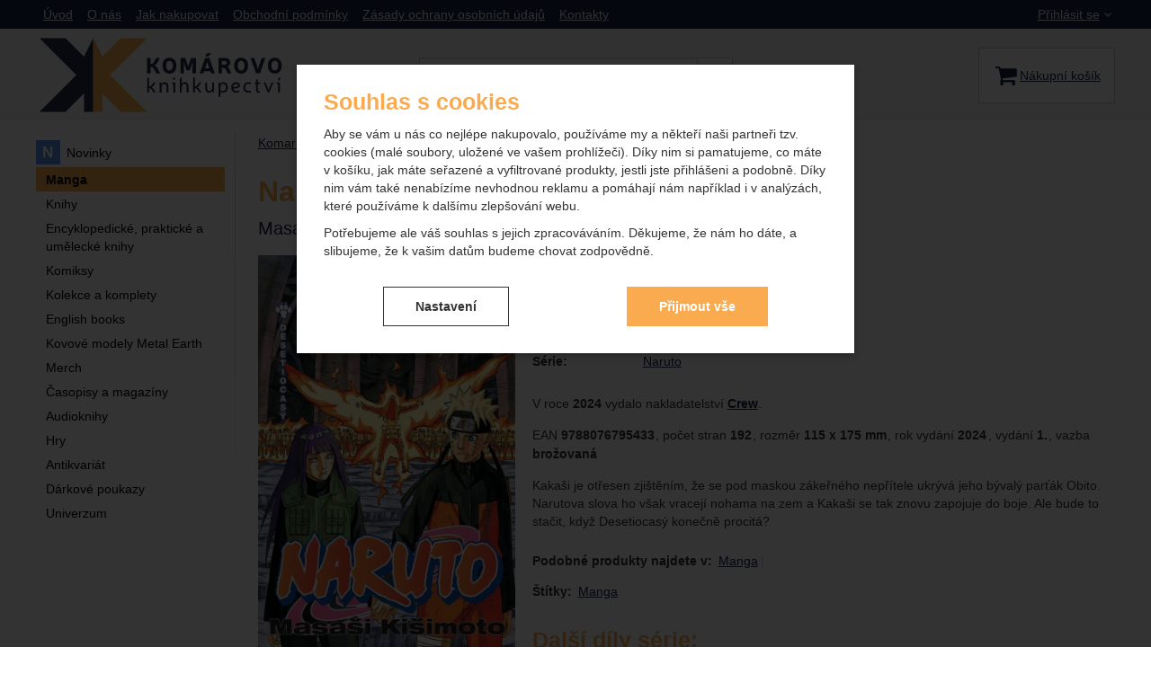

--- FILE ---
content_type: text/html; charset=UTF-8
request_url: https://www.komarovo.cz/p/naruto-64-desetiocasy/
body_size: 30427
content:

<!DOCTYPE html>
<html lang="cs" class="no-js">
<head prefix="og: http://ogp.me/ns# product: http://ogp.me/ns/product#">
<meta charset="UTF-8">
<meta name="viewport" content="width=device-width, initial-scale=1" >
<meta name="description" content="" >
<meta property="og:url" content="https://www.komarovo.cz/p/naruto-64-desetiocasy/" >
<meta property="og:site_name" content="Komarovo.cz" >
<meta property="og:type" content="product" >
<meta property="og:title" content="Naruto 64: Desetiocasý" >
<meta property="og:image" content="https://cdn.komarovo.cz/files/photos/1600-1200/2/2c5af14ce2f9e3beed24ca2ff1c76deb2e6f18e8.jpg" >
<meta property="og:description" content="Kakaši je otřesen zjištěním, že se pod maskou zákeřného nepřítele ukrývá jeho bývalý parťák Obito. Narutova slova ho však vracejí nohama na zem a Kakaši se tak znovu zapojuje do boje. Ale bude to stačit, když Desetiocasý konečně procitá?" >
<meta property="product:sale_price:amount" content="206.00" >
<meta property="product:sale_price:currency" content="CZK" >
<meta property="product:original_price:amount" content="229.00" >
<meta property="product:original_price:currency" content="CZK" >
<meta property="product:ean" content="9788076795433" >
<meta property="product:brand" content="Crew" >
<meta property="product:condition" content="new" >
<meta property="product:availability" content="instock" >
<meta property="product:category" content="Manga" >
<meta name="robots" content="index,follow" >
<meta name="author" content="Komarovo.cz" >
<title>Naruto 64: Desetiocasý | Komarovo.cz</title>
<link href="https://cdn.komarovo.cz" rel="preconnect" >
<link href="https://www.googletagmanager.com" rel="preconnect" >
<link href="https://cdn.komarovo.cz/assets/cache/css.komarovo.cz.original.base.1dabd0b9df905362388a.css" media="screen" rel="stylesheet" >
<link href="https://cdn.komarovo.cz/assets/cache/css.komarovo.cz.original.main.5cd7b3a79e8ae263116e.css" media="screen" rel="stylesheet" >
<link href="https://cdn.komarovo.cz/assets/cache/css.komarovo.cz.original.print.18d8672669b79ff350fa.css" media="print" rel="stylesheet" >
<link href="https://cdn.komarovo.cz/assets/cache/css.komarovo.cz.original.template.1be9d201b8959c2c2582.css" media="screen" rel="stylesheet" >
<link href="https://cdn.komarovo.cz/assets/cache/css.komarovo.cz.original.cookie-consent-modal.0187004655b45caa5cb6.css" media="screen" rel="stylesheet" >
<link href="https://cdn.komarovo.cz/assets/cache/css.komarovo.cz.original.back-to-top.f464d419c0ec288d1e26.css" media="screen" rel="stylesheet" >
<link href="https://cdn.komarovo.cz/assets/cache/css.komarovo.cz.original.popup-form.cb0de0a15e7497bf7d05.css" media="screen" rel="stylesheet" >
<link href="https://cdn.komarovo.cz/assets/cache/css.komarovo.cz.original.accessible-popovers.8fe503b6b2cae9db8d0e.css" media="screen" rel="stylesheet" >
<link href="https://www.komarovo.cz/p/naruto-64-desetiocasy/" rel="canonical" >
<link href="https://cdn.komarovo.cz/files/css/custom.css?v=ccv1763982986" media="screen" rel="stylesheet" >
<link href="/export/clanky/" media="all" rel="alternate" type="application/rss+xml" title="Články RSS" >
<link href="https://cdn.komarovo.cz/assets/komarovo.cz/img/favicon.ico?v=1678890789" media="all" rel="shortcut icon" type="image/x-icon" >
<script>
    //<!--
    var data = {"googleAdsId":"","googleAdsBusinessVertical":"retail","productId":"41237","variantsUrlEnabled":false,"lang":"cs","currency":"czk","currencyFormat":{"decimals":"0","dec_point":",","thousands_sep":" ","currency":"K\u010d","position":"right","id":"1","name_cs":"\u010cesk\u00e1 koruna","code":"czk","status":"1","db_schema":"1","quantity":"1","value":"1.0000","import_from_cnb":"1","decimals_without_vat":"2","db":true},"googleMapsApiKey":"AIzaSyAasltD55XF_mTxrPby2cAGQKNB7xqvFx8","CDNServerUrl":"https:\/\/cdn.komarovo.cz","serverUrl":"https:\/\/www.komarovo.cz","urlLangPrefix":"\/","svgIconsUrl":"https:\/\/cdn.komarovo.cz\/assets\/komarovo.cz\/svg\/icons.svg?v=1730204759"};    //-->
</script>
<script src="https://cdn.komarovo.cz/assets/cache/js.komarovo.cz.original.main-head.294ae593c2f3172f7c12.js"></script>
<script src="https://cdn.komarovo.cz/assets/cache/js.komarovo.cz.original.cookie-consent-modal-head.abf18527d1a4327fc760.js"></script>
<script>dataLayer = [];function gtag(){dataLayer.push(arguments);}gtag('consent', 'default', {"functionality_storage":"granted","security_storage":"granted","personalization_storage":"denied","ad_storage":"denied","ad_user_data":"denied","ad_personalization":"denied","analytics_storage":"denied"});gtag("set", "ads_data_redaction", true);</script>
<!-- Google Tag Manager not configured -->

    <script async src="https://www.googletagmanager.com/gtag/js?id=UA-143464271-1"></script>
<script>
gtag("js", new Date());
gtag("config","UA-143464271-1");
</script>
    
    <!-- Sklik retargeting id not set! -->
    
    
</head>

<body class="product-detail cs main-cat-id-206 current-cat-id-206">
                                        <form id="cookieConsentForm" action="/consent/save-settings/" method="post" class="no-top-margin no-bottom-margin">
                    
<div id="cookieConsentModal" class="modal hide fade  in" data-backdrop="static">
    
        <input type="checkbox" class="cookie-consent-function" id="showCookieOptions">
    <div class="modal-content">
                    <div class="modal-body">
                                    <h2 class="cookie-consent-header">
                        Souhlas s cookies
                    </h2>
                
                                    <div class="cookie-consent-intro">
                        <p>Aby se vám u nás co nejlépe nakupovalo, používáme my a někteří naši partneři tzv. cookies (malé soubory, uložené ve vašem prohlížeči). Díky nim si pamatujeme, co máte v košíku, jak máte seřazené a vyfiltrované produkty, jestli jste přihlášeni a podobně. Díky nim vám také nenabízíme nevhodnou reklamu a pomáhají nám například i v analýzách, které používáme k dalšímu zlepšování webu.</p><p>Potřebujeme ale váš souhlas s jejich zpracováváním. Děkujeme, že nám ho dáte, a slibujeme, že k vašim datům budeme chovat zodpovědně.</p>
                    </div>
                
                <div id="cookieOptions">
                    <fieldset>
                        <legend class="cookie-consent-header-2">
                            Nastavení souhlasů s kategoriemi cookies
                        </legend>

                        <fieldset class="cookie-form-section">
                            <legend class="a-hidden">
                                Technické
                            </legend>
                            <div class="cookie-form-section-primary">
                                <p aria-hidden="true" class="cookie-form-section-primary-heading">
                                    Technické<span> -</span>
                                </p>

                                <p id="cookieModalTechnicalShortDesc">
                                    bez těchto cookies náš web nebude fungovat
                                    <span class="a-hidden">.</span>
                                </p>
                            </div>

                            <p class="section-setting">
                                <strong>VŽDY AKTIVNÍ</strong>
                            </p>

                            <input type="checkbox" class="cookie-consent-function cookie-consent-show-description" id="showCookieModalTechnicalLongDesc">
                            <label for="showCookieModalTechnicalLongDesc" aria-hidden="true" class="section-show-hide">
                                <span>Zobrazit</span>
                            </label>

                            <div id="cookieModalTechnicalLongDesc" class="cookie-form-section-description">
                                                                    <p>Technické cookies umožňují váš průchod nákupním košíkem, porovnávání produktů a další nezbytné funkce.</p>
                                                            </div>
                        </fieldset>

                        <fieldset class="cookie-form-section">
                            <legend class="a-hidden">
                                Preferenční a rozšířené funkce
                            </legend>
                            <div class="cookie-form-section-primary">
                                <p aria-hidden="true" class="cookie-form-section-primary-heading">
                                    Preferenční a rozšířené funkce<span> -</span>
                                </p>

                                <p id="cookieModalPreferencesShortDesc">
                                    abyste nemuseli vše nastavovat znovu a abyste se s námi mohli spojit např. pomocí chatu
                                    <span class="a-hidden">.</span>
                                </p>
                            </div>

                            <p class="section-setting">
                                <label class="toggle-switch" for="preferences">
                                    
<input type="hidden" name="preferences" value="0"><input type="checkbox" name="preferences" id="preferences" value="1" aria-labelledby="cookieModalPreferencesShortDesc" aria-describedby="cookieModalPreferencesLongDesc">
                                    <span class="toggle-switch-slider"><span class="a-hidden">Povoleno</span></span>
                                </label>
                            </p>

                            <input type="checkbox" class="cookie-consent-function cookie-consent-show-description" id="showCookieModalPreferencesLongDesc">
                            <label for="showCookieModalPreferencesLongDesc" aria-hidden="true" class="section-show-hide">
                                <span>Zobrazit</span>
                            </label>

                            <div id="cookieModalPreferencesLongDesc" class="cookie-form-section-description">
                                                                    <p>Díky těmto cookies vám práci s naším webem dokážeme ještě zpříjemnit. Dokážeme si zapamatovat vaše nastavení, mohou vám pomoci s vyplňováním formulářů, umožní nám zobrazit služby jako je chat a podobně.</p>
                                                            </div>
                        </fieldset>

                        <fieldset class="cookie-form-section">
                            <legend class="a-hidden">
                                Analytické
                            </legend>
                            <div class="cookie-form-section-primary">
                                <p aria-hidden="true" class="cookie-form-section-primary-heading">
                                    Analytické<span> -</span>
                                </p>

                                <p id="cookieModalAnalyticsShortDesc">
                                    abychom věděli, jak se na webu chováte, a mohli náš web dále zlepšovat
                                    <span class="a-hidden">.</span>
                                </p>
                            </div>

                            <p class="section-setting">
                                <label class="toggle-switch" for="analytics">
                                    
<input type="hidden" name="analytics" value="0"><input type="checkbox" name="analytics" id="analytics" value="1" aria-labelledby="cookieModalAnalyticsShortDesc" aria-describedby="cookieModalAnalyticsLongDesc">
                                    <span class="toggle-switch-slider"><span class="a-hidden">Povoleno</span></span>
                                </label>
                            </p>

                            <input type="checkbox" class="cookie-consent-function cookie-consent-show-description" id="showCookieModalAnalyticsLongDesc">
                            <label for="showCookieModalAnalyticsLongDesc" aria-hidden="true" class="section-show-hide">
                                <span>Zobrazit</span>
                            </label>

                            <div id="cookieModalAnalyticsLongDesc" class="cookie-form-section-description">
                                                                    <p>Tyto cookies nám umožňují měření výkonu našeho webu i našich reklamních kampaní. Jejich pomocí určujeme počet návštěv a zdroje návštěv našich internetových stránek. Data získaná pomocí těchto cookies zpracováváme souhrnně a anonymně, takže nejsme schopni identifikovat konkrétní uživatele našeho webu.</p>
                                                            </div>
                        </fieldset>

                        <fieldset class="cookie-form-section">
                            <legend class="a-hidden">
                                Marketingové
                            </legend>
                            <div class="cookie-form-section-primary">
                                <p aria-hidden="true" class="cookie-form-section-primary-heading">
                                    Marketingové<span> -</span>
                                </p>

                                <p id="cookieModalMarketingShortDesc">
                                    abychom vás neobtěžovali nevhodnou reklamou
                                    <span class="a-hidden">.</span>
                                </p>
                            </div>

                            <p class="section-setting">
                                <label class="toggle-switch" for="marketing">
                                    
<input type="hidden" name="marketing" value="0"><input type="checkbox" name="marketing" id="marketing" value="1" aria-labelledby="cookieModalMarketingShortDesc" aria-describedby="cookieModalMarketingLongDesc">
                                    <span class="toggle-switch-slider"><span class="a-hidden">Povoleno</span></span>
                                </label>
                            </p>

                            <input type="checkbox" class="cookie-consent-function cookie-consent-show-description" id="showCookieModalMarketingLongDesc">
                            <label for="showCookieModalMarketingLongDesc" aria-hidden="true" class="section-show-hide">
                                <span>Zobrazit</span>
                            </label>

                            <div id="cookieModalMarketingLongDesc" class="cookie-form-section-description">
                                                                    <p>Marketingové cookies používáme my nebo naši partneři, abychom vám mohli zobrazit vhodné obsahy nebo reklamy jak na našich stránkách, tak na stránkách třetích stran.</p>
                                                            </div>
                        </fieldset>
                    </fieldset>
                </div>
            </div>
        
                    </div>

        <div class="modal-footer">
        <p>
            <button type="submit" class="shopio-button cookie-save-partial-settings cookie-button-secondary" id="savePartialSettings" hidden>
                Přijmout vybrané
            </button>

            
            <label for="showCookieOptions" aria-hidden="true" class="shopio-button cookie-edit-settings cookie-button-secondary">
                Nastavení
            </label>

                        <button type="submit" class="shopio-button cookie-save-all-settings cookie-button-primary" formaction="/consent/save-settings/?all-granted" data-consent-action="grant-all">
                Přijmout vše
            </button>
        </p>
    </div>

        <button type="button" class="close" data-dismiss="modal" tabindex="-1" aria-hidden="true" hidden>&times;<span class="a-hidden">Zavřít</span></button>
</div>
                </form>
                                                                                    <div id="cookieConsentInitialBackdrop" class="modal-backdrop fade in modal-backdrop-light cookie-overlay"></div>
                                        <script>
                        if (window.Shopio && Shopio.CookieConsentModal) {
                            new Shopio.CookieConsentModal();
                        }
                    </script>
                                        
    
    
            <div id="jump">
            <a href="#categoriesbox">Přeskočit na kategorie produktů</a>
            <span class="hidden"> | </span>
            <a href="#cart">Přeskočit na košík</a>
            <span class="hidden"> | </span>
            <a href="#mainnav">Přeskočit na navigaci</a>
        </div>
    
                
    <div id="pageContainer">
                    <div id="headerBar" class="hidden-desktop">
                <span class="visible-print header-company-name">Komárovo knihkupectví</span>
                <a href="#sidebar" class="toggle-menu"><i class="icon-reorder"></i> Menu</a>
                                                    <div id="headerBarFavourites"></div>
                                <div id="headerBarCart"></div>
            </div>
        
        <div class="row-fluid" id="page">
                                        
            <div id="contentContainer">
                <div id="maincontent" class="row-fluid ">
                                        <ul class="breadcrumb">
<li><a href="/"><span>Komarovo.cz</span></a></li> 
<li><a href="/c/manga/"><span>Manga</span></a></li> 
<li class="active">Naruto 64: Desetiocasý</li> 
</ul>

<script type="application/ld+json">{
    "@context": "https:\/\/schema.org",
    "@type": "BreadcrumbList",
    "itemListElement": [
        {
            "@type": "ListItem",
            "position": 1,
            "name": "Komarovo.cz",
            "item": "https:\/\/www.komarovo.cz\/"
        },
        {
            "@type": "ListItem",
            "position": 2,
            "name": "Manga",
            "item": "https:\/\/www.komarovo.cz\/c\/manga\/"
        }
    ]
}</script>
                                        
                    

    <div>
            <div class="row-fluid detail-content">
        <div class="detail-content-heading">
            <h1>Naruto 64: Desetiocasý</h1>

                            <div class="detail-content-author">
                    <p class="a-hidden">Autoři:</p>
                    <ul class="items-separate">
                                                    <li>
                                <a href="/autori/masasi-kisimoto/">
                                    Masaši Kišimoto
                                                                            (Masashi Kishimoto)
                                                                    </a>
                            </li>
                                            </ul>
                </div>
                    </div>

        <div class="detail-content-primary">
                    <div id="detailInfo">
                

<div class="toggled-section-inner">
            <dl class="item-data">
                            <dt>Originální název:</dt>
                <dd class="original-name">
                    Naruto 64: Jūbi
                </dd>
            
                            <dt>Překlad:</dt>
                <dd class="translator">
                    Jan Horgoš
                </dd>
            
                            <dt>Obálka:</dt>
                <dd>
                    <ul class="items-separate">
                                                    <li>
                                <a href="/illustratori/masasi-kisimoto/">
                                    Masaši Kišimoto
                                </a>
                            </li>
                                            </ul>
                </dd>
            
                            <dt>Kresba:</dt>
                <dd>
                    <ul class="items-separate">
                                                    <li>
                                <a href="/illustratori/masasi-kisimoto/">
                                    Masaši Kišimoto
                                </a>
                            </li>
                                            </ul>
                </dd>
            
            
                            <dt>Série:</dt>
                <dd class="series">
                    <a href="/serie/naruto/">Naruto</a>
                </dd>
            
                    </dl>

                            
        <p class="item-data-inline">
            V roce <strong>2024</strong> vydalo nakladatelství <a href="/nakladatele/crew/"><strong>Crew</strong></a>.
        </p>
    
                <h3 class="h4 a-hidden">Parametry</h3>

    <table class="table product-detail-params-table">
    <tr id="product-ean-label">
        <th>
            EAN
        </th>
        <td content="9788076795433" id="product-ean">
            9788076795433
        </td>
    </tr>

                        <tr>
                <th>
                                            Počet stran
                                    </th>
                <td>
                                            192 
                                    </td>
            </tr>
                                <tr>
                <th>
                                            Rozměr
                                    </th>
                <td>
                                            115 x 175 mm
                                    </td>
            </tr>
                                <tr>
                <th>
                                            Rok vydání
                                    </th>
                <td>
                                            2024 
                                    </td>
            </tr>
                                <tr>
                <th>
                                            Vydání
                                    </th>
                <td>
                                            1. 
                                    </td>
            </tr>
                                <tr>
                <th>
                                            Vazba
                                    </th>
                <td>
                                                                                                    brožovaná 
                                                            </td>
            </tr>
            
        
    <tr id="product-code-label" style="display: none">
        <th>
            Kód produktu
        </th>
        <td id="product-code">
            
        </td>
    </tr>
</table>
    
        
            <div id="det-desc" class="user-gen-content">
            <p>Kakaši je otřesen zjištěním, že se pod maskou zákeřného nepřítele ukrývá jeho bývalý parťák Obito. Narutova slova ho však vracejí nohama na zem a Kakaši se tak znovu zapojuje do boje. Ale bude to stačit, když Desetiocasý konečně procitá?</p>
        </div>
        </div>

                                                </div>
        <!-- #detailInfo -->
        
        </div>

        <div class="detail-content-secondary">
                    <div id="detailGallery" data-toggle="modal-gallery" data-target="#modal-gallery">
                        <div id="mainImageContainer">
                <span class="signs">
                    

</span>

                                            <div class="easyzoom main-product-image-container easyzoom--overlay" data-id="mainProductImage">
        <a id="main-image" href="https://cdn.komarovo.cz/files/photos/1600-1200/2/2c5af14ce2f9e3beed24ca2ff1c76deb2e6f18e8.webp" title="" data-gallery="detGallery">
            <picture><source media="(min-width: 961px), (min-width: 414px) and (max-width: 620px)" type="image/webp" srcset="https://cdn.komarovo.cz/files/photos/500/2/2c5af14ce2f9e3beed24ca2ff1c76deb2e6f18e8.webp"><source media="(min-width: 621px) and (max-width: 767px)" type="image/webp" srcset="https://cdn.komarovo.cz/files/photos/600/2/2c5af14ce2f9e3beed24ca2ff1c76deb2e6f18e8.webp"><source media="(max-width: 380px)" type="image/webp" srcset="https://cdn.komarovo.cz/files/photos/320/2/2c5af14ce2f9e3beed24ca2ff1c76deb2e6f18e8.webp"><source type="image/webp" srcset="https://cdn.komarovo.cz/files/photos/420/2/2c5af14ce2f9e3beed24ca2ff1c76deb2e6f18e8.webp"><source media="(min-width: 961px), (min-width: 414px) and (max-width: 620px)" srcset="https://cdn.komarovo.cz/files/photos/500/2/2c5af14ce2f9e3beed24ca2ff1c76deb2e6f18e8.jpg"><source media="(min-width: 621px) and (max-width: 767px)" srcset="https://cdn.komarovo.cz/files/photos/600/2/2c5af14ce2f9e3beed24ca2ff1c76deb2e6f18e8.jpg"><source media="(max-width: 380px)" srcset="https://cdn.komarovo.cz/files/photos/320/2/2c5af14ce2f9e3beed24ca2ff1c76deb2e6f18e8.jpg"><img src="https://cdn.komarovo.cz/files/photos/420/2/2c5af14ce2f9e3beed24ca2ff1c76deb2e6f18e8.jpg" alt="Naruto 64: Desetiocasý"></picture>
        </a>
    </div>
                
            </div>

                            <ul id="additionalImages">
            <li>
                            <a class="thumb" data-gallery="detGallery" href="https://cdn.komarovo.cz/files/photos/1600-1200/4/410e0aa59a2cf6edeca4cf3229ed9dd10beb0254.webp" title="">
                    <picture><source type="image/webp" srcset="https://cdn.komarovo.cz/files/photos/110/4/410e0aa59a2cf6edeca4cf3229ed9dd10beb0254.webp"><img src="https://cdn.komarovo.cz/files/photos/110/4/410e0aa59a2cf6edeca4cf3229ed9dd10beb0254.jpg" alt="Naruto 64: Desetiocasý"></picture>
                </a>
                    </li>
            <li>
                            <a class="thumb" data-gallery="detGallery" href="https://cdn.komarovo.cz/files/photos/1600-1200/f/f5ed8ef1b3b74bb88fea351a36945eb923974ff1.webp" title="">
                    <picture><source type="image/webp" srcset="https://cdn.komarovo.cz/files/photos/110/f/f5ed8ef1b3b74bb88fea351a36945eb923974ff1.webp"><img src="https://cdn.komarovo.cz/files/photos/110/f/f5ed8ef1b3b74bb88fea351a36945eb923974ff1.jpg" alt="Naruto 64: Desetiocasý"></picture>
                </a>
                    </li>
            <li>
                            <a class="thumb" data-gallery="detGallery" href="https://cdn.komarovo.cz/files/photos/1600-1200/6/60a986de2300867ec18119fda332e3d8afe3df65.webp" title="">
                    <picture><source type="image/webp" srcset="https://cdn.komarovo.cz/files/photos/110/6/60a986de2300867ec18119fda332e3d8afe3df65.webp"><img src="https://cdn.komarovo.cz/files/photos/110/6/60a986de2300867ec18119fda332e3d8afe3df65.jpg" alt="Naruto 64: Desetiocasý"></picture>
                </a>
                    </li>
            </ul>
            
            
                                </div>
        <!-- #detailGallery -->
        
                                <form action="/kosik/pridat/" method="post" class="form-horizontal"
                          id="formProductAddToBasket"
                          data-product="{&quot;id&quot;:&quot;41237&quot;,&quot;productId&quot;:41237,&quot;variantId&quot;:null,&quot;name&quot;:&quot;Naruto 64: Desetiocas\u00fd&quot;,&quot;url&quot;:&quot;\/p\/naruto-64-desetiocasy\/&quot;,&quot;variantName&quot;:null,&quot;producerName&quot;:&quot;Crew&quot;,&quot;mainCategory&quot;:&quot;Manga&quot;,&quot;listName&quot;:null,&quot;positionInList&quot;:null,&quot;autoPushToImpressions&quot;:false,&quot;unitPriceWithoutVat&quot;:206,&quot;unitPriceWithVat&quot;:206}"
                                              >

                        <div id="detailBuy">
                                                                                        
                                                            <dl class="fieldset dl-horizontal form-section" id="priceInfo">
                                                                             <dt class="det-info-title">Dostupnost:</dt>
<dd class="det-info-value">
    <strong class="stock available" id="product-stock">
                    Skladem
                    </strong>
</dd>
                                        <dt class="det-info-title delivery-date-container"  style="display:none">
    Datum dodání:
</dt>
<dd class="det-info-value delivery-date-container" id="delivery-date"  style="display:none">
    
</dd>
                                    
                                                                                                                 
<dt class="det-info-title discount-box">Původní cena:</dt>
<dd id="productOldPrice" class="discount-box">
    <del>229&nbsp;<span class="currency">Kč</span></del>
</dd>

<dt class="det-info-title discount-box">Sleva:</dt>
<dd id="productSaving" class="discount-box">
    <span id="productSavingAmount">23&nbsp;<span class="currency">Kč</span></span>
    <strong>
        (<span id="productSavingPercent">10</span>&nbsp;%)
    </strong>
</dd>
                                                                    </dl>
                                                                     <fieldset class="row-fluid" id="priceSubmit">
    <div class="form-section">
        <div class="inline-section">
            <input type="hidden" value="41237" name="id">

                            <p id="productPrice">
                    <strong id="priceSellingVat">
                         206&nbsp;<span class="currency">Kč</span>
                    </strong>

                                    </p>
            
                                            <input type="hidden" value="1" name="quantity">
                                    </div>

                    <div id="productBasketSubmit">
    <button class="submit shopio-button"
            type="submit" id="sendToBasket" value="Přidat &#039;Naruto 64: Desetiocasý&#039; do košíku"
            
            name="add"
            data-id="41237"
    >
                    <i class="icon-shopping-cart"></i>
            <span class="button-text">
            Koupit
    </span>
            </button>
</div>
            </div>
            <div id="productAvailabilityDescription" class="form-section">
                    </div>
    </fieldset>
                                                            
                                                                                                                </div>
                        <!-- #detailBuy -->
                    </form>
                
                                
                        <ul id="detailActions">

                            
                    <li>
                <a id="det-dog" href="#">
                    <i class="fa fa-paw"></i>Hlídací pes
                </a>
            </li>
        
                    <li>
                <a id="det-ask-seller" href="#">
                    <i class="icon-question-sign bigger-icon"></i>Položit dotaz prodejci
                </a>
            </li>
        
                                </ul>
                

                        
        </div>

        <div class="detail-content-primary">
                            <div id="similarCategories" class="column-layout">
    <h2>Podobné produkty najdete v</h2>
    <ul class="inline" id="detailCategories">
                    <li><a href="/c/manga/">Manga</a></li>
                <li class="special-item text-center" aria-hidden="true">
            <button type="button" class="shopio-button button-load-more-results">
                <span>Zobrazit více</span>
            </button>
        </li>
    </ul>
</div>
            
                            <div id="tags" class="row-fluid separate-top">
    <dl class="dl-horizontal">
        <dt>Štítky:</dt>
        <dd>
            <ul class="pipelist">
                                    <li><a href="/stitky/manga/">Manga</a></li>
                            </ul>
        </dd>
    </dl>
</div>
            
                        <div id="det-related">
    <div class="row-fluid items-container">
        <h2 class="section-header">
            Další díly série:
        </h2>

                    <div class="item"
     
>
                
    <div class="item-inner">
            <h3 class="item-heading">
        <a href="/p/naruto-shikamaru-s-story-mourning-clouds/">
                                                                <span>Naruto: Shikamaru's Story - Mourning Clouds (2021)</span>
        </a>
    </h3>

                <a class="thumbnail" href="/p/naruto-shikamaru-s-story-mourning-clouds/">
                <picture title="1"><source media="(min-width: 960px), (min-width: 340px) and (max-width: 767px)" type="image/webp" srcset="https://cdn.komarovo.cz/files/photos/240/d/d645469d41fa289d98916d5dfa53eb119c617528.webp"><source type="image/webp" srcset="https://cdn.komarovo.cz/files/photos/180/d/d645469d41fa289d98916d5dfa53eb119c617528.webp"><source media="(min-width: 960px), (min-width: 340px) and (max-width: 767px)" srcset="https://cdn.komarovo.cz/files/photos/240/d/d645469d41fa289d98916d5dfa53eb119c617528.jpg"><img src="https://cdn.komarovo.cz/files/photos/180/d/d645469d41fa289d98916d5dfa53eb119c617528.jpg" alt="Naruto: Shikamaru's Story - Mourning Clouds"></picture>

                        <span class="signs">
                                    <span class="label-in-stock" title="Skladem">
                        Skladem
                    </span>
                
                                                                                                                                                                                                    
                
                
            </span>
            
                                                </a>
        
            <p class="item-availability ">
        Skladem
    </p>

            <div class="item-price-action-section row-fluid ">
                                                <p class="price">
                                                    <span class="discount">
                                        <del>
                        259&nbsp;<span class="currency">Kč</span>
                    </del>
                    
                                        <span class="discount-percentage">
                        (100&nbsp;%)
                    </span>
                                    </span>
                                
                                <span class="full-price">
                    <strong>
                         233&nbsp;<span class="currency">Kč</span>
                    </strong>
                </span>
                            </p>
            
                                                <p class="product-actions">
                                                                        
                                                                                                            
                            <a href="/kosik/pridat/id/34983/"
                               class="add-to-cart"
                               rel="nofollow"
                               title="Přidat &#039;Naruto: Shikamaru&#039;s Story - Mourning Clouds&#039; do košíku"
                                                                  data-add-to-basket
                                                                                             data-id="34983"
                            ><span class="button-text">
            Koupit
    </span>
</a>
                                            </p>
                                    </div>
        

                        
            
    
    </div>
</div>
                    <div class="item"
     
>
                
    <div class="item-inner">
            <h3 class="item-heading">
        <a href="/p/naruto-box-1-7/">
                                                                <span>Naruto BOX 1-7 (2018)</span>
        </a>
    </h3>

                <a class="thumbnail" href="/p/naruto-box-1-7/">
                <picture title="1"><source media="(min-width: 960px), (min-width: 340px) and (max-width: 767px)" type="image/webp" srcset="https://cdn.komarovo.cz/files/photos/240/1/1f541e609b63d3d4fbc221c20e79e32a7c550a48.webp"><source type="image/webp" srcset="https://cdn.komarovo.cz/files/photos/180/1/1f541e609b63d3d4fbc221c20e79e32a7c550a48.webp"><source media="(min-width: 960px), (min-width: 340px) and (max-width: 767px)" srcset="https://cdn.komarovo.cz/files/photos/240/1/1f541e609b63d3d4fbc221c20e79e32a7c550a48.jpg"><img src="https://cdn.komarovo.cz/files/photos/180/1/1f541e609b63d3d4fbc221c20e79e32a7c550a48.jpg" alt="Naruto BOX 1-7"></picture>

                        <span class="signs">
                
                                                                                                                                                                                                    
                
                
            </span>
            
                                                </a>
        
            <p class="item-availability ">
        Není skladem
    </p>

            <div class="item-price-action-section row-fluid ">
                                                <p class="price">
                                                    <span class="discount">
                                        <del>
                        989&nbsp;<span class="currency">Kč</span>
                    </del>
                    
                                        <span class="discount-percentage">
                        (100&nbsp;%)
                    </span>
                                    </span>
                                
                                <span class="full-price">
                    <strong>
                         890&nbsp;<span class="currency">Kč</span>
                    </strong>
                </span>
                            </p>
            
                                                </div>
        

                        
            
    
    </div>
</div>
                    <div class="item"
     
>
                
    <div class="item-inner">
            <h3 class="item-heading">
        <a href="/p/naruto-box-8-14/">
                                                                <span>Naruto BOX 8-14 (2019)</span>
        </a>
    </h3>

                <a class="thumbnail" href="/p/naruto-box-8-14/">
                <picture title="1"><source media="(min-width: 960px), (min-width: 340px) and (max-width: 767px)" type="image/webp" srcset="https://cdn.komarovo.cz/files/photos/240/7/7f7fb94fb3a8696dc77564fac17062461ffa8094.webp"><source type="image/webp" srcset="https://cdn.komarovo.cz/files/photos/180/7/7f7fb94fb3a8696dc77564fac17062461ffa8094.webp"><source media="(min-width: 960px), (min-width: 340px) and (max-width: 767px)" srcset="https://cdn.komarovo.cz/files/photos/240/7/7f7fb94fb3a8696dc77564fac17062461ffa8094.jpg"><img src="https://cdn.komarovo.cz/files/photos/180/7/7f7fb94fb3a8696dc77564fac17062461ffa8094.jpg" alt="Naruto BOX 8-14"></picture>

                        <span class="signs">
                
                                                                                                                                                                                                    
                
                
            </span>
            
                                                </a>
        
            <p class="item-availability ">
        Není skladem
    </p>

            <div class="item-price-action-section row-fluid ">
                                                <p class="price">
                                                    <span class="discount">
                                        <del>
                        989&nbsp;<span class="currency">Kč</span>
                    </del>
                    
                                        <span class="discount-percentage">
                        (100&nbsp;%)
                    </span>
                                    </span>
                                
                                <span class="full-price">
                    <strong>
                         890&nbsp;<span class="currency">Kč</span>
                    </strong>
                </span>
                            </p>
            
                                                </div>
        

                        
            
    
    </div>
</div>
                    <div class="item"
     
>
                
    <div class="item-inner">
            <h3 class="item-heading">
        <a href="/p/naruto-kakashi-s-story-lightning-in-the-frozen-sky/">
                                                                <span>Naruto: Kakashi's Story - Lightning in the Frozen&hellip;</span>
        </a>
    </h3>

                <a class="thumbnail" href="/p/naruto-kakashi-s-story-lightning-in-the-frozen-sky/">
                <picture title="1"><source media="(min-width: 960px), (min-width: 340px) and (max-width: 767px)" type="image/webp" srcset="https://cdn.komarovo.cz/files/photos/240/c/cdf47e4bf94e681dde907422b210dace0aefc879.webp"><source type="image/webp" srcset="https://cdn.komarovo.cz/files/photos/180/c/cdf47e4bf94e681dde907422b210dace0aefc879.webp"><source media="(min-width: 960px), (min-width: 340px) and (max-width: 767px)" srcset="https://cdn.komarovo.cz/files/photos/240/c/cdf47e4bf94e681dde907422b210dace0aefc879.jpg"><img src="https://cdn.komarovo.cz/files/photos/180/c/cdf47e4bf94e681dde907422b210dace0aefc879.jpg" alt="Naruto: Kakashi's Story - Lightning in the Frozen Sky"></picture>

                        <span class="signs">
                
                                                                                                                                                                                                    
                
                
            </span>
            
                                                </a>
        
            <p class="item-availability ">
        Není skladem
    </p>

            <div class="item-price-action-section row-fluid ">
                                                <p class="price">
                                                    <span class="discount">
                                        <del>
                        259&nbsp;<span class="currency">Kč</span>
                    </del>
                    
                                        <span class="discount-percentage">
                        (100&nbsp;%)
                    </span>
                                    </span>
                                
                                <span class="full-price">
                    <strong>
                         233&nbsp;<span class="currency">Kč</span>
                    </strong>
                </span>
                            </p>
            
                                                </div>
        

                        
            
    
    </div>
</div>
                    <div class="item"
     
>
                
    <div class="item-inner">
            <h3 class="item-heading">
        <a href="/p/naruto-naruto-s-story-family-day/">
                                                                <span>Naruto: Naruto's Story - Family Day (2020)</span>
        </a>
    </h3>

                <a class="thumbnail" href="/p/naruto-naruto-s-story-family-day/">
                <picture title="1"><source media="(min-width: 960px), (min-width: 340px) and (max-width: 767px)" type="image/webp" srcset="https://cdn.komarovo.cz/files/photos/240/e/e367ccd54ecaa49f007e6098f28b5a01e99e6ecd.webp"><source type="image/webp" srcset="https://cdn.komarovo.cz/files/photos/180/e/e367ccd54ecaa49f007e6098f28b5a01e99e6ecd.webp"><source media="(min-width: 960px), (min-width: 340px) and (max-width: 767px)" srcset="https://cdn.komarovo.cz/files/photos/240/e/e367ccd54ecaa49f007e6098f28b5a01e99e6ecd.jpg"><img src="https://cdn.komarovo.cz/files/photos/180/e/e367ccd54ecaa49f007e6098f28b5a01e99e6ecd.jpg" alt="Naruto: Naruto's Story - Family Day"></picture>

                        <span class="signs">
                                    <span class="label-in-stock" title="Skladem">
                        Skladem
                    </span>
                
                                                                                                                                                                                                    
                
                
            </span>
            
                                                </a>
        
            <p class="item-availability ">
        Skladem
    </p>

            <div class="item-price-action-section row-fluid ">
                                                <p class="price">
                                                    <span class="discount">
                                        <del>
                        259&nbsp;<span class="currency">Kč</span>
                    </del>
                    
                                        <span class="discount-percentage">
                        (100&nbsp;%)
                    </span>
                                    </span>
                                
                                <span class="full-price">
                    <strong>
                         233&nbsp;<span class="currency">Kč</span>
                    </strong>
                </span>
                            </p>
            
                                                <p class="product-actions">
                                                                        
                                                                                                            
                            <a href="/kosik/pridat/id/34962/"
                               class="add-to-cart"
                               rel="nofollow"
                               title="Přidat &#039;Naruto: Naruto&#039;s Story - Family Day&#039; do košíku"
                                                                  data-add-to-basket
                                                                                             data-id="34962"
                            ><span class="button-text">
            Koupit
    </span>
</a>
                                            </p>
                                    </div>
        

                        
            
    
    </div>
</div>
                    <div class="item"
     
>
                
    <div class="item-inner">
            <h3 class="item-heading">
        <a href="/p/naruto-naruto-s-story-uzumaki-naruto-and-the-spiral-destiny/">
                                                                <span>Naruto: Naruto’s Story - Uzumaki Naruto and the&hellip;</span>
        </a>
    </h3>

                <a class="thumbnail" href="/p/naruto-naruto-s-story-uzumaki-naruto-and-the-spiral-destiny/">
                <picture title="1"><source media="(min-width: 960px), (min-width: 340px) and (max-width: 767px)" type="image/webp" srcset="https://cdn.komarovo.cz/files/photos/240/7/7e343891dcae4034a0b4147de20950e18f365a8f.webp"><source type="image/webp" srcset="https://cdn.komarovo.cz/files/photos/180/7/7e343891dcae4034a0b4147de20950e18f365a8f.webp"><source media="(min-width: 960px), (min-width: 340px) and (max-width: 767px)" srcset="https://cdn.komarovo.cz/files/photos/240/7/7e343891dcae4034a0b4147de20950e18f365a8f.jpg"><img src="https://cdn.komarovo.cz/files/photos/180/7/7e343891dcae4034a0b4147de20950e18f365a8f.jpg" alt="Naruto: Naruto’s Story - Uzumaki Naruto and the Spiral Destiny"></picture>

                        <span class="signs">
                                    <span class="label-in-stock" title="Skladem">
                        Skladem
                    </span>
                
                                                                                                                                                                                                    
                
                
            </span>
            
                                                </a>
        
            <p class="item-availability ">
        Skladem
    </p>

            <div class="item-price-action-section row-fluid ">
                                                <p class="price">
                                                    <span class="discount">
                                        <del>
                        259&nbsp;<span class="currency">Kč</span>
                    </del>
                    
                                        <span class="discount-percentage">
                        (100&nbsp;%)
                    </span>
                                    </span>
                                
                                <span class="full-price">
                    <strong>
                         233&nbsp;<span class="currency">Kč</span>
                    </strong>
                </span>
                            </p>
            
                                                <p class="product-actions">
                                                                        
                                                                                                            
                            <a href="/kosik/pridat/id/34965/"
                               class="add-to-cart"
                               rel="nofollow"
                               title="Přidat &#039;Naruto: Naruto’s Story - Uzumaki Naruto and the Spiral Destiny&#039; do košíku"
                                                                  data-add-to-basket
                                                                                             data-id="34965"
                            ><span class="button-text">
            Koupit
    </span>
</a>
                                            </p>
                                    </div>
        

                        
            
    
    </div>
</div>
                    <div class="item"
     
>
                
    <div class="item-inner">
            <h3 class="item-heading">
        <a href="/p/naruto-sakura-s-story-love-riding-on-the-spring-breeze/">
                                                                <span>Naruto: Sakura's Story - Love Riding on the&hellip;</span>
        </a>
    </h3>

                <a class="thumbnail" href="/p/naruto-sakura-s-story-love-riding-on-the-spring-breeze/">
                <picture title="1"><source media="(min-width: 960px), (min-width: 340px) and (max-width: 767px)" type="image/webp" srcset="https://cdn.komarovo.cz/files/photos/240/3/319f1592563feef97e4d3374ddb228765f39aa07.webp"><source type="image/webp" srcset="https://cdn.komarovo.cz/files/photos/180/3/319f1592563feef97e4d3374ddb228765f39aa07.webp"><source media="(min-width: 960px), (min-width: 340px) and (max-width: 767px)" srcset="https://cdn.komarovo.cz/files/photos/240/3/319f1592563feef97e4d3374ddb228765f39aa07.jpg"><img src="https://cdn.komarovo.cz/files/photos/180/3/319f1592563feef97e4d3374ddb228765f39aa07.jpg" alt="Naruto: Sakura's Story - Love Riding on the Spring Breeze"></picture>

                        <span class="signs">
                                    <span class="label-in-stock" title="Skladem">
                        Skladem
                    </span>
                
                                                                                                                                                                                                    
                
                
            </span>
            
                                                </a>
        
            <p class="item-availability ">
        Skladem
    </p>

            <div class="item-price-action-section row-fluid ">
                                                <p class="price">
                                                    <span class="discount">
                                        <del>
                        259&nbsp;<span class="currency">Kč</span>
                    </del>
                    
                                        <span class="discount-percentage">
                        (100&nbsp;%)
                    </span>
                                    </span>
                                
                                <span class="full-price">
                    <strong>
                         233&nbsp;<span class="currency">Kč</span>
                    </strong>
                </span>
                            </p>
            
                                                <p class="product-actions">
                                                                        
                                                                                                            
                            <a href="/kosik/pridat/id/34968/"
                               class="add-to-cart"
                               rel="nofollow"
                               title="Přidat &#039;Naruto: Sakura&#039;s Story - Love Riding on the Spring Breeze&#039; do košíku"
                                                                  data-add-to-basket
                                                                                             data-id="34968"
                            ><span class="button-text">
            Koupit
    </span>
</a>
                                            </p>
                                    </div>
        

                        
            
    
    </div>
</div>
                    <div class="item"
     
>
                
    <div class="item-inner">
            <h3 class="item-heading">
        <a href="/p/naruto-sasuke-s-story-star-pupil/">
                                                                <span>Naruto: Sasuke's Story - Star Pupil (2020)</span>
        </a>
    </h3>

                <a class="thumbnail" href="/p/naruto-sasuke-s-story-star-pupil/">
                <picture title="1"><source media="(min-width: 960px), (min-width: 340px) and (max-width: 767px)" type="image/webp" srcset="https://cdn.komarovo.cz/files/photos/240/4/48705d04af310ea8e1cbc4d2124ab36a0dc8581f.webp"><source type="image/webp" srcset="https://cdn.komarovo.cz/files/photos/180/4/48705d04af310ea8e1cbc4d2124ab36a0dc8581f.webp"><source media="(min-width: 960px), (min-width: 340px) and (max-width: 767px)" srcset="https://cdn.komarovo.cz/files/photos/240/4/48705d04af310ea8e1cbc4d2124ab36a0dc8581f.jpg"><img src="https://cdn.komarovo.cz/files/photos/180/4/48705d04af310ea8e1cbc4d2124ab36a0dc8581f.jpg" alt="Naruto: Sasuke's Story - Star Pupil"></picture>

                        <span class="signs">
                                    <span class="label-in-stock" title="Skladem">
                        Skladem
                    </span>
                
                                                                                                                                                                                                    
                
                
            </span>
            
                                                </a>
        
            <p class="item-availability ">
        Skladem
    </p>

            <div class="item-price-action-section row-fluid ">
                                                <p class="price">
                                                    <span class="discount">
                                        <del>
                        259&nbsp;<span class="currency">Kč</span>
                    </del>
                    
                                        <span class="discount-percentage">
                        (100&nbsp;%)
                    </span>
                                    </span>
                                
                                <span class="full-price">
                    <strong>
                         233&nbsp;<span class="currency">Kč</span>
                    </strong>
                </span>
                            </p>
            
                                                <p class="product-actions">
                                                                        
                                                                                                            
                            <a href="/kosik/pridat/id/34971/"
                               class="add-to-cart"
                               rel="nofollow"
                               title="Přidat &#039;Naruto: Sasuke&#039;s Story - Star Pupil&#039; do košíku"
                                                                  data-add-to-basket
                                                                                             data-id="34971"
                            ><span class="button-text">
            Koupit
    </span>
</a>
                                            </p>
                                    </div>
        

                        
            
    
    </div>
</div>
                    <div class="item"
     
>
                
    <div class="item-inner">
            <h3 class="item-heading">
        <a href="/p/naruto-sasuke-s-story-sunrise/">
                                                                <span>Naruto: Sasuke's Story - Sunrise (2017)</span>
        </a>
    </h3>

                <a class="thumbnail" href="/p/naruto-sasuke-s-story-sunrise/">
                <picture title="1"><source media="(min-width: 960px), (min-width: 340px) and (max-width: 767px)" type="image/webp" srcset="https://cdn.komarovo.cz/files/photos/240/e/eae632adcfa190f4203e6c1786d8fd6a1cfadd58.webp"><source type="image/webp" srcset="https://cdn.komarovo.cz/files/photos/180/e/eae632adcfa190f4203e6c1786d8fd6a1cfadd58.webp"><source media="(min-width: 960px), (min-width: 340px) and (max-width: 767px)" srcset="https://cdn.komarovo.cz/files/photos/240/e/eae632adcfa190f4203e6c1786d8fd6a1cfadd58.jpg"><img src="https://cdn.komarovo.cz/files/photos/180/e/eae632adcfa190f4203e6c1786d8fd6a1cfadd58.jpg" alt="Naruto: Sasuke's Story - Sunrise"></picture>

                        <span class="signs">
                                    <span class="label-in-stock" title="Skladem">
                        Skladem
                    </span>
                
                                                                                                                                                                                                    
                
                
            </span>
            
                                                </a>
        
            <p class="item-availability ">
        Skladem
    </p>

            <div class="item-price-action-section row-fluid ">
                                                <p class="price">
                                                    <span class="discount">
                                        <del>
                        259&nbsp;<span class="currency">Kč</span>
                    </del>
                    
                                        <span class="discount-percentage">
                        (100&nbsp;%)
                    </span>
                                    </span>
                                
                                <span class="full-price">
                    <strong>
                         233&nbsp;<span class="currency">Kč</span>
                    </strong>
                </span>
                            </p>
            
                                                <p class="product-actions">
                                                                        
                                                                                                            
                            <a href="/kosik/pridat/id/34974/"
                               class="add-to-cart"
                               rel="nofollow"
                               title="Přidat &#039;Naruto: Sasuke&#039;s Story - Sunrise&#039; do košíku"
                                                                  data-add-to-basket
                                                                                             data-id="34974"
                            ><span class="button-text">
            Koupit
    </span>
</a>
                                            </p>
                                    </div>
        

                        
            
    
    </div>
</div>
                    <div class="item"
     
>
                
    <div class="item-inner">
            <h3 class="item-heading">
        <a href="/p/naruto-sasuke-s-story-the-uchiha-and-the-heavenly-stardust/">
                                                                <span>Naruto: Sasuke's Story - The Uchiha and the&hellip;</span>
        </a>
    </h3>

                <a class="thumbnail" href="/p/naruto-sasuke-s-story-the-uchiha-and-the-heavenly-stardust/">
                <picture title="1"><source media="(min-width: 960px), (min-width: 340px) and (max-width: 767px)" type="image/webp" srcset="https://cdn.komarovo.cz/files/photos/240/3/3b7f9d7604cd8b848dd95999c06c74ea0bc3c3cb.webp"><source type="image/webp" srcset="https://cdn.komarovo.cz/files/photos/180/3/3b7f9d7604cd8b848dd95999c06c74ea0bc3c3cb.webp"><source media="(min-width: 960px), (min-width: 340px) and (max-width: 767px)" srcset="https://cdn.komarovo.cz/files/photos/240/3/3b7f9d7604cd8b848dd95999c06c74ea0bc3c3cb.jpg"><img src="https://cdn.komarovo.cz/files/photos/180/3/3b7f9d7604cd8b848dd95999c06c74ea0bc3c3cb.jpg" alt="Naruto: Sasuke's Story - The Uchiha and the Heavenly Stardust"></picture>

                        <span class="signs">
                                    <span class="label-in-stock" title="Skladem">
                        Skladem
                    </span>
                
                                                                                                                                                                                                    
                
                
            </span>
            
                                                </a>
        
            <p class="item-availability ">
        Skladem
    </p>

            <div class="item-price-action-section row-fluid ">
                                                <p class="price">
                                                    <span class="discount">
                                        <del>
                        259&nbsp;<span class="currency">Kč</span>
                    </del>
                    
                                        <span class="discount-percentage">
                        (100&nbsp;%)
                    </span>
                                    </span>
                                
                                <span class="full-price">
                    <strong>
                         233&nbsp;<span class="currency">Kč</span>
                    </strong>
                </span>
                            </p>
            
                                                <p class="product-actions">
                                                                        
                                                                                                            
                            <a href="/kosik/pridat/id/34977/"
                               class="add-to-cart"
                               rel="nofollow"
                               title="Přidat &#039;Naruto: Sasuke&#039;s Story - The Uchiha and the Heavenly Stardust&#039; do košíku"
                                                                  data-add-to-basket
                                                                                             data-id="34977"
                            ><span class="button-text">
            Koupit
    </span>
</a>
                                            </p>
                                    </div>
        

                        
            
    
    </div>
</div>
                    <div class="item"
     
>
                
    <div class="item-inner">
            <h3 class="item-heading">
        <a href="/p/naruto-shikamaru-s-story-a-cloud-drifting-in-the-silent-dark/">
                                                                <span>Naruto: Shikamaru's Story - A Cloud Drifting in&hellip;</span>
        </a>
    </h3>

                <a class="thumbnail" href="/p/naruto-shikamaru-s-story-a-cloud-drifting-in-the-silent-dark/">
                <picture title="1"><source media="(min-width: 960px), (min-width: 340px) and (max-width: 767px)" type="image/webp" srcset="https://cdn.komarovo.cz/files/photos/240/b/bd8435b3355216885fea342dc13d37fe843bf272.webp"><source type="image/webp" srcset="https://cdn.komarovo.cz/files/photos/180/b/bd8435b3355216885fea342dc13d37fe843bf272.webp"><source media="(min-width: 960px), (min-width: 340px) and (max-width: 767px)" srcset="https://cdn.komarovo.cz/files/photos/240/b/bd8435b3355216885fea342dc13d37fe843bf272.jpg"><img src="https://cdn.komarovo.cz/files/photos/180/b/bd8435b3355216885fea342dc13d37fe843bf272.jpg" alt="Naruto: Shikamaru's Story - A Cloud Drifting in the Silent Dark"></picture>

                        <span class="signs">
                
                                                                                                                                                                                                    
                
                
            </span>
            
                                                </a>
        
            <p class="item-availability ">
        Není skladem
    </p>

            <div class="item-price-action-section row-fluid ">
                                                <p class="price">
                                                    <span class="discount">
                                        <del>
                        259&nbsp;<span class="currency">Kč</span>
                    </del>
                    
                                        <span class="discount-percentage">
                        (100&nbsp;%)
                    </span>
                                    </span>
                                
                                <span class="full-price">
                    <strong>
                         233&nbsp;<span class="currency">Kč</span>
                    </strong>
                </span>
                            </p>
            
                                                </div>
        

                        
            
    
    </div>
</div>
                    <div class="item"
     
>
                
    <div class="item-inner">
            <h3 class="item-heading">
        <a href="/p/uzumaki-naruto-illustrations/">
                                                                <span>Uzumaki Naruto: Illustrations (2015)</span>
        </a>
    </h3>

                <a class="thumbnail" href="/p/uzumaki-naruto-illustrations/">
                <picture title="1"><source media="(min-width: 960px), (min-width: 340px) and (max-width: 767px)" type="image/webp" srcset="https://cdn.komarovo.cz/files/photos/240/9/9e521852cab052e1b0cf0dbce05407ff9d5f765f.webp"><source type="image/webp" srcset="https://cdn.komarovo.cz/files/photos/180/9/9e521852cab052e1b0cf0dbce05407ff9d5f765f.webp"><source media="(min-width: 960px), (min-width: 340px) and (max-width: 767px)" srcset="https://cdn.komarovo.cz/files/photos/240/9/9e521852cab052e1b0cf0dbce05407ff9d5f765f.jpg"><img src="https://cdn.komarovo.cz/files/photos/180/9/9e521852cab052e1b0cf0dbce05407ff9d5f765f.jpg" alt="Uzumaki Naruto: Illustrations"></picture>

                        <span class="signs">
                
                                                                                                                                                                                                    
                
                
            </span>
            
                                                </a>
        
            <p class="item-availability ">
        Není skladem
    </p>

            <div class="item-price-action-section row-fluid ">
                                                <p class="price">
                                                    <span class="discount">
                                        <del>
                        499&nbsp;<span class="currency">Kč</span>
                    </del>
                    
                                        <span class="discount-percentage">
                        (100&nbsp;%)
                    </span>
                                    </span>
                                
                                <span class="full-price">
                    <strong>
                         449&nbsp;<span class="currency">Kč</span>
                    </strong>
                </span>
                            </p>
            
                                                </div>
        

                        
            
    
    </div>
</div>
                    <div class="item"
     
>
                
    <div class="item-inner">
            <h3 class="item-heading">
        <a href="/p/naruto-illustration-book/">
                                                                <span>Naruto Illustration Book (2010)</span>
        </a>
    </h3>

                <a class="thumbnail" href="/p/naruto-illustration-book/">
                <picture title="1"><source media="(min-width: 960px), (min-width: 340px) and (max-width: 767px)" type="image/webp" srcset="https://cdn.komarovo.cz/files/photos/240/d/d79e796ad70757b48b55be649e17504d379506d7.webp"><source type="image/webp" srcset="https://cdn.komarovo.cz/files/photos/180/d/d79e796ad70757b48b55be649e17504d379506d7.webp"><source media="(min-width: 960px), (min-width: 340px) and (max-width: 767px)" srcset="https://cdn.komarovo.cz/files/photos/240/d/d79e796ad70757b48b55be649e17504d379506d7.jpg"><img src="https://cdn.komarovo.cz/files/photos/180/d/d79e796ad70757b48b55be649e17504d379506d7.jpg" alt="Naruto Illustration Book"></picture>

                        <span class="signs">
                
                                                                                                                                                                                                    
                
                
            </span>
            
                                                </a>
        
            <p class="item-availability ">
        Není skladem
    </p>

            <div class="item-price-action-section row-fluid ">
                                                <p class="price">
                                                    <span class="discount">
                                        <del>
                        499&nbsp;<span class="currency">Kč</span>
                    </del>
                    
                                        <span class="discount-percentage">
                        (100&nbsp;%)
                    </span>
                                    </span>
                                
                                <span class="full-price">
                    <strong>
                         449&nbsp;<span class="currency">Kč</span>
                    </strong>
                </span>
                            </p>
            
                                                </div>
        

                        
            
    
    </div>
</div>
                    <div class="item"
     
>
                
    <div class="item-inner">
            <h3 class="item-heading">
        <a href="/p/naruto-kakashi-s-story-the-sixth-hokage-and-the-failed-prince/">
                                                                <span>Naruto: Kakashi’s Story - The Sixth Hokage and&hellip;</span>
        </a>
    </h3>

                <a class="thumbnail" href="/p/naruto-kakashi-s-story-the-sixth-hokage-and-the-failed-prince/">
                <picture title="1"><source media="(min-width: 960px), (min-width: 340px) and (max-width: 767px)" type="image/webp" srcset="https://cdn.komarovo.cz/files/photos/240/8/812dabe10a65557eecc4375d286b361b5f4bbef2.webp"><source type="image/webp" srcset="https://cdn.komarovo.cz/files/photos/180/8/812dabe10a65557eecc4375d286b361b5f4bbef2.webp"><source media="(min-width: 960px), (min-width: 340px) and (max-width: 767px)" srcset="https://cdn.komarovo.cz/files/photos/240/8/812dabe10a65557eecc4375d286b361b5f4bbef2.jpg"><img src="https://cdn.komarovo.cz/files/photos/180/8/812dabe10a65557eecc4375d286b361b5f4bbef2.jpg" alt="Naruto: Kakashi’s Story - The Sixth Hokage and the Failed Prince"></picture>

                        <span class="signs">
                
                                                                                                                                                                                                    
                
                
            </span>
            
                                                </a>
        
            <p class="item-availability ">
        Není skladem
    </p>

            <div class="item-price-action-section row-fluid ">
                                                <p class="price">
                                                    <span class="discount">
                                        <del>
                        259&nbsp;<span class="currency">Kč</span>
                    </del>
                    
                                        <span class="discount-percentage">
                        (100&nbsp;%)
                    </span>
                                    </span>
                                
                                <span class="full-price">
                    <strong>
                         233&nbsp;<span class="currency">Kč</span>
                    </strong>
                </span>
                            </p>
            
                                                </div>
        

                        
            
    
    </div>
</div>
                    <div class="item"
     
>
                
    <div class="item-inner">
            <h3 class="item-heading">
        <a href="/p/naruto-the-official-character-data-book/">
                                                                <span>Naruto: The Official Character Data Book (2012)</span>
        </a>
    </h3>

                <a class="thumbnail" href="/p/naruto-the-official-character-data-book/">
                <picture title="1"><source media="(min-width: 960px), (min-width: 340px) and (max-width: 767px)" type="image/webp" srcset="https://cdn.komarovo.cz/files/photos/240/d/d0d863f80c02cf2564dcf6b0572e551b032816e3.webp"><source type="image/webp" srcset="https://cdn.komarovo.cz/files/photos/180/d/d0d863f80c02cf2564dcf6b0572e551b032816e3.webp"><source media="(min-width: 960px), (min-width: 340px) and (max-width: 767px)" srcset="https://cdn.komarovo.cz/files/photos/240/d/d0d863f80c02cf2564dcf6b0572e551b032816e3.jpg"><img src="https://cdn.komarovo.cz/files/photos/180/d/d0d863f80c02cf2564dcf6b0572e551b032816e3.jpg" alt="Naruto: The Official Character Data Book"></picture>

                        <span class="signs">
                
                                                                                                                                                                                                    
                
                
            </span>
            
                                                </a>
        
            <p class="item-availability ">
        Není skladem
    </p>

            <div class="item-price-action-section row-fluid ">
                                                <p class="price">
                                                    <span class="discount">
                                        <del>
                        449&nbsp;<span class="currency">Kč</span>
                    </del>
                    
                                        <span class="discount-percentage">
                        (100&nbsp;%)
                    </span>
                                    </span>
                                
                                <span class="full-price">
                    <strong>
                         404&nbsp;<span class="currency">Kč</span>
                    </strong>
                </span>
                            </p>
            
                                                </div>
        

                        
            
    
    </div>
</div>
                    <div class="item"
     
>
                
    <div class="item-inner">
            <h3 class="item-heading">
        <a href="/p/naruto-konoha-s-story-the-steam-ninja-scrolls-the-manga-1/">
                                                                <span>Naruto: Konoha’s Story—The Steam Ninja Scrolls:&hellip;</span>
        </a>
    </h3>

                <a class="thumbnail" href="/p/naruto-konoha-s-story-the-steam-ninja-scrolls-the-manga-1/">
                <picture title="1"><source media="(min-width: 960px), (min-width: 340px) and (max-width: 767px)" type="image/webp" srcset="https://cdn.komarovo.cz/files/photos/240/1/1b8930d95461108ad6f88c14227306af4184f89b.webp"><source type="image/webp" srcset="https://cdn.komarovo.cz/files/photos/180/1/1b8930d95461108ad6f88c14227306af4184f89b.webp"><source media="(min-width: 960px), (min-width: 340px) and (max-width: 767px)" srcset="https://cdn.komarovo.cz/files/photos/240/1/1b8930d95461108ad6f88c14227306af4184f89b.jpg"><img src="https://cdn.komarovo.cz/files/photos/180/1/1b8930d95461108ad6f88c14227306af4184f89b.jpg" alt="Naruto: Konoha’s Story—The Steam Ninja Scrolls: The Manga 1"></picture>

                        <span class="signs">
                                    <span class="label-in-stock" title="Skladem">
                        Skladem
                    </span>
                
                                                                                                                                                                                                    
                
                
            </span>
            
                                                </a>
        
            <p class="item-availability ">
        Skladem
    </p>

            <div class="item-price-action-section row-fluid ">
                                                <p class="price">
                                                    <span class="discount">
                                        <del>
                        299&nbsp;<span class="currency">Kč</span>
                    </del>
                    
                                        <span class="discount-percentage">
                        (100&nbsp;%)
                    </span>
                                    </span>
                                
                                <span class="full-price">
                    <strong>
                         269&nbsp;<span class="currency">Kč</span>
                    </strong>
                </span>
                            </p>
            
                                                <p class="product-actions">
                                                                        
                                                                                                            
                            <a href="/kosik/pridat/id/43836/"
                               class="add-to-cart"
                               rel="nofollow"
                               title="Přidat &#039;Naruto: Konoha’s Story—The Steam Ninja Scrolls: The Manga 1&#039; do košíku"
                                                                  data-add-to-basket
                                                                                             data-id="43836"
                            ><span class="button-text">
            Koupit
    </span>
</a>
                                            </p>
                                    </div>
        

                        
            
    
    </div>
</div>
                    <div class="item"
     
>
                
    <div class="item-inner">
            <h3 class="item-heading">
        <a href="/p/naruto-konoha-s-story-the-steam-ninja-scrolls-the-manga-2/">
                                                                <span>Naruto: Konoha’s Story—The Steam Ninja Scrolls:&hellip;</span>
        </a>
    </h3>

                <a class="thumbnail" href="/p/naruto-konoha-s-story-the-steam-ninja-scrolls-the-manga-2/">
                <picture title="1"><source media="(min-width: 960px), (min-width: 340px) and (max-width: 767px)" type="image/webp" srcset="https://cdn.komarovo.cz/files/photos/240/5/5cb7cb8703b820b5a0e02bf49b4e8e02a81710b7.webp"><source type="image/webp" srcset="https://cdn.komarovo.cz/files/photos/180/5/5cb7cb8703b820b5a0e02bf49b4e8e02a81710b7.webp"><source media="(min-width: 960px), (min-width: 340px) and (max-width: 767px)" srcset="https://cdn.komarovo.cz/files/photos/240/5/5cb7cb8703b820b5a0e02bf49b4e8e02a81710b7.jpg"><img src="https://cdn.komarovo.cz/files/photos/180/5/5cb7cb8703b820b5a0e02bf49b4e8e02a81710b7.jpg" alt="Naruto: Konoha’s Story—The Steam Ninja Scrolls: The Manga 2"></picture>

                        <span class="signs">
                                    <span class="label-in-stock" title="Skladem">
                        Skladem
                    </span>
                
                                                                                                                                                                                                    
                
                
            </span>
            
                                                </a>
        
            <p class="item-availability ">
        Skladem
    </p>

            <div class="item-price-action-section row-fluid ">
                                                <p class="price">
                                                    <span class="discount">
                                        <del>
                        299&nbsp;<span class="currency">Kč</span>
                    </del>
                    
                                        <span class="discount-percentage">
                        (100&nbsp;%)
                    </span>
                                    </span>
                                
                                <span class="full-price">
                    <strong>
                         269&nbsp;<span class="currency">Kč</span>
                    </strong>
                </span>
                            </p>
            
                                                <p class="product-actions">
                                                                        
                                                                                                            
                            <a href="/kosik/pridat/id/44214/"
                               class="add-to-cart"
                               rel="nofollow"
                               title="Přidat &#039;Naruto: Konoha’s Story—The Steam Ninja Scrolls: The Manga 2&#039; do košíku"
                                                                  data-add-to-basket
                                                                                             data-id="44214"
                            ><span class="button-text">
            Koupit
    </span>
</a>
                                            </p>
                                    </div>
        

                        
            
    
    </div>
</div>
                    <div class="item"
     
>
                
    <div class="item-inner">
            <h3 class="item-heading">
        <a href="/p/naruto-sasuke-s-story-the-uchiha-and-the-heavenly-stardust-the-manga-2/">
                                                                <span>Naruto: Sasuke's Story—The Uchiha and the&hellip;</span>
        </a>
    </h3>

                <a class="thumbnail" href="/p/naruto-sasuke-s-story-the-uchiha-and-the-heavenly-stardust-the-manga-2/">
                <picture title="1"><source media="(min-width: 960px), (min-width: 340px) and (max-width: 767px)" type="image/webp" srcset="https://cdn.komarovo.cz/files/photos/240/1/1f9d61d97fdad762029f4020edf49b3a1d71a54c.webp"><source type="image/webp" srcset="https://cdn.komarovo.cz/files/photos/180/1/1f9d61d97fdad762029f4020edf49b3a1d71a54c.webp"><source media="(min-width: 960px), (min-width: 340px) and (max-width: 767px)" srcset="https://cdn.komarovo.cz/files/photos/240/1/1f9d61d97fdad762029f4020edf49b3a1d71a54c.jpg"><img src="https://cdn.komarovo.cz/files/photos/180/1/1f9d61d97fdad762029f4020edf49b3a1d71a54c.jpg" alt="Naruto: Sasuke's Story—The Uchiha and the Heavenly Stardust: The Manga 2"></picture>

                        <span class="signs">
                
                                                                                                                                                                                                    
                
                
            </span>
            
                                                </a>
        
            <p class="item-availability ">
        Není skladem
    </p>

            <div class="item-price-action-section row-fluid ">
                                                <p class="price">
                                                    <span class="discount">
                                        <del>
                        299&nbsp;<span class="currency">Kč</span>
                    </del>
                    
                                        <span class="discount-percentage">
                        (100&nbsp;%)
                    </span>
                                    </span>
                                
                                <span class="full-price">
                    <strong>
                         269&nbsp;<span class="currency">Kč</span>
                    </strong>
                </span>
                            </p>
            
                                                </div>
        

                        
            
    
    </div>
</div>
                    <div class="item"
     
>
                
    <div class="item-inner">
            <h3 class="item-heading">
        <a href="/p/naruto-the-seventh-hokage-and-the-scarlet-spring/">
                                                                <span>Naruto: The Seventh Hokage and the Scarlet Spring&hellip;</span>
        </a>
    </h3>

                <a class="thumbnail" href="/p/naruto-the-seventh-hokage-and-the-scarlet-spring/">
                <picture title="1"><source media="(min-width: 960px), (min-width: 340px) and (max-width: 767px)" type="image/webp" srcset="https://cdn.komarovo.cz/files/photos/240/d/d10bc043556650a82f9537ecca0b1760da232225.webp"><source type="image/webp" srcset="https://cdn.komarovo.cz/files/photos/180/d/d10bc043556650a82f9537ecca0b1760da232225.webp"><source media="(min-width: 960px), (min-width: 340px) and (max-width: 767px)" srcset="https://cdn.komarovo.cz/files/photos/240/d/d10bc043556650a82f9537ecca0b1760da232225.jpg"><img src="https://cdn.komarovo.cz/files/photos/180/d/d10bc043556650a82f9537ecca0b1760da232225.jpg" alt="Naruto: The Seventh Hokage and the Scarlet Spring"></picture>

                        <span class="signs">
                                    <span class="label-in-stock" title="Skladem">
                        Skladem
                    </span>
                
                                                                                                                                                                                                    
                
                
            </span>
            
                                                </a>
        
            <p class="item-availability ">
        Skladem
    </p>

            <div class="item-price-action-section row-fluid ">
                                                <p class="price">
                                                    <span class="discount">
                                        <del>
                        269&nbsp;<span class="currency">Kč</span>
                    </del>
                    
                                        <span class="discount-percentage">
                        (100&nbsp;%)
                    </span>
                                    </span>
                                
                                <span class="full-price">
                    <strong>
                         242&nbsp;<span class="currency">Kč</span>
                    </strong>
                </span>
                            </p>
            
                                                <p class="product-actions">
                                                                        
                                                                                                            
                            <a href="/kosik/pridat/id/44997/"
                               class="add-to-cart"
                               rel="nofollow"
                               title="Přidat &#039;Naruto: The Seventh Hokage and the Scarlet Spring&#039; do košíku"
                                                                  data-add-to-basket
                                                                                             data-id="44997"
                            ><span class="button-text">
            Koupit
    </span>
</a>
                                            </p>
                                    </div>
        

                        
            
    
    </div>
</div>
                    <div class="item"
     
>
                
    <div class="item-inner">
            <h3 class="item-heading">
        <a href="/p/naruto-hry-a-ukoly/">
                                                                <span>Naruto: Hry a úkoly (2025)</span>
        </a>
    </h3>

                <a class="thumbnail" href="/p/naruto-hry-a-ukoly/">
                <picture title="1"><source media="(min-width: 960px), (min-width: 340px) and (max-width: 767px)" type="image/webp" srcset="https://cdn.komarovo.cz/files/photos/240/b/b2cbfc6fc872a526679bdc50a93f5c7c83d22ef5.webp"><source type="image/webp" srcset="https://cdn.komarovo.cz/files/photos/180/b/b2cbfc6fc872a526679bdc50a93f5c7c83d22ef5.webp"><source media="(min-width: 960px), (min-width: 340px) and (max-width: 767px)" srcset="https://cdn.komarovo.cz/files/photos/240/b/b2cbfc6fc872a526679bdc50a93f5c7c83d22ef5.jpg"><img src="https://cdn.komarovo.cz/files/photos/180/b/b2cbfc6fc872a526679bdc50a93f5c7c83d22ef5.jpg" alt="Naruto: Hry a úkoly"></picture>

                        <span class="signs">
                                    <span class="label-in-stock" title="Skladem">
                        Skladem
                    </span>
                
                                                                                                                                                                                                    
                
                
            </span>
            
                                                </a>
        
            <p class="item-availability ">
        Skladem
    </p>

            <div class="item-price-action-section row-fluid ">
                                                <p class="price">
                                                    <span class="discount">
                                        <del>
                        279&nbsp;<span class="currency">Kč</span>
                    </del>
                    
                                        <span class="discount-percentage">
                        (100&nbsp;%)
                    </span>
                                    </span>
                                
                                <span class="full-price">
                    <strong>
                         251&nbsp;<span class="currency">Kč</span>
                    </strong>
                </span>
                            </p>
            
                                                <p class="product-actions">
                                                                        
                                                                                                            
                            <a href="/kosik/pridat/id/47216/"
                               class="add-to-cart"
                               rel="nofollow"
                               title="Přidat &#039;Naruto: Hry a úkoly&#039; do košíku"
                                                                  data-add-to-basket
                                                                                             data-id="47216"
                            ><span class="button-text">
            Koupit
    </span>
</a>
                                            </p>
                                    </div>
        

                        
            
    
    </div>
</div>
                    <div class="item"
     
>
                
    <div class="item-inner">
            <h3 class="item-heading">
        <a href="/p/naruto-01-naruto-uzumaki/">
                                                                <span>Naruto 01: Naruto Uzumaki (2011)</span>
        </a>
    </h3>

                <a class="thumbnail" href="/p/naruto-01-naruto-uzumaki/">
                <picture title="1"><source media="(min-width: 960px), (min-width: 340px) and (max-width: 767px)" type="image/webp" srcset="https://cdn.komarovo.cz/files/photos/240/4/4f30af617797fad9688f4126310b60ecac90649c.webp"><source type="image/webp" srcset="https://cdn.komarovo.cz/files/photos/180/4/4f30af617797fad9688f4126310b60ecac90649c.webp"><source media="(min-width: 960px), (min-width: 340px) and (max-width: 767px)" srcset="https://cdn.komarovo.cz/files/photos/240/4/4f30af617797fad9688f4126310b60ecac90649c.jpg"><img src="https://cdn.komarovo.cz/files/photos/180/4/4f30af617797fad9688f4126310b60ecac90649c.jpg" alt="Naruto 01: Naruto Uzumaki"></picture>

                        <span class="signs">
                                    <span class="label-in-stock" title="Skladem">
                        Skladem
                    </span>
                
                                                                                                                                                                                                    
                
                
            </span>
            
                                                </a>
        
            <p class="item-availability ">
        Skladem
    </p>

            <div class="item-price-action-section row-fluid ">
                                                <p class="price">
                                                    <span class="discount">
                                        <del>
                        229&nbsp;<span class="currency">Kč</span>
                    </del>
                    
                                        <span class="discount-percentage">
                        (100&nbsp;%)
                    </span>
                                    </span>
                                
                                <span class="full-price">
                    <strong>
                         206&nbsp;<span class="currency">Kč</span>
                    </strong>
                </span>
                            </p>
            
                                                <p class="product-actions">
                                                                        
                                                                                                            
                            <a href="/kosik/pridat/id/15878/"
                               class="add-to-cart"
                               rel="nofollow"
                               title="Přidat &#039;Naruto 01: Naruto Uzumaki&#039; do košíku"
                                                                  data-add-to-basket
                                                                                             data-id="15878"
                            ><span class="button-text">
            Koupit
    </span>
</a>
                                            </p>
                                    </div>
        

                        
            
    
    </div>
</div>
                    <div class="item"
     
>
                
    <div class="item-inner">
            <h3 class="item-heading">
        <a href="/p/naruto-02-nejhorsi-klient/">
                                                                <span>Naruto 02: Nejhorší klient (2011)</span>
        </a>
    </h3>

                <a class="thumbnail" href="/p/naruto-02-nejhorsi-klient/">
                <picture title="1"><source media="(min-width: 960px), (min-width: 340px) and (max-width: 767px)" type="image/webp" srcset="https://cdn.komarovo.cz/files/photos/240/e/eedf944ed3a182a3914442def9a5c5b7b9c28fcf.webp"><source type="image/webp" srcset="https://cdn.komarovo.cz/files/photos/180/e/eedf944ed3a182a3914442def9a5c5b7b9c28fcf.webp"><source media="(min-width: 960px), (min-width: 340px) and (max-width: 767px)" srcset="https://cdn.komarovo.cz/files/photos/240/e/eedf944ed3a182a3914442def9a5c5b7b9c28fcf.jpg"><img src="https://cdn.komarovo.cz/files/photos/180/e/eedf944ed3a182a3914442def9a5c5b7b9c28fcf.jpg" alt="Naruto 02: Nejhorší klient"></picture>

                        <span class="signs">
                                    <span class="label-in-stock" title="Skladem">
                        Skladem
                    </span>
                
                                                                                                                                                                                                    
                
                
            </span>
            
                                                </a>
        
            <p class="item-availability ">
        Skladem
    </p>

            <div class="item-price-action-section row-fluid ">
                                                <p class="price">
                                                    <span class="discount">
                                        <del>
                        229&nbsp;<span class="currency">Kč</span>
                    </del>
                    
                                        <span class="discount-percentage">
                        (100&nbsp;%)
                    </span>
                                    </span>
                                
                                <span class="full-price">
                    <strong>
                         206&nbsp;<span class="currency">Kč</span>
                    </strong>
                </span>
                            </p>
            
                                                <p class="product-actions">
                                                                        
                                                                                                            
                            <a href="/kosik/pridat/id/16192/"
                               class="add-to-cart"
                               rel="nofollow"
                               title="Přidat &#039;Naruto 02: Nejhorší klient&#039; do košíku"
                                                                  data-add-to-basket
                                                                                             data-id="16192"
                            ><span class="button-text">
            Koupit
    </span>
</a>
                                            </p>
                                    </div>
        

                        
            
    
    </div>
</div>
                    <div class="item"
     
>
                
    <div class="item-inner">
            <h3 class="item-heading">
        <a href="/p/naruto-03-pro-sve-sny/">
                                                                <span>Naruto 03: Pro své sny (2011)</span>
        </a>
    </h3>

                <a class="thumbnail" href="/p/naruto-03-pro-sve-sny/">
                <picture title="1"><source media="(min-width: 960px), (min-width: 340px) and (max-width: 767px)" type="image/webp" srcset="https://cdn.komarovo.cz/files/photos/240/2/237688763de1166a8a8e3a36536ae466492881cd.webp"><source type="image/webp" srcset="https://cdn.komarovo.cz/files/photos/180/2/237688763de1166a8a8e3a36536ae466492881cd.webp"><source media="(min-width: 960px), (min-width: 340px) and (max-width: 767px)" srcset="https://cdn.komarovo.cz/files/photos/240/2/237688763de1166a8a8e3a36536ae466492881cd.jpg"><img src="https://cdn.komarovo.cz/files/photos/180/2/237688763de1166a8a8e3a36536ae466492881cd.jpg" alt="Naruto 03: Pro své sny"></picture>

                        <span class="signs">
                                    <span class="label-in-stock" title="Skladem">
                        Skladem
                    </span>
                
                                                                                                                                                                                                    
                
                
            </span>
            
                                                </a>
        
            <p class="item-availability ">
        Skladem
    </p>

            <div class="item-price-action-section row-fluid ">
                                                <p class="price">
                                                    <span class="discount">
                                        <del>
                        229&nbsp;<span class="currency">Kč</span>
                    </del>
                    
                                        <span class="discount-percentage">
                        (100&nbsp;%)
                    </span>
                                    </span>
                                
                                <span class="full-price">
                    <strong>
                         206&nbsp;<span class="currency">Kč</span>
                    </strong>
                </span>
                            </p>
            
                                                <p class="product-actions">
                                                                        
                                                                                                            
                            <a href="/kosik/pridat/id/16465/"
                               class="add-to-cart"
                               rel="nofollow"
                               title="Přidat &#039;Naruto 03: Pro své sny&#039; do košíku"
                                                                  data-add-to-basket
                                                                                             data-id="16465"
                            ><span class="button-text">
            Koupit
    </span>
</a>
                                            </p>
                                    </div>
        

                        
            
    
    </div>
</div>
                    <div class="item"
     
>
                
    <div class="item-inner">
            <h3 class="item-heading">
        <a href="/p/naruto-04-most-hrdinu/">
                                                                <span>Naruto 04: Most hrdinů (2011)</span>
        </a>
    </h3>

                <a class="thumbnail" href="/p/naruto-04-most-hrdinu/">
                <picture title="1"><source media="(min-width: 960px), (min-width: 340px) and (max-width: 767px)" type="image/webp" srcset="https://cdn.komarovo.cz/files/photos/240/b/b6e4238b1e75498e621d2cbf2708cd10fd9ed7b3.webp"><source type="image/webp" srcset="https://cdn.komarovo.cz/files/photos/180/b/b6e4238b1e75498e621d2cbf2708cd10fd9ed7b3.webp"><source media="(min-width: 960px), (min-width: 340px) and (max-width: 767px)" srcset="https://cdn.komarovo.cz/files/photos/240/b/b6e4238b1e75498e621d2cbf2708cd10fd9ed7b3.jpg"><img src="https://cdn.komarovo.cz/files/photos/180/b/b6e4238b1e75498e621d2cbf2708cd10fd9ed7b3.jpg" alt="Naruto 04: Most hrdinů"></picture>

                        <span class="signs">
                                    <span class="label-in-stock" title="Skladem">
                        Skladem
                    </span>
                
                                                                                                                                                                                                    
                
                
            </span>
            
                                                </a>
        
            <p class="item-availability ">
        Skladem
    </p>

            <div class="item-price-action-section row-fluid ">
                                                <p class="price">
                                                    <span class="discount">
                                        <del>
                        229&nbsp;<span class="currency">Kč</span>
                    </del>
                    
                                        <span class="discount-percentage">
                        (100&nbsp;%)
                    </span>
                                    </span>
                                
                                <span class="full-price">
                    <strong>
                         206&nbsp;<span class="currency">Kč</span>
                    </strong>
                </span>
                            </p>
            
                                                <p class="product-actions">
                                                                        
                                                                                                            
                            <a href="/kosik/pridat/id/16776/"
                               class="add-to-cart"
                               rel="nofollow"
                               title="Přidat &#039;Naruto 04: Most hrdinů&#039; do košíku"
                                                                  data-add-to-basket
                                                                                             data-id="16776"
                            ><span class="button-text">
            Koupit
    </span>
</a>
                                            </p>
                                    </div>
        

                        
            
    
    </div>
</div>
                    <div class="item"
     
>
                
    <div class="item-inner">
            <h3 class="item-heading">
        <a href="/p/naruto-05-vyzyvatele/">
                                                                <span>Naruto 05: Vyzyvatelé (2012)</span>
        </a>
    </h3>

                <a class="thumbnail" href="/p/naruto-05-vyzyvatele/">
                <picture title="1"><source media="(min-width: 960px), (min-width: 340px) and (max-width: 767px)" type="image/webp" srcset="https://cdn.komarovo.cz/files/photos/240/8/89ba55345f1aef04eda0c6074dca416e505625eb.webp"><source type="image/webp" srcset="https://cdn.komarovo.cz/files/photos/180/8/89ba55345f1aef04eda0c6074dca416e505625eb.webp"><source media="(min-width: 960px), (min-width: 340px) and (max-width: 767px)" srcset="https://cdn.komarovo.cz/files/photos/240/8/89ba55345f1aef04eda0c6074dca416e505625eb.jpg"><img src="https://cdn.komarovo.cz/files/photos/180/8/89ba55345f1aef04eda0c6074dca416e505625eb.jpg" alt="Naruto 05: Vyzyvatelé"></picture>

                        <span class="signs">
                                    <span class="label-in-stock" title="Skladem">
                        Skladem
                    </span>
                
                                                                                                                                                                                                    
                
                
            </span>
            
                                                </a>
        
            <p class="item-availability ">
        Skladem
    </p>

            <div class="item-price-action-section row-fluid ">
                                                <p class="price">
                                                    <span class="discount">
                                        <del>
                        229&nbsp;<span class="currency">Kč</span>
                    </del>
                    
                                        <span class="discount-percentage">
                        (100&nbsp;%)
                    </span>
                                    </span>
                                
                                <span class="full-price">
                    <strong>
                         206&nbsp;<span class="currency">Kč</span>
                    </strong>
                </span>
                            </p>
            
                                                <p class="product-actions">
                                                                        
                                                                                                            
                            <a href="/kosik/pridat/id/16991/"
                               class="add-to-cart"
                               rel="nofollow"
                               title="Přidat &#039;Naruto 05: Vyzyvatelé&#039; do košíku"
                                                                  data-add-to-basket
                                                                                             data-id="16991"
                            ><span class="button-text">
            Koupit
    </span>
</a>
                                            </p>
                                    </div>
        

                        
            
    
    </div>
</div>
                    <div class="item"
     
>
                
    <div class="item-inner">
            <h3 class="item-heading">
        <a href="/p/naruto-06-sakurino-rozhodnuti/">
                                                                <span>Naruto 06: Sakuřino rozhodnutí (2012)</span>
        </a>
    </h3>

                <a class="thumbnail" href="/p/naruto-06-sakurino-rozhodnuti/">
                <picture title="1"><source media="(min-width: 960px), (min-width: 340px) and (max-width: 767px)" type="image/webp" srcset="https://cdn.komarovo.cz/files/photos/240/8/817494c80e20dd5634a42851e4967a31abc3660f.webp"><source type="image/webp" srcset="https://cdn.komarovo.cz/files/photos/180/8/817494c80e20dd5634a42851e4967a31abc3660f.webp"><source media="(min-width: 960px), (min-width: 340px) and (max-width: 767px)" srcset="https://cdn.komarovo.cz/files/photos/240/8/817494c80e20dd5634a42851e4967a31abc3660f.jpg"><img src="https://cdn.komarovo.cz/files/photos/180/8/817494c80e20dd5634a42851e4967a31abc3660f.jpg" alt="Naruto 06: Sakuřino rozhodnutí"></picture>

                        <span class="signs">
                                    <span class="label-in-stock" title="Skladem">
                        Skladem
                    </span>
                
                                                                                                                                                                                                    
                
                
            </span>
            
                                                </a>
        
            <p class="item-availability ">
        Skladem
    </p>

            <div class="item-price-action-section row-fluid ">
                                                <p class="price">
                                                    <span class="discount">
                                        <del>
                        229&nbsp;<span class="currency">Kč</span>
                    </del>
                    
                                        <span class="discount-percentage">
                        (100&nbsp;%)
                    </span>
                                    </span>
                                
                                <span class="full-price">
                    <strong>
                         206&nbsp;<span class="currency">Kč</span>
                    </strong>
                </span>
                            </p>
            
                                                <p class="product-actions">
                                                                        
                                                                                                            
                            <a href="/kosik/pridat/id/17316/"
                               class="add-to-cart"
                               rel="nofollow"
                               title="Přidat &#039;Naruto 06: Sakuřino rozhodnutí&#039; do košíku"
                                                                  data-add-to-basket
                                                                                             data-id="17316"
                            ><span class="button-text">
            Koupit
    </span>
</a>
                                            </p>
                                    </div>
        

                        
            
    
    </div>
</div>
                    <div class="item"
     
>
                
    <div class="item-inner">
            <h3 class="item-heading">
        <a href="/p/naruto-07-spravna-cesta/">
                                                                <span>Naruto 07: Správná cesta (2012)</span>
        </a>
    </h3>

                <a class="thumbnail" href="/p/naruto-07-spravna-cesta/">
                <picture title="1"><source media="(min-width: 960px), (min-width: 340px) and (max-width: 767px)" type="image/webp" srcset="https://cdn.komarovo.cz/files/photos/240/b/b1e8eff153e747e2c8b2ee562637cc71302dbfac.webp"><source type="image/webp" srcset="https://cdn.komarovo.cz/files/photos/180/b/b1e8eff153e747e2c8b2ee562637cc71302dbfac.webp"><source media="(min-width: 960px), (min-width: 340px) and (max-width: 767px)" srcset="https://cdn.komarovo.cz/files/photos/240/b/b1e8eff153e747e2c8b2ee562637cc71302dbfac.jpg"><img src="https://cdn.komarovo.cz/files/photos/180/b/b1e8eff153e747e2c8b2ee562637cc71302dbfac.jpg" alt="Naruto 07: Správná cesta"></picture>

                        <span class="signs">
                                    <span class="label-in-stock" title="Skladem">
                        Skladem
                    </span>
                
                                                                                                                                                                                                    
                
                
            </span>
            
                                                </a>
        
            <p class="item-availability ">
        Skladem
    </p>

            <div class="item-price-action-section row-fluid ">
                                                <p class="price">
                                                    <span class="discount">
                                        <del>
                        229&nbsp;<span class="currency">Kč</span>
                    </del>
                    
                                        <span class="discount-percentage">
                        (100&nbsp;%)
                    </span>
                                    </span>
                                
                                <span class="full-price">
                    <strong>
                         206&nbsp;<span class="currency">Kč</span>
                    </strong>
                </span>
                            </p>
            
                                                <p class="product-actions">
                                                                        
                                                                                                            
                            <a href="/kosik/pridat/id/17663/"
                               class="add-to-cart"
                               rel="nofollow"
                               title="Přidat &#039;Naruto 07: Správná cesta&#039; do košíku"
                                                                  data-add-to-basket
                                                                                             data-id="17663"
                            ><span class="button-text">
            Koupit
    </span>
</a>
                                            </p>
                                    </div>
        

                        
            
    
    </div>
</div>
                    <div class="item"
     
>
                
    <div class="item-inner">
            <h3 class="item-heading">
        <a href="/p/naruto-08-boj-na-zivot-a-na-smrt/">
                                                                <span>Naruto 08: Boj na život a na smrt (2012)</span>
        </a>
    </h3>

                <a class="thumbnail" href="/p/naruto-08-boj-na-zivot-a-na-smrt/">
                <picture title="1"><source media="(min-width: 960px), (min-width: 340px) and (max-width: 767px)" type="image/webp" srcset="https://cdn.komarovo.cz/files/photos/240/6/621305cbf6818e8113172ffd6bd7f8bd112a265e.webp"><source type="image/webp" srcset="https://cdn.komarovo.cz/files/photos/180/6/621305cbf6818e8113172ffd6bd7f8bd112a265e.webp"><source media="(min-width: 960px), (min-width: 340px) and (max-width: 767px)" srcset="https://cdn.komarovo.cz/files/photos/240/6/621305cbf6818e8113172ffd6bd7f8bd112a265e.jpg"><img src="https://cdn.komarovo.cz/files/photos/180/6/621305cbf6818e8113172ffd6bd7f8bd112a265e.jpg" alt="Naruto 08: Boj na život a na smrt"></picture>

                        <span class="signs">
                                    <span class="label-in-stock" title="Skladem">
                        Skladem
                    </span>
                
                                                                                                                                                                                                    
                
                
            </span>
            
                                                </a>
        
            <p class="item-availability ">
        Skladem
    </p>

            <div class="item-price-action-section row-fluid ">
                                                <p class="price">
                                                    <span class="discount">
                                        <del>
                        229&nbsp;<span class="currency">Kč</span>
                    </del>
                    
                                        <span class="discount-percentage">
                        (100&nbsp;%)
                    </span>
                                    </span>
                                
                                <span class="full-price">
                    <strong>
                         206&nbsp;<span class="currency">Kč</span>
                    </strong>
                </span>
                            </p>
            
                                                <p class="product-actions">
                                                                        
                                                                                                            
                            <a href="/kosik/pridat/id/17878/"
                               class="add-to-cart"
                               rel="nofollow"
                               title="Přidat &#039;Naruto 08: Boj na život a na smrt&#039; do košíku"
                                                                  data-add-to-basket
                                                                                             data-id="17878"
                            ><span class="button-text">
            Koupit
    </span>
</a>
                                            </p>
                                    </div>
        

                        
            
    
    </div>
</div>
                    <div class="item"
     
>
                
    <div class="item-inner">
            <h3 class="item-heading">
        <a href="/p/naruto-09-nedzi-versus-hinata/">
                                                                <span>Naruto 09: Nedži versus Hinata (2012)</span>
        </a>
    </h3>

                <a class="thumbnail" href="/p/naruto-09-nedzi-versus-hinata/">
                <picture title="1"><source media="(min-width: 960px), (min-width: 340px) and (max-width: 767px)" type="image/webp" srcset="https://cdn.komarovo.cz/files/photos/240/9/9df6b68c12a8224e9209197a5086a44de23b6280.webp"><source type="image/webp" srcset="https://cdn.komarovo.cz/files/photos/180/9/9df6b68c12a8224e9209197a5086a44de23b6280.webp"><source media="(min-width: 960px), (min-width: 340px) and (max-width: 767px)" srcset="https://cdn.komarovo.cz/files/photos/240/9/9df6b68c12a8224e9209197a5086a44de23b6280.jpg"><img src="https://cdn.komarovo.cz/files/photos/180/9/9df6b68c12a8224e9209197a5086a44de23b6280.jpg" alt="Naruto 09: Nedži versus Hinata"></picture>

                        <span class="signs">
                                    <span class="label-in-stock" title="Skladem">
                        Skladem
                    </span>
                
                                                                                                                                                                                                    
                
                
            </span>
            
                                                </a>
        
            <p class="item-availability ">
        Skladem
    </p>

            <div class="item-price-action-section row-fluid ">
                                                <p class="price">
                                                    <span class="discount">
                                        <del>
                        229&nbsp;<span class="currency">Kč</span>
                    </del>
                    
                                        <span class="discount-percentage">
                        (100&nbsp;%)
                    </span>
                                    </span>
                                
                                <span class="full-price">
                    <strong>
                         206&nbsp;<span class="currency">Kč</span>
                    </strong>
                </span>
                            </p>
            
                                                <p class="product-actions">
                                                                        
                                                                                                            
                            <a href="/kosik/pridat/id/18386/"
                               class="add-to-cart"
                               rel="nofollow"
                               title="Přidat &#039;Naruto 09: Nedži versus Hinata&#039; do košíku"
                                                                  data-add-to-basket
                                                                                             data-id="18386"
                            ><span class="button-text">
            Koupit
    </span>
</a>
                                            </p>
                                    </div>
        

                        
            
    
    </div>
</div>
                    <div class="item"
     
>
                
    <div class="item-inner">
            <h3 class="item-heading">
        <a href="/p/naruto-10-uzasny-nindza/">
                                                                <span>Naruto 10: Úžasný nindža (2013)</span>
        </a>
    </h3>

                <a class="thumbnail" href="/p/naruto-10-uzasny-nindza/">
                <picture title="1"><source media="(min-width: 960px), (min-width: 340px) and (max-width: 767px)" type="image/webp" srcset="https://cdn.komarovo.cz/files/photos/240/0/0d762ccd8bf76701122b6c685825b7a78ab3a38c.webp"><source type="image/webp" srcset="https://cdn.komarovo.cz/files/photos/180/0/0d762ccd8bf76701122b6c685825b7a78ab3a38c.webp"><source media="(min-width: 960px), (min-width: 340px) and (max-width: 767px)" srcset="https://cdn.komarovo.cz/files/photos/240/0/0d762ccd8bf76701122b6c685825b7a78ab3a38c.jpg"><img src="https://cdn.komarovo.cz/files/photos/180/0/0d762ccd8bf76701122b6c685825b7a78ab3a38c.jpg" alt="Naruto 10: Úžasný nindža"></picture>

                        <span class="signs">
                                    <span class="label-in-stock" title="Skladem">
                        Skladem
                    </span>
                
                                                                                                                                                                                                    
                
                
            </span>
            
                                                </a>
        
            <p class="item-availability ">
        Skladem
    </p>

            <div class="item-price-action-section row-fluid ">
                                                <p class="price">
                                                    <span class="discount">
                                        <del>
                        229&nbsp;<span class="currency">Kč</span>
                    </del>
                    
                                        <span class="discount-percentage">
                        (100&nbsp;%)
                    </span>
                                    </span>
                                
                                <span class="full-price">
                    <strong>
                         206&nbsp;<span class="currency">Kč</span>
                    </strong>
                </span>
                            </p>
            
                                                <p class="product-actions">
                                                                        
                                                                                                            
                            <a href="/kosik/pridat/id/18828/"
                               class="add-to-cart"
                               rel="nofollow"
                               title="Přidat &#039;Naruto 10: Úžasný nindža&#039; do košíku"
                                                                  data-add-to-basket
                                                                                             data-id="18828"
                            ><span class="button-text">
            Koupit
    </span>
</a>
                                            </p>
                                    </div>
        

                        
            
    
    </div>
</div>
                    <div class="item"
     
>
                
    <div class="item-inner">
            <h3 class="item-heading">
        <a href="/p/naruto-11-zapaleny-ucednik/">
                                                                <span>Naruto 11: Zapálený učedník (2013)</span>
        </a>
    </h3>

                <a class="thumbnail" href="/p/naruto-11-zapaleny-ucednik/">
                <picture title="1"><source media="(min-width: 960px), (min-width: 340px) and (max-width: 767px)" type="image/webp" srcset="https://cdn.komarovo.cz/files/photos/240/0/0a1f9a63f0d56b77379659013f854ea8156306c3.webp"><source type="image/webp" srcset="https://cdn.komarovo.cz/files/photos/180/0/0a1f9a63f0d56b77379659013f854ea8156306c3.webp"><source media="(min-width: 960px), (min-width: 340px) and (max-width: 767px)" srcset="https://cdn.komarovo.cz/files/photos/240/0/0a1f9a63f0d56b77379659013f854ea8156306c3.jpg"><img src="https://cdn.komarovo.cz/files/photos/180/0/0a1f9a63f0d56b77379659013f854ea8156306c3.jpg" alt="Naruto 11: Zapálený učedník"></picture>

                        <span class="signs">
                                    <span class="label-in-stock" title="Skladem">
                        Skladem
                    </span>
                
                                                                                                                                                                                                    
                
                
            </span>
            
                                                </a>
        
            <p class="item-availability ">
        Skladem
    </p>

            <div class="item-price-action-section row-fluid ">
                                                <p class="price">
                                                    <span class="discount">
                                        <del>
                        229&nbsp;<span class="currency">Kč</span>
                    </del>
                    
                                        <span class="discount-percentage">
                        (100&nbsp;%)
                    </span>
                                    </span>
                                
                                <span class="full-price">
                    <strong>
                         206&nbsp;<span class="currency">Kč</span>
                    </strong>
                </span>
                            </p>
            
                                                <p class="product-actions">
                                                                        
                                                                                                            
                            <a href="/kosik/pridat/id/19174/"
                               class="add-to-cart"
                               rel="nofollow"
                               title="Přidat &#039;Naruto 11: Zapálený učedník&#039; do košíku"
                                                                  data-add-to-basket
                                                                                             data-id="19174"
                            ><span class="button-text">
            Koupit
    </span>
</a>
                                            </p>
                                    </div>
        

                        
            
    
    </div>
</div>
                    <div class="item"
     
>
                
    <div class="item-inner">
            <h3 class="item-heading">
        <a href="/p/naruto-12-velky-vzlet/">
                                                                <span>Naruto 12: Velký vzlet (2013)</span>
        </a>
    </h3>

                <a class="thumbnail" href="/p/naruto-12-velky-vzlet/">
                <picture title="1"><source media="(min-width: 960px), (min-width: 340px) and (max-width: 767px)" type="image/webp" srcset="https://cdn.komarovo.cz/files/photos/240/8/8413ebc76f4511671b9a11ec71313011ae914a85.webp"><source type="image/webp" srcset="https://cdn.komarovo.cz/files/photos/180/8/8413ebc76f4511671b9a11ec71313011ae914a85.webp"><source media="(min-width: 960px), (min-width: 340px) and (max-width: 767px)" srcset="https://cdn.komarovo.cz/files/photos/240/8/8413ebc76f4511671b9a11ec71313011ae914a85.jpg"><img src="https://cdn.komarovo.cz/files/photos/180/8/8413ebc76f4511671b9a11ec71313011ae914a85.jpg" alt="Naruto 12: Velký vzlet"></picture>

                        <span class="signs">
                                    <span class="label-in-stock" title="Skladem">
                        Skladem
                    </span>
                
                                                                                                                                                                                                    
                
                
            </span>
            
                                                </a>
        
            <p class="item-availability ">
        Skladem
    </p>

            <div class="item-price-action-section row-fluid ">
                                                <p class="price">
                                                    <span class="discount">
                                        <del>
                        229&nbsp;<span class="currency">Kč</span>
                    </del>
                    
                                        <span class="discount-percentage">
                        (100&nbsp;%)
                    </span>
                                    </span>
                                
                                <span class="full-price">
                    <strong>
                         206&nbsp;<span class="currency">Kč</span>
                    </strong>
                </span>
                            </p>
            
                                                <p class="product-actions">
                                                                        
                                                                                                            
                            <a href="/kosik/pridat/id/19551/"
                               class="add-to-cart"
                               rel="nofollow"
                               title="Přidat &#039;Naruto 12: Velký vzlet&#039; do košíku"
                                                                  data-add-to-basket
                                                                                             data-id="19551"
                            ><span class="button-text">
            Koupit
    </span>
</a>
                                            </p>
                                    </div>
        

                        
            
    
    </div>
</div>
                    <div class="item"
     
>
                
    <div class="item-inner">
            <h3 class="item-heading">
        <a href="/p/naruto-13-rozuzleni/">
                                                                <span>Naruto 13: Rozuzlení (2013)</span>
        </a>
    </h3>

                <a class="thumbnail" href="/p/naruto-13-rozuzleni/">
                <picture title="1"><source media="(min-width: 960px), (min-width: 340px) and (max-width: 767px)" type="image/webp" srcset="https://cdn.komarovo.cz/files/photos/240/c/cf78a0aaec1cdae9739867c2eea325e96f863094.webp"><source type="image/webp" srcset="https://cdn.komarovo.cz/files/photos/180/c/cf78a0aaec1cdae9739867c2eea325e96f863094.webp"><source media="(min-width: 960px), (min-width: 340px) and (max-width: 767px)" srcset="https://cdn.komarovo.cz/files/photos/240/c/cf78a0aaec1cdae9739867c2eea325e96f863094.jpg"><img src="https://cdn.komarovo.cz/files/photos/180/c/cf78a0aaec1cdae9739867c2eea325e96f863094.jpg" alt="Naruto 13: Rozuzlení"></picture>

                        <span class="signs">
                                    <span class="label-in-stock" title="Skladem">
                        Skladem
                    </span>
                
                                                                                                                                                                                                    
                
                
            </span>
            
                                                </a>
        
            <p class="item-availability ">
        Skladem
    </p>

            <div class="item-price-action-section row-fluid ">
                                                <p class="price">
                                                    <span class="discount">
                                        <del>
                        229&nbsp;<span class="currency">Kč</span>
                    </del>
                    
                                        <span class="discount-percentage">
                        (100&nbsp;%)
                    </span>
                                    </span>
                                
                                <span class="full-price">
                    <strong>
                         206&nbsp;<span class="currency">Kč</span>
                    </strong>
                </span>
                            </p>
            
                                                <p class="product-actions">
                                                                        
                                                                                                            
                            <a href="/kosik/pridat/id/19700/"
                               class="add-to-cart"
                               rel="nofollow"
                               title="Přidat &#039;Naruto 13: Rozuzlení&#039; do košíku"
                                                                  data-add-to-basket
                                                                                             data-id="19700"
                            ><span class="button-text">
            Koupit
    </span>
</a>
                                            </p>
                                    </div>
        

                        
            
    
    </div>
</div>
                    <div class="item"
     
>
                
    <div class="item-inner">
            <h3 class="item-heading">
        <a href="/p/naruto-14-souboj-stinu/">
                                                                <span>Naruto 14: Souboj stínů (2013)</span>
        </a>
    </h3>

                <a class="thumbnail" href="/p/naruto-14-souboj-stinu/">
                <picture title="1"><source media="(min-width: 960px), (min-width: 340px) and (max-width: 767px)" type="image/webp" srcset="https://cdn.komarovo.cz/files/photos/240/0/0df86228cd444634886987ae633dd7eab81115b0.webp"><source type="image/webp" srcset="https://cdn.komarovo.cz/files/photos/180/0/0df86228cd444634886987ae633dd7eab81115b0.webp"><source media="(min-width: 960px), (min-width: 340px) and (max-width: 767px)" srcset="https://cdn.komarovo.cz/files/photos/240/0/0df86228cd444634886987ae633dd7eab81115b0.jpg"><img src="https://cdn.komarovo.cz/files/photos/180/0/0df86228cd444634886987ae633dd7eab81115b0.jpg" alt="Naruto 14: Souboj stínů"></picture>

                        <span class="signs">
                                    <span class="label-in-stock" title="Skladem">
                        Skladem
                    </span>
                
                                                                                                                                                                                                    
                
                
            </span>
            
                                                </a>
        
            <p class="item-availability ">
        Skladem
    </p>

            <div class="item-price-action-section row-fluid ">
                                                <p class="price">
                                                    <span class="discount">
                                        <del>
                        229&nbsp;<span class="currency">Kč</span>
                    </del>
                    
                                        <span class="discount-percentage">
                        (100&nbsp;%)
                    </span>
                                    </span>
                                
                                <span class="full-price">
                    <strong>
                         206&nbsp;<span class="currency">Kč</span>
                    </strong>
                </span>
                            </p>
            
                                                <p class="product-actions">
                                                                        
                                                                                                            
                            <a href="/kosik/pridat/id/20038/"
                               class="add-to-cart"
                               rel="nofollow"
                               title="Přidat &#039;Naruto 14: Souboj stínů&#039; do košíku"
                                                                  data-add-to-basket
                                                                                             data-id="20038"
                            ><span class="button-text">
            Koupit
    </span>
</a>
                                            </p>
                                    </div>
        

                        
            
    
    </div>
</div>
                    <div class="item"
     
>
                
    <div class="item-inner">
            <h3 class="item-heading">
        <a href="/p/naruto-15-narutuv-styl/">
                                                                <span>Naruto 15: Narutův styl (2013)</span>
        </a>
    </h3>

                <a class="thumbnail" href="/p/naruto-15-narutuv-styl/">
                <picture title="1"><source media="(min-width: 960px), (min-width: 340px) and (max-width: 767px)" type="image/webp" srcset="https://cdn.komarovo.cz/files/photos/240/5/5880e16a61f8591793ce2485362dd2f5a3e21d9c.webp"><source type="image/webp" srcset="https://cdn.komarovo.cz/files/photos/180/5/5880e16a61f8591793ce2485362dd2f5a3e21d9c.webp"><source media="(min-width: 960px), (min-width: 340px) and (max-width: 767px)" srcset="https://cdn.komarovo.cz/files/photos/240/5/5880e16a61f8591793ce2485362dd2f5a3e21d9c.jpg"><img src="https://cdn.komarovo.cz/files/photos/180/5/5880e16a61f8591793ce2485362dd2f5a3e21d9c.jpg" alt="Naruto 15: Narutův styl"></picture>

                        <span class="signs">
                                    <span class="label-in-stock" title="Skladem">
                        Skladem
                    </span>
                
                                                                                                                                                                                                    
                
                
            </span>
            
                                                </a>
        
            <p class="item-availability ">
        Skladem
    </p>

            <div class="item-price-action-section row-fluid ">
                                                <p class="price">
                                                    <span class="discount">
                                        <del>
                        229&nbsp;<span class="currency">Kč</span>
                    </del>
                    
                                        <span class="discount-percentage">
                        (100&nbsp;%)
                    </span>
                                    </span>
                                
                                <span class="full-price">
                    <strong>
                         206&nbsp;<span class="currency">Kč</span>
                    </strong>
                </span>
                            </p>
            
                                                <p class="product-actions">
                                                                        
                                                                                                            
                            <a href="/kosik/pridat/id/20246/"
                               class="add-to-cart"
                               rel="nofollow"
                               title="Přidat &#039;Naruto 15: Narutův styl&#039; do košíku"
                                                                  data-add-to-basket
                                                                                             data-id="20246"
                            ><span class="button-text">
            Koupit
    </span>
</a>
                                            </p>
                                    </div>
        

                        
            
    
    </div>
</div>
                    <div class="item"
     
>
                
    <div class="item-inner">
            <h3 class="item-heading">
        <a href="/p/naruto-16-posledni-boj/">
                                                                <span>Naruto 16: Poslední boj (2014)</span>
        </a>
    </h3>

                <a class="thumbnail" href="/p/naruto-16-posledni-boj/">
                <picture title="1"><source media="(min-width: 960px), (min-width: 340px) and (max-width: 767px)" type="image/webp" srcset="https://cdn.komarovo.cz/files/photos/240/8/844067f15a7b91022ba2a95ba1c07aff67683f96.webp"><source type="image/webp" srcset="https://cdn.komarovo.cz/files/photos/180/8/844067f15a7b91022ba2a95ba1c07aff67683f96.webp"><source media="(min-width: 960px), (min-width: 340px) and (max-width: 767px)" srcset="https://cdn.komarovo.cz/files/photos/240/8/844067f15a7b91022ba2a95ba1c07aff67683f96.jpg"><img src="https://cdn.komarovo.cz/files/photos/180/8/844067f15a7b91022ba2a95ba1c07aff67683f96.jpg" alt="Naruto 16: Poslední boj"></picture>

                        <span class="signs">
                                    <span class="label-in-stock" title="Skladem">
                        Skladem
                    </span>
                
                                                                                                                                                                                                    
                
                
            </span>
            
                                                </a>
        
            <p class="item-availability ">
        Skladem
    </p>

            <div class="item-price-action-section row-fluid ">
                                                <p class="price">
                                                    <span class="discount">
                                        <del>
                        229&nbsp;<span class="currency">Kč</span>
                    </del>
                    
                                        <span class="discount-percentage">
                        (100&nbsp;%)
                    </span>
                                    </span>
                                
                                <span class="full-price">
                    <strong>
                         206&nbsp;<span class="currency">Kč</span>
                    </strong>
                </span>
                            </p>
            
                                                <p class="product-actions">
                                                                        
                                                                                                            
                            <a href="/kosik/pridat/id/20440/"
                               class="add-to-cart"
                               rel="nofollow"
                               title="Přidat &#039;Naruto 16: Poslední boj&#039; do košíku"
                                                                  data-add-to-basket
                                                                                             data-id="20440"
                            ><span class="button-text">
            Koupit
    </span>
</a>
                                            </p>
                                    </div>
        

                        
            
    
    </div>
</div>
                    <div class="item"
     
>
                
    <div class="item-inner">
            <h3 class="item-heading">
        <a href="/p/naruto-17-itaciho-sila/">
                                                                <span>Naruto 17: Itačiho síla (2014)</span>
        </a>
    </h3>

                <a class="thumbnail" href="/p/naruto-17-itaciho-sila/">
                <picture title="1"><source media="(min-width: 960px), (min-width: 340px) and (max-width: 767px)" type="image/webp" srcset="https://cdn.komarovo.cz/files/photos/240/8/881e66e7b9c6847598779ff41de6171516d27f2c.webp"><source type="image/webp" srcset="https://cdn.komarovo.cz/files/photos/180/8/881e66e7b9c6847598779ff41de6171516d27f2c.webp"><source media="(min-width: 960px), (min-width: 340px) and (max-width: 767px)" srcset="https://cdn.komarovo.cz/files/photos/240/8/881e66e7b9c6847598779ff41de6171516d27f2c.jpg"><img src="https://cdn.komarovo.cz/files/photos/180/8/881e66e7b9c6847598779ff41de6171516d27f2c.jpg" alt="Naruto 17: Itačiho síla"></picture>

                        <span class="signs">
                                    <span class="label-in-stock" title="Skladem">
                        Skladem
                    </span>
                
                                                                                                                                                                                                    
                
                
            </span>
            
                                                </a>
        
            <p class="item-availability ">
        Skladem
    </p>

            <div class="item-price-action-section row-fluid ">
                                                <p class="price">
                                                    <span class="discount">
                                        <del>
                        229&nbsp;<span class="currency">Kč</span>
                    </del>
                    
                                        <span class="discount-percentage">
                        (100&nbsp;%)
                    </span>
                                    </span>
                                
                                <span class="full-price">
                    <strong>
                         206&nbsp;<span class="currency">Kč</span>
                    </strong>
                </span>
                            </p>
            
                                                <p class="product-actions">
                                                                        
                                                                                                            
                            <a href="/kosik/pridat/id/20652/"
                               class="add-to-cart"
                               rel="nofollow"
                               title="Přidat &#039;Naruto 17: Itačiho síla&#039; do košíku"
                                                                  data-add-to-basket
                                                                                             data-id="20652"
                            ><span class="button-text">
            Koupit
    </span>
</a>
                                            </p>
                                    </div>
        

                        
            
    
    </div>
</div>
                    <div class="item"
     
>
                
    <div class="item-inner">
            <h3 class="item-heading">
        <a href="/p/naruto-18-cunadino-rozhodnuti/">
                                                                <span>Naruto 18: Cunadino rozhodnutí (2014)</span>
        </a>
    </h3>

                <a class="thumbnail" href="/p/naruto-18-cunadino-rozhodnuti/">
                <picture title="1"><source media="(min-width: 960px), (min-width: 340px) and (max-width: 767px)" type="image/webp" srcset="https://cdn.komarovo.cz/files/photos/240/9/999df515d387c9c02084aed92db1b8925a351ff9.webp"><source type="image/webp" srcset="https://cdn.komarovo.cz/files/photos/180/9/999df515d387c9c02084aed92db1b8925a351ff9.webp"><source media="(min-width: 960px), (min-width: 340px) and (max-width: 767px)" srcset="https://cdn.komarovo.cz/files/photos/240/9/999df515d387c9c02084aed92db1b8925a351ff9.jpg"><img src="https://cdn.komarovo.cz/files/photos/180/9/999df515d387c9c02084aed92db1b8925a351ff9.jpg" alt="Naruto 18: Cunadino rozhodnutí"></picture>

                        <span class="signs">
                                    <span class="label-in-stock" title="Skladem">
                        Skladem
                    </span>
                
                                                                                                                                                                                                    
                
                
            </span>
            
                                                </a>
        
            <p class="item-availability ">
        Skladem
    </p>

            <div class="item-price-action-section row-fluid ">
                                                <p class="price">
                                                    <span class="discount">
                                        <del>
                        229&nbsp;<span class="currency">Kč</span>
                    </del>
                    
                                        <span class="discount-percentage">
                        (100&nbsp;%)
                    </span>
                                    </span>
                                
                                <span class="full-price">
                    <strong>
                         206&nbsp;<span class="currency">Kč</span>
                    </strong>
                </span>
                            </p>
            
                                                <p class="product-actions">
                                                                        
                                                                                                            
                            <a href="/kosik/pridat/id/20769/"
                               class="add-to-cart"
                               rel="nofollow"
                               title="Přidat &#039;Naruto 18: Cunadino rozhodnutí&#039; do košíku"
                                                                  data-add-to-basket
                                                                                             data-id="20769"
                            ><span class="button-text">
            Koupit
    </span>
</a>
                                            </p>
                                    </div>
        

                        
            
    
    </div>
</div>
                    <div class="item"
     
>
                
    <div class="item-inner">
            <h3 class="item-heading">
        <a href="/p/naruto-19-naslednice/">
                                                                <span>Naruto 19: Následnice (2014)</span>
        </a>
    </h3>

                <a class="thumbnail" href="/p/naruto-19-naslednice/">
                <picture title="1"><source media="(min-width: 960px), (min-width: 340px) and (max-width: 767px)" type="image/webp" srcset="https://cdn.komarovo.cz/files/photos/240/1/1151601a8b247aaa2cf77763af5e7af2e1ef439c.webp"><source type="image/webp" srcset="https://cdn.komarovo.cz/files/photos/180/1/1151601a8b247aaa2cf77763af5e7af2e1ef439c.webp"><source media="(min-width: 960px), (min-width: 340px) and (max-width: 767px)" srcset="https://cdn.komarovo.cz/files/photos/240/1/1151601a8b247aaa2cf77763af5e7af2e1ef439c.jpg"><img src="https://cdn.komarovo.cz/files/photos/180/1/1151601a8b247aaa2cf77763af5e7af2e1ef439c.jpg" alt="Naruto 19: Následnice"></picture>

                        <span class="signs">
                                    <span class="label-in-stock" title="Skladem">
                        Skladem
                    </span>
                
                                                                                                                                                                                                    
                
                
            </span>
            
                                                </a>
        
            <p class="item-availability ">
        Skladem
    </p>

            <div class="item-price-action-section row-fluid ">
                                                <p class="price">
                                                    <span class="discount">
                                        <del>
                        229&nbsp;<span class="currency">Kč</span>
                    </del>
                    
                                        <span class="discount-percentage">
                        (100&nbsp;%)
                    </span>
                                    </span>
                                
                                <span class="full-price">
                    <strong>
                         206&nbsp;<span class="currency">Kč</span>
                    </strong>
                </span>
                            </p>
            
                                                <p class="product-actions">
                                                                        
                                                                                                            
                            <a href="/kosik/pridat/id/20949/"
                               class="add-to-cart"
                               rel="nofollow"
                               title="Přidat &#039;Naruto 19: Následnice&#039; do košíku"
                                                                  data-add-to-basket
                                                                                             data-id="20949"
                            ><span class="button-text">
            Koupit
    </span>
</a>
                                            </p>
                                    </div>
        

                        
            
    
    </div>
</div>
                    <div class="item"
     
>
                
    <div class="item-inner">
            <h3 class="item-heading">
        <a href="/p/naruto-20-naruto-versus-sasuke/">
                                                                <span>Naruto 20: Naruto versus Sasuke (2014)</span>
        </a>
    </h3>

                <a class="thumbnail" href="/p/naruto-20-naruto-versus-sasuke/">
                <picture title="1"><source media="(min-width: 960px), (min-width: 340px) and (max-width: 767px)" type="image/webp" srcset="https://cdn.komarovo.cz/files/photos/240/2/20d3d8907e10924360f5f9ac3f3038f10e7c78f5.webp"><source type="image/webp" srcset="https://cdn.komarovo.cz/files/photos/180/2/20d3d8907e10924360f5f9ac3f3038f10e7c78f5.webp"><source media="(min-width: 960px), (min-width: 340px) and (max-width: 767px)" srcset="https://cdn.komarovo.cz/files/photos/240/2/20d3d8907e10924360f5f9ac3f3038f10e7c78f5.jpg"><img src="https://cdn.komarovo.cz/files/photos/180/2/20d3d8907e10924360f5f9ac3f3038f10e7c78f5.jpg" alt="Naruto 20: Naruto versus Sasuke"></picture>

                        <span class="signs">
                                    <span class="label-in-stock" title="Skladem">
                        Skladem
                    </span>
                
                                                                                                                                                                                                    
                
                
            </span>
            
                                                </a>
        
            <p class="item-availability ">
        Skladem
    </p>

            <div class="item-price-action-section row-fluid ">
                                                <p class="price">
                                                    <span class="discount">
                                        <del>
                        229&nbsp;<span class="currency">Kč</span>
                    </del>
                    
                                        <span class="discount-percentage">
                        (100&nbsp;%)
                    </span>
                                    </span>
                                
                                <span class="full-price">
                    <strong>
                         206&nbsp;<span class="currency">Kč</span>
                    </strong>
                </span>
                            </p>
            
                                                <p class="product-actions">
                                                                        
                                                                                                            
                            <a href="/kosik/pridat/id/21135/"
                               class="add-to-cart"
                               rel="nofollow"
                               title="Přidat &#039;Naruto 20: Naruto versus Sasuke&#039; do košíku"
                                                                  data-add-to-basket
                                                                                             data-id="21135"
                            ><span class="button-text">
            Koupit
    </span>
</a>
                                            </p>
                                    </div>
        

                        
            
    
    </div>
</div>
                    <div class="item"
     
>
                
    <div class="item-inner">
            <h3 class="item-heading">
        <a href="/p/naruto-21-neodpustitelne/">
                                                                <span>Naruto 21: Neodpustitelné (2015)</span>
        </a>
    </h3>

                <a class="thumbnail" href="/p/naruto-21-neodpustitelne/">
                <picture title="1"><source media="(min-width: 960px), (min-width: 340px) and (max-width: 767px)" type="image/webp" srcset="https://cdn.komarovo.cz/files/photos/240/0/03f609f5c6bdb55832bb0082671ee3f43ff0ba57.webp"><source type="image/webp" srcset="https://cdn.komarovo.cz/files/photos/180/0/03f609f5c6bdb55832bb0082671ee3f43ff0ba57.webp"><source media="(min-width: 960px), (min-width: 340px) and (max-width: 767px)" srcset="https://cdn.komarovo.cz/files/photos/240/0/03f609f5c6bdb55832bb0082671ee3f43ff0ba57.jpg"><img src="https://cdn.komarovo.cz/files/photos/180/0/03f609f5c6bdb55832bb0082671ee3f43ff0ba57.jpg" alt="Naruto 21: Neodpustitelné"></picture>

                        <span class="signs">
                                    <span class="label-in-stock" title="Skladem">
                        Skladem
                    </span>
                
                                                                                                                                                                                                    
                
                
            </span>
            
                                                </a>
        
            <p class="item-availability ">
        Skladem
    </p>

            <div class="item-price-action-section row-fluid ">
                                                <p class="price">
                                                    <span class="discount">
                                        <del>
                        229&nbsp;<span class="currency">Kč</span>
                    </del>
                    
                                        <span class="discount-percentage">
                        (100&nbsp;%)
                    </span>
                                    </span>
                                
                                <span class="full-price">
                    <strong>
                         206&nbsp;<span class="currency">Kč</span>
                    </strong>
                </span>
                            </p>
            
                                                <p class="product-actions">
                                                                        
                                                                                                            
                            <a href="/kosik/pridat/id/21344/"
                               class="add-to-cart"
                               rel="nofollow"
                               title="Přidat &#039;Naruto 21: Neodpustitelné&#039; do košíku"
                                                                  data-add-to-basket
                                                                                             data-id="21344"
                            ><span class="button-text">
            Koupit
    </span>
</a>
                                            </p>
                                    </div>
        

                        
            
    
    </div>
</div>
                    <div class="item"
     
>
                
    <div class="item-inner">
            <h3 class="item-heading">
        <a href="/p/naruto-22-presun-dusi/">
                                                                <span>Naruto 22: Přesun duší (2015)</span>
        </a>
    </h3>

                <a class="thumbnail" href="/p/naruto-22-presun-dusi/">
                <picture title="1"><source media="(min-width: 960px), (min-width: 340px) and (max-width: 767px)" type="image/webp" srcset="https://cdn.komarovo.cz/files/photos/240/e/edc6998990858a4928d6bf742a4424f48b8786bb.webp"><source type="image/webp" srcset="https://cdn.komarovo.cz/files/photos/180/e/edc6998990858a4928d6bf742a4424f48b8786bb.webp"><source media="(min-width: 960px), (min-width: 340px) and (max-width: 767px)" srcset="https://cdn.komarovo.cz/files/photos/240/e/edc6998990858a4928d6bf742a4424f48b8786bb.jpg"><img src="https://cdn.komarovo.cz/files/photos/180/e/edc6998990858a4928d6bf742a4424f48b8786bb.jpg" alt="Naruto 22: Přesun duší"></picture>

                        <span class="signs">
                                    <span class="label-in-stock" title="Skladem">
                        Skladem
                    </span>
                
                                                                                                                                                                                                    
                
                
            </span>
            
                                                </a>
        
            <p class="item-availability ">
        Skladem
    </p>

            <div class="item-price-action-section row-fluid ">
                                                <p class="price">
                                                    <span class="discount">
                                        <del>
                        229&nbsp;<span class="currency">Kč</span>
                    </del>
                    
                                        <span class="discount-percentage">
                        (100&nbsp;%)
                    </span>
                                    </span>
                                
                                <span class="full-price">
                    <strong>
                         206&nbsp;<span class="currency">Kč</span>
                    </strong>
                </span>
                            </p>
            
                                                <p class="product-actions">
                                                                        
                                                                                                            
                            <a href="/kosik/pridat/id/21550/"
                               class="add-to-cart"
                               rel="nofollow"
                               title="Přidat &#039;Naruto 22: Přesun duší&#039; do košíku"
                                                                  data-add-to-basket
                                                                                             data-id="21550"
                            ><span class="button-text">
            Koupit
    </span>
</a>
                                            </p>
                                    </div>
        

                        
            
    
    </div>
</div>
                    <div class="item"
     
>
                
    <div class="item-inner">
            <h3 class="item-heading">
        <a href="/p/naruto-23-potize/">
                                                                <span>Naruto 23: Potíže (2015)</span>
        </a>
    </h3>

                <a class="thumbnail" href="/p/naruto-23-potize/">
                <picture title="1"><source media="(min-width: 960px), (min-width: 340px) and (max-width: 767px)" type="image/webp" srcset="https://cdn.komarovo.cz/files/photos/240/c/c39a1a61dd9068925ef046f09406c3194074864a.webp"><source type="image/webp" srcset="https://cdn.komarovo.cz/files/photos/180/c/c39a1a61dd9068925ef046f09406c3194074864a.webp"><source media="(min-width: 960px), (min-width: 340px) and (max-width: 767px)" srcset="https://cdn.komarovo.cz/files/photos/240/c/c39a1a61dd9068925ef046f09406c3194074864a.jpg"><img src="https://cdn.komarovo.cz/files/photos/180/c/c39a1a61dd9068925ef046f09406c3194074864a.jpg" alt="Naruto 23: Potíže"></picture>

                        <span class="signs">
                                    <span class="label-in-stock" title="Skladem">
                        Skladem
                    </span>
                
                                                                                                                                                                                                    
                
                
            </span>
            
                                                </a>
        
            <p class="item-availability ">
        Skladem
    </p>

            <div class="item-price-action-section row-fluid ">
                                                <p class="price">
                                                    <span class="discount">
                                        <del>
                        229&nbsp;<span class="currency">Kč</span>
                    </del>
                    
                                        <span class="discount-percentage">
                        (100&nbsp;%)
                    </span>
                                    </span>
                                
                                <span class="full-price">
                    <strong>
                         206&nbsp;<span class="currency">Kč</span>
                    </strong>
                </span>
                            </p>
            
                                                <p class="product-actions">
                                                                        
                                                                                                            
                            <a href="/kosik/pridat/id/21707/"
                               class="add-to-cart"
                               rel="nofollow"
                               title="Přidat &#039;Naruto 23: Potíže&#039; do košíku"
                                                                  data-add-to-basket
                                                                                             data-id="21707"
                            ><span class="button-text">
            Koupit
    </span>
</a>
                                            </p>
                                    </div>
        

                        
            
    
    </div>
</div>
                    <div class="item"
     
>
                
    <div class="item-inner">
            <h3 class="item-heading">
        <a href="/p/naruto-24-v-uzkych/">
                                                                <span>Naruto 24: V úzkých! (2015)</span>
        </a>
    </h3>

                <a class="thumbnail" href="/p/naruto-24-v-uzkych/">
                <picture title="1"><source media="(min-width: 960px), (min-width: 340px) and (max-width: 767px)" type="image/webp" srcset="https://cdn.komarovo.cz/files/photos/240/d/d7235162833404e3c53855c739a2715e23fe4afb.webp"><source type="image/webp" srcset="https://cdn.komarovo.cz/files/photos/180/d/d7235162833404e3c53855c739a2715e23fe4afb.webp"><source media="(min-width: 960px), (min-width: 340px) and (max-width: 767px)" srcset="https://cdn.komarovo.cz/files/photos/240/d/d7235162833404e3c53855c739a2715e23fe4afb.jpg"><img src="https://cdn.komarovo.cz/files/photos/180/d/d7235162833404e3c53855c739a2715e23fe4afb.jpg" alt="Naruto 24: V úzkých!"></picture>

                        <span class="signs">
                                    <span class="label-in-stock" title="Skladem">
                        Skladem
                    </span>
                
                                                                                                                                                                                                    
                
                
            </span>
            
                                                </a>
        
            <p class="item-availability ">
        Skladem
    </p>

            <div class="item-price-action-section row-fluid ">
                                                <p class="price">
                                                    <span class="discount">
                                        <del>
                        229&nbsp;<span class="currency">Kč</span>
                    </del>
                    
                                        <span class="discount-percentage">
                        (100&nbsp;%)
                    </span>
                                    </span>
                                
                                <span class="full-price">
                    <strong>
                         206&nbsp;<span class="currency">Kč</span>
                    </strong>
                </span>
                            </p>
            
                                                <p class="product-actions">
                                                                        
                                                                                                            
                            <a href="/kosik/pridat/id/22027/"
                               class="add-to-cart"
                               rel="nofollow"
                               title="Přidat &#039;Naruto 24: V úzkých!&#039; do košíku"
                                                                  data-add-to-basket
                                                                                             data-id="22027"
                            ><span class="button-text">
            Koupit
    </span>
</a>
                                            </p>
                                    </div>
        

                        
            
    
    </div>
</div>
                    <div class="item"
     
>
                
    <div class="item-inner">
            <h3 class="item-heading">
        <a href="/p/naruto-25-bratri/">
                                                                <span>Naruto 25: Bratři (2015)</span>
        </a>
    </h3>

                <a class="thumbnail" href="/p/naruto-25-bratri/">
                <picture title="1"><source media="(min-width: 960px), (min-width: 340px) and (max-width: 767px)" type="image/webp" srcset="https://cdn.komarovo.cz/files/photos/240/7/7286d105b5942022fcc374f356794987f55bbf2b.webp"><source type="image/webp" srcset="https://cdn.komarovo.cz/files/photos/180/7/7286d105b5942022fcc374f356794987f55bbf2b.webp"><source media="(min-width: 960px), (min-width: 340px) and (max-width: 767px)" srcset="https://cdn.komarovo.cz/files/photos/240/7/7286d105b5942022fcc374f356794987f55bbf2b.jpg"><img src="https://cdn.komarovo.cz/files/photos/180/7/7286d105b5942022fcc374f356794987f55bbf2b.jpg" alt="Naruto 25: Bratři"></picture>

                        <span class="signs">
                                    <span class="label-in-stock" title="Skladem">
                        Skladem
                    </span>
                
                                                                                                                                                                                                    
                
                
            </span>
            
                                                </a>
        
            <p class="item-availability ">
        Skladem
    </p>

            <div class="item-price-action-section row-fluid ">
                                                <p class="price">
                                                    <span class="discount">
                                        <del>
                        229&nbsp;<span class="currency">Kč</span>
                    </del>
                    
                                        <span class="discount-percentage">
                        (100&nbsp;%)
                    </span>
                                    </span>
                                
                                <span class="full-price">
                    <strong>
                         206&nbsp;<span class="currency">Kč</span>
                    </strong>
                </span>
                            </p>
            
                                                <p class="product-actions">
                                                                        
                                                                                                            
                            <a href="/kosik/pridat/id/22750/"
                               class="add-to-cart"
                               rel="nofollow"
                               title="Přidat &#039;Naruto 25: Bratři&#039; do košíku"
                                                                  data-add-to-basket
                                                                                             data-id="22750"
                            ><span class="button-text">
            Koupit
    </span>
</a>
                                            </p>
                                    </div>
        

                        
            
    
    </div>
</div>
                    <div class="item"
     
>
                
    <div class="item-inner">
            <h3 class="item-heading">
        <a href="/p/naruto-26-odlouceni/">
                                                                <span>Naruto 26: Odloučení (2016)</span>
        </a>
    </h3>

                <a class="thumbnail" href="/p/naruto-26-odlouceni/">
                <picture title="1"><source media="(min-width: 960px), (min-width: 340px) and (max-width: 767px)" type="image/webp" srcset="https://cdn.komarovo.cz/files/photos/240/9/904a2cd55e0c9e1bfe8d3d896d0eaafa1016cb86.webp"><source type="image/webp" srcset="https://cdn.komarovo.cz/files/photos/180/9/904a2cd55e0c9e1bfe8d3d896d0eaafa1016cb86.webp"><source media="(min-width: 960px), (min-width: 340px) and (max-width: 767px)" srcset="https://cdn.komarovo.cz/files/photos/240/9/904a2cd55e0c9e1bfe8d3d896d0eaafa1016cb86.jpg"><img src="https://cdn.komarovo.cz/files/photos/180/9/904a2cd55e0c9e1bfe8d3d896d0eaafa1016cb86.jpg" alt="Naruto 26: Odloučení"></picture>

                        <span class="signs">
                                    <span class="label-in-stock" title="Skladem">
                        Skladem
                    </span>
                
                                                                                                                                                                                                    
                
                
            </span>
            
                                                </a>
        
            <p class="item-availability ">
        Skladem
    </p>

            <div class="item-price-action-section row-fluid ">
                                                <p class="price">
                                                    <span class="discount">
                                        <del>
                        229&nbsp;<span class="currency">Kč</span>
                    </del>
                    
                                        <span class="discount-percentage">
                        (100&nbsp;%)
                    </span>
                                    </span>
                                
                                <span class="full-price">
                    <strong>
                         206&nbsp;<span class="currency">Kč</span>
                    </strong>
                </span>
                            </p>
            
                                                <p class="product-actions">
                                                                        
                                                                                                            
                            <a href="/kosik/pridat/id/22816/"
                               class="add-to-cart"
                               rel="nofollow"
                               title="Přidat &#039;Naruto 26: Odloučení&#039; do košíku"
                                                                  data-add-to-basket
                                                                                             data-id="22816"
                            ><span class="button-text">
            Koupit
    </span>
</a>
                                            </p>
                                    </div>
        

                        
            
    
    </div>
</div>
                    <div class="item"
     
>
                
    <div class="item-inner">
            <h3 class="item-heading">
        <a href="/p/naruto-27-vzhuru-na-cesty/">
                                                                <span>Naruto 27: Vzhůru na cesty (2016)</span>
        </a>
    </h3>

                <a class="thumbnail" href="/p/naruto-27-vzhuru-na-cesty/">
                <picture title="1"><source media="(min-width: 960px), (min-width: 340px) and (max-width: 767px)" type="image/webp" srcset="https://cdn.komarovo.cz/files/photos/240/a/a957baba720419a42c527b189cda5dc3bc9e8430.webp"><source type="image/webp" srcset="https://cdn.komarovo.cz/files/photos/180/a/a957baba720419a42c527b189cda5dc3bc9e8430.webp"><source media="(min-width: 960px), (min-width: 340px) and (max-width: 767px)" srcset="https://cdn.komarovo.cz/files/photos/240/a/a957baba720419a42c527b189cda5dc3bc9e8430.jpg"><img src="https://cdn.komarovo.cz/files/photos/180/a/a957baba720419a42c527b189cda5dc3bc9e8430.jpg" alt="Naruto 27: Vzhůru na cesty"></picture>

                        <span class="signs">
                                    <span class="label-in-stock" title="Skladem">
                        Skladem
                    </span>
                
                                                                                                                                                                                                    
                
                
            </span>
            
                                                </a>
        
            <p class="item-availability ">
        Skladem
    </p>

            <div class="item-price-action-section row-fluid ">
                                                <p class="price">
                                                    <span class="discount">
                                        <del>
                        229&nbsp;<span class="currency">Kč</span>
                    </del>
                    
                                        <span class="discount-percentage">
                        (100&nbsp;%)
                    </span>
                                    </span>
                                
                                <span class="full-price">
                    <strong>
                         206&nbsp;<span class="currency">Kč</span>
                    </strong>
                </span>
                            </p>
            
                                                <p class="product-actions">
                                                                        
                                                                                                            
                            <a href="/kosik/pridat/id/22832/"
                               class="add-to-cart"
                               rel="nofollow"
                               title="Přidat &#039;Naruto 27: Vzhůru na cesty&#039; do košíku"
                                                                  data-add-to-basket
                                                                                             data-id="22832"
                            ><span class="button-text">
            Koupit
    </span>
</a>
                                            </p>
                                    </div>
        

                        
            
    
    </div>
</div>
                    <div class="item"
     
>
                
    <div class="item-inner">
            <h3 class="item-heading">
        <a href="/p/naruto-28-narutuv-navrat/">
                                                                <span>Naruto 28: Narutův návrat (2016)</span>
        </a>
    </h3>

                <a class="thumbnail" href="/p/naruto-28-narutuv-navrat/">
                <picture title="1"><source media="(min-width: 960px), (min-width: 340px) and (max-width: 767px)" type="image/webp" srcset="https://cdn.komarovo.cz/files/photos/240/4/4b9f2880e4f84eee591ab085dbc0ae27c977210a.webp"><source type="image/webp" srcset="https://cdn.komarovo.cz/files/photos/180/4/4b9f2880e4f84eee591ab085dbc0ae27c977210a.webp"><source media="(min-width: 960px), (min-width: 340px) and (max-width: 767px)" srcset="https://cdn.komarovo.cz/files/photos/240/4/4b9f2880e4f84eee591ab085dbc0ae27c977210a.jpg"><img src="https://cdn.komarovo.cz/files/photos/180/4/4b9f2880e4f84eee591ab085dbc0ae27c977210a.jpg" alt="Naruto 28: Narutův návrat"></picture>

                        <span class="signs">
                                    <span class="label-in-stock" title="Skladem">
                        Skladem
                    </span>
                
                                                                                                                                                                                                    
                
                
            </span>
            
                                                </a>
        
            <p class="item-availability ">
        Skladem
    </p>

            <div class="item-price-action-section row-fluid ">
                                                <p class="price">
                                                    <span class="discount">
                                        <del>
                        229&nbsp;<span class="currency">Kč</span>
                    </del>
                    
                                        <span class="discount-percentage">
                        (100&nbsp;%)
                    </span>
                                    </span>
                                
                                <span class="full-price">
                    <strong>
                         206&nbsp;<span class="currency">Kč</span>
                    </strong>
                </span>
                            </p>
            
                                                <p class="product-actions">
                                                                        
                                                                                                            
                            <a href="/kosik/pridat/id/22921/"
                               class="add-to-cart"
                               rel="nofollow"
                               title="Přidat &#039;Naruto 28: Narutův návrat&#039; do košíku"
                                                                  data-add-to-basket
                                                                                             data-id="22921"
                            ><span class="button-text">
            Koupit
    </span>
</a>
                                            </p>
                                    </div>
        

                        
            
    
    </div>
</div>
                    <div class="item"
     
>
                
    <div class="item-inner">
            <h3 class="item-heading">
        <a href="/p/naruto-29-kakasi-versus-itaci/">
                                                                <span>Naruto 29: Kakaši versus Itači (2016)</span>
        </a>
    </h3>

                <a class="thumbnail" href="/p/naruto-29-kakasi-versus-itaci/">
                <picture title="1"><source media="(min-width: 960px), (min-width: 340px) and (max-width: 767px)" type="image/webp" srcset="https://cdn.komarovo.cz/files/photos/240/3/3adecab18245f26fd1a8d52de21209065bd1a2e2.webp"><source type="image/webp" srcset="https://cdn.komarovo.cz/files/photos/180/3/3adecab18245f26fd1a8d52de21209065bd1a2e2.webp"><source media="(min-width: 960px), (min-width: 340px) and (max-width: 767px)" srcset="https://cdn.komarovo.cz/files/photos/240/3/3adecab18245f26fd1a8d52de21209065bd1a2e2.jpg"><img src="https://cdn.komarovo.cz/files/photos/180/3/3adecab18245f26fd1a8d52de21209065bd1a2e2.jpg" alt="Naruto 29: Kakaši versus Itači"></picture>

                        <span class="signs">
                                    <span class="label-in-stock" title="Skladem">
                        Skladem
                    </span>
                
                                                                                                                                                                                                    
                
                
            </span>
            
                                                </a>
        
            <p class="item-availability ">
        Skladem
    </p>

            <div class="item-price-action-section row-fluid ">
                                                <p class="price">
                                                    <span class="discount">
                                        <del>
                        229&nbsp;<span class="currency">Kč</span>
                    </del>
                    
                                        <span class="discount-percentage">
                        (100&nbsp;%)
                    </span>
                                    </span>
                                
                                <span class="full-price">
                    <strong>
                         206&nbsp;<span class="currency">Kč</span>
                    </strong>
                </span>
                            </p>
            
                                                <p class="product-actions">
                                                                        
                                                                                                            
                            <a href="/kosik/pridat/id/23047/"
                               class="add-to-cart"
                               rel="nofollow"
                               title="Přidat &#039;Naruto 29: Kakaši versus Itači&#039; do košíku"
                                                                  data-add-to-basket
                                                                                             data-id="23047"
                            ><span class="button-text">
            Koupit
    </span>
</a>
                                            </p>
                                    </div>
        

                        
            
    
    </div>
</div>
                    <div class="item"
     
>
                
    <div class="item-inner">
            <h3 class="item-heading">
        <a href="/p/naruto-30-sakura-a-babi-cijo/">
                                                                <span>Naruto 30: Sakura a babi Čijo (2016)</span>
        </a>
    </h3>

                <a class="thumbnail" href="/p/naruto-30-sakura-a-babi-cijo/">
                <picture title="1"><source media="(min-width: 960px), (min-width: 340px) and (max-width: 767px)" type="image/webp" srcset="https://cdn.komarovo.cz/files/photos/240/3/38935514faf7218dd7df4dc243ea23971abd5536.webp"><source type="image/webp" srcset="https://cdn.komarovo.cz/files/photos/180/3/38935514faf7218dd7df4dc243ea23971abd5536.webp"><source media="(min-width: 960px), (min-width: 340px) and (max-width: 767px)" srcset="https://cdn.komarovo.cz/files/photos/240/3/38935514faf7218dd7df4dc243ea23971abd5536.jpg"><img src="https://cdn.komarovo.cz/files/photos/180/3/38935514faf7218dd7df4dc243ea23971abd5536.jpg" alt="Naruto 30: Sakura a babi Čijo"></picture>

                        <span class="signs">
                                    <span class="label-in-stock" title="Skladem">
                        Skladem
                    </span>
                
                                                                                                                                                                                                    
                
                
            </span>
            
                                                </a>
        
            <p class="item-availability ">
        Skladem
    </p>

            <div class="item-price-action-section row-fluid ">
                                                <p class="price">
                                                    <span class="discount">
                                        <del>
                        229&nbsp;<span class="currency">Kč</span>
                    </del>
                    
                                        <span class="discount-percentage">
                        (100&nbsp;%)
                    </span>
                                    </span>
                                
                                <span class="full-price">
                    <strong>
                         206&nbsp;<span class="currency">Kč</span>
                    </strong>
                </span>
                            </p>
            
                                                <p class="product-actions">
                                                                        
                                                                                                            
                            <a href="/kosik/pridat/id/23083/"
                               class="add-to-cart"
                               rel="nofollow"
                               title="Přidat &#039;Naruto 30: Sakura a babi Čijo&#039; do košíku"
                                                                  data-add-to-basket
                                                                                             data-id="23083"
                            ><span class="button-text">
            Koupit
    </span>
</a>
                                            </p>
                                    </div>
        

                        
            
    
    </div>
</div>
                    <div class="item"
     
>
                
    <div class="item-inner">
            <h3 class="item-heading">
        <a href="/p/naruto-31-svereny-sen/">
                                                                <span>Naruto 31: Svěřený sen (2017)</span>
        </a>
    </h3>

                <a class="thumbnail" href="/p/naruto-31-svereny-sen/">
                <picture title="1"><source media="(min-width: 960px), (min-width: 340px) and (max-width: 767px)" type="image/webp" srcset="https://cdn.komarovo.cz/files/photos/240/4/47a361549f89700101fc8163039489f5f4c77904.webp"><source type="image/webp" srcset="https://cdn.komarovo.cz/files/photos/180/4/47a361549f89700101fc8163039489f5f4c77904.webp"><source media="(min-width: 960px), (min-width: 340px) and (max-width: 767px)" srcset="https://cdn.komarovo.cz/files/photos/240/4/47a361549f89700101fc8163039489f5f4c77904.jpg"><img src="https://cdn.komarovo.cz/files/photos/180/4/47a361549f89700101fc8163039489f5f4c77904.jpg" alt="Naruto 31: Svěřený sen"></picture>

                        <span class="signs">
                                    <span class="label-in-stock" title="Skladem">
                        Skladem
                    </span>
                
                                                                                                                                                                                                    
                
                
            </span>
            
                                                </a>
        
            <p class="item-availability ">
        Skladem
    </p>

            <div class="item-price-action-section row-fluid ">
                                                <p class="price">
                                                    <span class="discount">
                                        <del>
                        229&nbsp;<span class="currency">Kč</span>
                    </del>
                    
                                        <span class="discount-percentage">
                        (100&nbsp;%)
                    </span>
                                    </span>
                                
                                <span class="full-price">
                    <strong>
                         206&nbsp;<span class="currency">Kč</span>
                    </strong>
                </span>
                            </p>
            
                                                <p class="product-actions">
                                                                        
                                                                                                            
                            <a href="/kosik/pridat/id/23228/"
                               class="add-to-cart"
                               rel="nofollow"
                               title="Přidat &#039;Naruto 31: Svěřený sen&#039; do košíku"
                                                                  data-add-to-basket
                                                                                             data-id="23228"
                            ><span class="button-text">
            Koupit
    </span>
</a>
                                            </p>
                                    </div>
        

                        
            
    
    </div>
</div>
                    <div class="item"
     
>
                
    <div class="item-inner">
            <h3 class="item-heading">
        <a href="/p/naruto-32-vyprava-za-sasukem/">
                                                                <span>Naruto 32: Výprava za Sasukem (2017)</span>
        </a>
    </h3>

                <a class="thumbnail" href="/p/naruto-32-vyprava-za-sasukem/">
                <picture title="1"><source media="(min-width: 960px), (min-width: 340px) and (max-width: 767px)" type="image/webp" srcset="https://cdn.komarovo.cz/files/photos/240/f/fa8cbf37aa9d19f9128c870d8848924979f17ef9.webp"><source type="image/webp" srcset="https://cdn.komarovo.cz/files/photos/180/f/fa8cbf37aa9d19f9128c870d8848924979f17ef9.webp"><source media="(min-width: 960px), (min-width: 340px) and (max-width: 767px)" srcset="https://cdn.komarovo.cz/files/photos/240/f/fa8cbf37aa9d19f9128c870d8848924979f17ef9.jpg"><img src="https://cdn.komarovo.cz/files/photos/180/f/fa8cbf37aa9d19f9128c870d8848924979f17ef9.jpg" alt="Naruto 32: Výprava za Sasukem"></picture>

                        <span class="signs">
                                    <span class="label-in-stock" title="Skladem">
                        Skladem
                    </span>
                
                                                                                                                                                                                                    
                
                
            </span>
            
                                                </a>
        
            <p class="item-availability ">
        Skladem
    </p>

            <div class="item-price-action-section row-fluid ">
                                                <p class="price">
                                                    <span class="discount">
                                        <del>
                        229&nbsp;<span class="currency">Kč</span>
                    </del>
                    
                                        <span class="discount-percentage">
                        (100&nbsp;%)
                    </span>
                                    </span>
                                
                                <span class="full-price">
                    <strong>
                         206&nbsp;<span class="currency">Kč</span>
                    </strong>
                </span>
                            </p>
            
                                                <p class="product-actions">
                                                                        
                                                                                                            
                            <a href="/kosik/pridat/id/23341/"
                               class="add-to-cart"
                               rel="nofollow"
                               title="Přidat &#039;Naruto 32: Výprava za Sasukem&#039; do košíku"
                                                                  data-add-to-basket
                                                                                             data-id="23341"
                            ><span class="button-text">
            Koupit
    </span>
</a>
                                            </p>
                                    </div>
        

                        
            
    
    </div>
</div>
                    <div class="item"
     
>
                
    <div class="item-inner">
            <h3 class="item-heading">
        <a href="/p/naruto-33-prisne-tajna-mise/">
                                                                <span>Naruto 33: Přísně tajná mise (2017)</span>
        </a>
    </h3>

                <a class="thumbnail" href="/p/naruto-33-prisne-tajna-mise/">
                <picture title="1"><source media="(min-width: 960px), (min-width: 340px) and (max-width: 767px)" type="image/webp" srcset="https://cdn.komarovo.cz/files/photos/240/e/ee1a47c4c0f89d6b89a1e1610a333c442aa0c292.webp"><source type="image/webp" srcset="https://cdn.komarovo.cz/files/photos/180/e/ee1a47c4c0f89d6b89a1e1610a333c442aa0c292.webp"><source media="(min-width: 960px), (min-width: 340px) and (max-width: 767px)" srcset="https://cdn.komarovo.cz/files/photos/240/e/ee1a47c4c0f89d6b89a1e1610a333c442aa0c292.jpg"><img src="https://cdn.komarovo.cz/files/photos/180/e/ee1a47c4c0f89d6b89a1e1610a333c442aa0c292.jpg" alt="Naruto 33: Přísně tajná mise"></picture>

                        <span class="signs">
                                    <span class="label-in-stock" title="Skladem">
                        Skladem
                    </span>
                
                                                                                                                                                                                                    
                
                
            </span>
            
                                                </a>
        
            <p class="item-availability ">
        Skladem
    </p>

            <div class="item-price-action-section row-fluid ">
                                                <p class="price">
                                                    <span class="discount">
                                        <del>
                        229&nbsp;<span class="currency">Kč</span>
                    </del>
                    
                                        <span class="discount-percentage">
                        (100&nbsp;%)
                    </span>
                                    </span>
                                
                                <span class="full-price">
                    <strong>
                         206&nbsp;<span class="currency">Kč</span>
                    </strong>
                </span>
                            </p>
            
                                                <p class="product-actions">
                                                                        
                                                                                                            
                            <a href="/kosik/pridat/id/23602/"
                               class="add-to-cart"
                               rel="nofollow"
                               title="Přidat &#039;Naruto 33: Přísně tajná mise&#039; do košíku"
                                                                  data-add-to-basket
                                                                                             data-id="23602"
                            ><span class="button-text">
            Koupit
    </span>
</a>
                                            </p>
                                    </div>
        

                        
            
    
    </div>
</div>
                    <div class="item"
     
>
                
    <div class="item-inner">
            <h3 class="item-heading">
        <a href="/p/naruto-34-shledani/">
                                                                <span>Naruto 34: Shledání (2017)</span>
        </a>
    </h3>

                <a class="thumbnail" href="/p/naruto-34-shledani/">
                <picture title="1"><source media="(min-width: 960px), (min-width: 340px) and (max-width: 767px)" type="image/webp" srcset="https://cdn.komarovo.cz/files/photos/240/c/c1f60d0117c5694c3010c5c0a98f4c17aefe9834.webp"><source type="image/webp" srcset="https://cdn.komarovo.cz/files/photos/180/c/c1f60d0117c5694c3010c5c0a98f4c17aefe9834.webp"><source media="(min-width: 960px), (min-width: 340px) and (max-width: 767px)" srcset="https://cdn.komarovo.cz/files/photos/240/c/c1f60d0117c5694c3010c5c0a98f4c17aefe9834.jpg"><img src="https://cdn.komarovo.cz/files/photos/180/c/c1f60d0117c5694c3010c5c0a98f4c17aefe9834.jpg" alt="Naruto 34: Shledání"></picture>

                        <span class="signs">
                                    <span class="label-in-stock" title="Skladem">
                        Skladem
                    </span>
                
                                                                                                                                                                                                    
                
                
            </span>
            
                                                </a>
        
            <p class="item-availability ">
        Skladem
    </p>

            <div class="item-price-action-section row-fluid ">
                                                <p class="price">
                                                    <span class="discount">
                                        <del>
                        229&nbsp;<span class="currency">Kč</span>
                    </del>
                    
                                        <span class="discount-percentage">
                        (100&nbsp;%)
                    </span>
                                    </span>
                                
                                <span class="full-price">
                    <strong>
                         206&nbsp;<span class="currency">Kč</span>
                    </strong>
                </span>
                            </p>
            
                                                <p class="product-actions">
                                                                        
                                                                                                            
                            <a href="/kosik/pridat/id/23804/"
                               class="add-to-cart"
                               rel="nofollow"
                               title="Přidat &#039;Naruto 34: Shledání&#039; do košíku"
                                                                  data-add-to-basket
                                                                                             data-id="23804"
                            ><span class="button-text">
            Koupit
    </span>
</a>
                                            </p>
                                    </div>
        

                        
            
    
    </div>
</div>
                    <div class="item"
     
>
                
    <div class="item-inner">
            <h3 class="item-heading">
        <a href="/p/naruto-35-nova-dvojka/">
                                                                <span>Naruto 35: Nová dvojka (2017)</span>
        </a>
    </h3>

                <a class="thumbnail" href="/p/naruto-35-nova-dvojka/">
                <picture title="1"><source media="(min-width: 960px), (min-width: 340px) and (max-width: 767px)" type="image/webp" srcset="https://cdn.komarovo.cz/files/photos/240/3/38c8bde64c2c32f28b4a237148ef41e09b7b4865.webp"><source type="image/webp" srcset="https://cdn.komarovo.cz/files/photos/180/3/38c8bde64c2c32f28b4a237148ef41e09b7b4865.webp"><source media="(min-width: 960px), (min-width: 340px) and (max-width: 767px)" srcset="https://cdn.komarovo.cz/files/photos/240/3/38c8bde64c2c32f28b4a237148ef41e09b7b4865.jpg"><img src="https://cdn.komarovo.cz/files/photos/180/3/38c8bde64c2c32f28b4a237148ef41e09b7b4865.jpg" alt="Naruto 35: Nová dvojka"></picture>

                        <span class="signs">
                                    <span class="label-in-stock" title="Skladem">
                        Skladem
                    </span>
                
                                                                                                                                                                                                    
                
                
            </span>
            
                                                </a>
        
            <p class="item-availability ">
        Skladem
    </p>

            <div class="item-price-action-section row-fluid ">
                                                <p class="price">
                                                    <span class="discount">
                                        <del>
                        229&nbsp;<span class="currency">Kč</span>
                    </del>
                    
                                        <span class="discount-percentage">
                        (100&nbsp;%)
                    </span>
                                    </span>
                                
                                <span class="full-price">
                    <strong>
                         206&nbsp;<span class="currency">Kč</span>
                    </strong>
                </span>
                            </p>
            
                                                <p class="product-actions">
                                                                        
                                                                                                            
                            <a href="/kosik/pridat/id/24024/"
                               class="add-to-cart"
                               rel="nofollow"
                               title="Přidat &#039;Naruto 35: Nová dvojka&#039; do košíku"
                                                                  data-add-to-basket
                                                                                             data-id="24024"
                            ><span class="button-text">
            Koupit
    </span>
</a>
                                            </p>
                                    </div>
        

                        
            
    
    </div>
</div>
                    <div class="item"
     
>
                
    <div class="item-inner">
            <h3 class="item-heading">
        <a href="/p/naruto-36-tym-cislo-10/">
                                                                <span>Naruto 36: Tým číslo 10 (2018)</span>
        </a>
    </h3>

                <a class="thumbnail" href="/p/naruto-36-tym-cislo-10/">
                <picture title="1"><source media="(min-width: 960px), (min-width: 340px) and (max-width: 767px)" type="image/webp" srcset="https://cdn.komarovo.cz/files/photos/240/a/ae1c9e04e83032011bd9f080a041e546b9edaf95.webp"><source type="image/webp" srcset="https://cdn.komarovo.cz/files/photos/180/a/ae1c9e04e83032011bd9f080a041e546b9edaf95.webp"><source media="(min-width: 960px), (min-width: 340px) and (max-width: 767px)" srcset="https://cdn.komarovo.cz/files/photos/240/a/ae1c9e04e83032011bd9f080a041e546b9edaf95.jpg"><img src="https://cdn.komarovo.cz/files/photos/180/a/ae1c9e04e83032011bd9f080a041e546b9edaf95.jpg" alt="Naruto 36: Tým číslo 10"></picture>

                        <span class="signs">
                                    <span class="label-in-stock" title="Skladem">
                        Skladem
                    </span>
                
                                                                                                                                                                                                    
                
                
            </span>
            
                                                </a>
        
            <p class="item-availability ">
        Skladem
    </p>

            <div class="item-price-action-section row-fluid ">
                                                <p class="price">
                                                    <span class="discount">
                                        <del>
                        229&nbsp;<span class="currency">Kč</span>
                    </del>
                    
                                        <span class="discount-percentage">
                        (100&nbsp;%)
                    </span>
                                    </span>
                                
                                <span class="full-price">
                    <strong>
                         206&nbsp;<span class="currency">Kč</span>
                    </strong>
                </span>
                            </p>
            
                                                <p class="product-actions">
                                                                        
                                                                                                            
                            <a href="/kosik/pridat/id/24244/"
                               class="add-to-cart"
                               rel="nofollow"
                               title="Přidat &#039;Naruto 36: Tým číslo 10&#039; do košíku"
                                                                  data-add-to-basket
                                                                                             data-id="24244"
                            ><span class="button-text">
            Koupit
    </span>
</a>
                                            </p>
                                    </div>
        

                        
            
    
    </div>
</div>
                    <div class="item"
     
>
                
    <div class="item-inner">
            <h3 class="item-heading">
        <a href="/p/naruto-37-sikamaruuv-boj/">
                                                                <span>Naruto 37: Šikamaruův boj (2018)</span>
        </a>
    </h3>

                <a class="thumbnail" href="/p/naruto-37-sikamaruuv-boj/">
                <picture title="1"><source media="(min-width: 960px), (min-width: 340px) and (max-width: 767px)" type="image/webp" srcset="https://cdn.komarovo.cz/files/photos/240/8/86ee13864126206951cb7366b0d0ec47779e032d.webp"><source type="image/webp" srcset="https://cdn.komarovo.cz/files/photos/180/8/86ee13864126206951cb7366b0d0ec47779e032d.webp"><source media="(min-width: 960px), (min-width: 340px) and (max-width: 767px)" srcset="https://cdn.komarovo.cz/files/photos/240/8/86ee13864126206951cb7366b0d0ec47779e032d.jpg"><img src="https://cdn.komarovo.cz/files/photos/180/8/86ee13864126206951cb7366b0d0ec47779e032d.jpg" alt="Naruto 37: Šikamaruův boj"></picture>

                        <span class="signs">
                                    <span class="label-in-stock" title="Skladem">
                        Skladem
                    </span>
                
                                                                                                                                                                                                    
                
                
            </span>
            
                                                </a>
        
            <p class="item-availability ">
        Skladem
    </p>

            <div class="item-price-action-section row-fluid ">
                                                <p class="price">
                                                    <span class="discount">
                                        <del>
                        229&nbsp;<span class="currency">Kč</span>
                    </del>
                    
                                        <span class="discount-percentage">
                        (100&nbsp;%)
                    </span>
                                    </span>
                                
                                <span class="full-price">
                    <strong>
                         206&nbsp;<span class="currency">Kč</span>
                    </strong>
                </span>
                            </p>
            
                                                <p class="product-actions">
                                                                        
                                                                                                            
                            <a href="/kosik/pridat/id/24400/"
                               class="add-to-cart"
                               rel="nofollow"
                               title="Přidat &#039;Naruto 37: Šikamaruův boj&#039; do košíku"
                                                                  data-add-to-basket
                                                                                             data-id="24400"
                            ><span class="button-text">
            Koupit
    </span>
</a>
                                            </p>
                                    </div>
        

                        
            
    
    </div>
</div>
                    <div class="item"
     
>
                
    <div class="item-inner">
            <h3 class="item-heading">
        <a href="/p/naruto-38-vysledek-treninku/">
                                                                <span>Naruto 38: Výsledek tréninku (2018)</span>
        </a>
    </h3>

                <a class="thumbnail" href="/p/naruto-38-vysledek-treninku/">
                <picture title="1"><source media="(min-width: 960px), (min-width: 340px) and (max-width: 767px)" type="image/webp" srcset="https://cdn.komarovo.cz/files/photos/240/7/7f51c065972538cb41a3344022e44e5899f49d18.webp"><source type="image/webp" srcset="https://cdn.komarovo.cz/files/photos/180/7/7f51c065972538cb41a3344022e44e5899f49d18.webp"><source media="(min-width: 960px), (min-width: 340px) and (max-width: 767px)" srcset="https://cdn.komarovo.cz/files/photos/240/7/7f51c065972538cb41a3344022e44e5899f49d18.jpg"><img src="https://cdn.komarovo.cz/files/photos/180/7/7f51c065972538cb41a3344022e44e5899f49d18.jpg" alt="Naruto 38: Výsledek tréninku"></picture>

                        <span class="signs">
                                    <span class="label-in-stock" title="Skladem">
                        Skladem
                    </span>
                
                                                                                                                                                                                                    
                
                
            </span>
            
                                                </a>
        
            <p class="item-availability ">
        Skladem
    </p>

            <div class="item-price-action-section row-fluid ">
                                                <p class="price">
                                                    <span class="discount">
                                        <del>
                        229&nbsp;<span class="currency">Kč</span>
                    </del>
                    
                                        <span class="discount-percentage">
                        (100&nbsp;%)
                    </span>
                                    </span>
                                
                                <span class="full-price">
                    <strong>
                         206&nbsp;<span class="currency">Kč</span>
                    </strong>
                </span>
                            </p>
            
                                                <p class="product-actions">
                                                                        
                                                                                                            
                            <a href="/kosik/pridat/id/24580/"
                               class="add-to-cart"
                               rel="nofollow"
                               title="Přidat &#039;Naruto 38: Výsledek tréninku&#039; do košíku"
                                                                  data-add-to-basket
                                                                                             data-id="24580"
                            ><span class="button-text">
            Koupit
    </span>
</a>
                                            </p>
                                    </div>
        

                        
            
    
    </div>
</div>
                    <div class="item"
     
>
                
    <div class="item-inner">
            <h3 class="item-heading">
        <a href="/p/naruto-39-stahuji-se-mracna/">
                                                                <span>Naruto 39: Stahují se mračna (2018)</span>
        </a>
    </h3>

                <a class="thumbnail" href="/p/naruto-39-stahuji-se-mracna/">
                <picture title="1"><source media="(min-width: 960px), (min-width: 340px) and (max-width: 767px)" type="image/webp" srcset="https://cdn.komarovo.cz/files/photos/240/f/f44cc2d679b992891fc28d05e50e45c6edc67809.webp"><source type="image/webp" srcset="https://cdn.komarovo.cz/files/photos/180/f/f44cc2d679b992891fc28d05e50e45c6edc67809.webp"><source media="(min-width: 960px), (min-width: 340px) and (max-width: 767px)" srcset="https://cdn.komarovo.cz/files/photos/240/f/f44cc2d679b992891fc28d05e50e45c6edc67809.jpg"><img src="https://cdn.komarovo.cz/files/photos/180/f/f44cc2d679b992891fc28d05e50e45c6edc67809.jpg" alt="Naruto 39: Stahují se mračna"></picture>

                        <span class="signs">
                                    <span class="label-in-stock" title="Skladem">
                        Skladem
                    </span>
                
                                                                                                                                                                                                    
                
                
            </span>
            
                                                </a>
        
            <p class="item-availability ">
        Skladem
    </p>

            <div class="item-price-action-section row-fluid ">
                                                <p class="price">
                                                    <span class="discount">
                                        <del>
                        229&nbsp;<span class="currency">Kč</span>
                    </del>
                    
                                        <span class="discount-percentage">
                        (100&nbsp;%)
                    </span>
                                    </span>
                                
                                <span class="full-price">
                    <strong>
                         206&nbsp;<span class="currency">Kč</span>
                    </strong>
                </span>
                            </p>
            
                                                <p class="product-actions">
                                                                        
                                                                                                            
                            <a href="/kosik/pridat/id/24973/"
                               class="add-to-cart"
                               rel="nofollow"
                               title="Přidat &#039;Naruto 39: Stahují se mračna&#039; do košíku"
                                                                  data-add-to-basket
                                                                                             data-id="24973"
                            ><span class="button-text">
            Koupit
    </span>
</a>
                                            </p>
                                    </div>
        

                        
            
    
    </div>
</div>
                    <div class="item"
     
>
                
    <div class="item-inner">
            <h3 class="item-heading">
        <a href="/p/naruto-40-absolutni-umeni/">
                                                                <span>Naruto 40: Absolutní umění (2018)</span>
        </a>
    </h3>

                <a class="thumbnail" href="/p/naruto-40-absolutni-umeni/">
                <picture title="1"><source media="(min-width: 960px), (min-width: 340px) and (max-width: 767px)" type="image/webp" srcset="https://cdn.komarovo.cz/files/photos/240/8/8628cd9741570fcea51cd82d478cdd768e09785a.webp"><source type="image/webp" srcset="https://cdn.komarovo.cz/files/photos/180/8/8628cd9741570fcea51cd82d478cdd768e09785a.webp"><source media="(min-width: 960px), (min-width: 340px) and (max-width: 767px)" srcset="https://cdn.komarovo.cz/files/photos/240/8/8628cd9741570fcea51cd82d478cdd768e09785a.jpg"><img src="https://cdn.komarovo.cz/files/photos/180/8/8628cd9741570fcea51cd82d478cdd768e09785a.jpg" alt="Naruto 40: Absolutní umění"></picture>

                        <span class="signs">
                                    <span class="label-in-stock" title="Skladem">
                        Skladem
                    </span>
                
                                                                                                                                                                                                    
                
                
            </span>
            
                                                </a>
        
            <p class="item-availability ">
        Skladem
    </p>

            <div class="item-price-action-section row-fluid ">
                                                <p class="price">
                                                    <span class="discount">
                                        <del>
                        229&nbsp;<span class="currency">Kč</span>
                    </del>
                    
                                        <span class="discount-percentage">
                        (100&nbsp;%)
                    </span>
                                    </span>
                                
                                <span class="full-price">
                    <strong>
                         206&nbsp;<span class="currency">Kč</span>
                    </strong>
                </span>
                            </p>
            
                                                <p class="product-actions">
                                                                        
                                                                                                            
                            <a href="/kosik/pridat/id/25228/"
                               class="add-to-cart"
                               rel="nofollow"
                               title="Přidat &#039;Naruto 40: Absolutní umění&#039; do košíku"
                                                                  data-add-to-basket
                                                                                             data-id="25228"
                            ><span class="button-text">
            Koupit
    </span>
</a>
                                            </p>
                                    </div>
        

                        
            
    
    </div>
</div>
                    <div class="item"
     
>
                
    <div class="item-inner">
            <h3 class="item-heading">
        <a href="/p/naruto-41-dziraijova-volba/">
                                                                <span>Naruto 41: Džiraijova volba (2019)</span>
        </a>
    </h3>

                <a class="thumbnail" href="/p/naruto-41-dziraijova-volba/">
                <picture title="1"><source media="(min-width: 960px), (min-width: 340px) and (max-width: 767px)" type="image/webp" srcset="https://cdn.komarovo.cz/files/photos/240/8/8dd80ef66121cd3e122627047a4147d1e7ccdc48.webp"><source type="image/webp" srcset="https://cdn.komarovo.cz/files/photos/180/8/8dd80ef66121cd3e122627047a4147d1e7ccdc48.webp"><source media="(min-width: 960px), (min-width: 340px) and (max-width: 767px)" srcset="https://cdn.komarovo.cz/files/photos/240/8/8dd80ef66121cd3e122627047a4147d1e7ccdc48.jpg"><img src="https://cdn.komarovo.cz/files/photos/180/8/8dd80ef66121cd3e122627047a4147d1e7ccdc48.jpg" alt="Naruto 41: Džiraijova volba"></picture>

                        <span class="signs">
                                    <span class="label-in-stock" title="Skladem">
                        Skladem
                    </span>
                
                                                                                                                                                                                                    
                
                
            </span>
            
                                                </a>
        
            <p class="item-availability ">
        Skladem
    </p>

            <div class="item-price-action-section row-fluid ">
                                                <p class="price">
                                                    <span class="discount">
                                        <del>
                        229&nbsp;<span class="currency">Kč</span>
                    </del>
                    
                                        <span class="discount-percentage">
                        (100&nbsp;%)
                    </span>
                                    </span>
                                
                                <span class="full-price">
                    <strong>
                         206&nbsp;<span class="currency">Kč</span>
                    </strong>
                </span>
                            </p>
            
                                                <p class="product-actions">
                                                                        
                                                                                                            
                            <a href="/kosik/pridat/id/25416/"
                               class="add-to-cart"
                               rel="nofollow"
                               title="Přidat &#039;Naruto 41: Džiraijova volba&#039; do košíku"
                                                                  data-add-to-basket
                                                                                             data-id="25416"
                            ><span class="button-text">
            Koupit
    </span>
</a>
                                            </p>
                                    </div>
        

                        
            
    
    </div>
</div>
                    <div class="item"
     
>
                
    <div class="item-inner">
            <h3 class="item-heading">
        <a href="/p/naruto-42-tajemstvi-kaleidoskopu/">
                                                                <span>Naruto 42: Tajemství kaleidoskopu (2019)</span>
        </a>
    </h3>

                <a class="thumbnail" href="/p/naruto-42-tajemstvi-kaleidoskopu/">
                <picture title="1"><source media="(min-width: 960px), (min-width: 340px) and (max-width: 767px)" type="image/webp" srcset="https://cdn.komarovo.cz/files/photos/240/f/f95c5f026060029cf986e0b0bc15d59939d298d8.webp"><source type="image/webp" srcset="https://cdn.komarovo.cz/files/photos/180/f/f95c5f026060029cf986e0b0bc15d59939d298d8.webp"><source media="(min-width: 960px), (min-width: 340px) and (max-width: 767px)" srcset="https://cdn.komarovo.cz/files/photos/240/f/f95c5f026060029cf986e0b0bc15d59939d298d8.jpg"><img src="https://cdn.komarovo.cz/files/photos/180/f/f95c5f026060029cf986e0b0bc15d59939d298d8.jpg" alt="Naruto 42: Tajemství kaleidoskopu"></picture>

                        <span class="signs">
                                    <span class="label-in-stock" title="Skladem">
                        Skladem
                    </span>
                
                                                                                                                                                                                                    
                
                
            </span>
            
                                                </a>
        
            <p class="item-availability ">
        Skladem
    </p>

            <div class="item-price-action-section row-fluid ">
                                                <p class="price">
                                                    <span class="discount">
                                        <del>
                        229&nbsp;<span class="currency">Kč</span>
                    </del>
                    
                                        <span class="discount-percentage">
                        (100&nbsp;%)
                    </span>
                                    </span>
                                
                                <span class="full-price">
                    <strong>
                         206&nbsp;<span class="currency">Kč</span>
                    </strong>
                </span>
                            </p>
            
                                                <p class="product-actions">
                                                                        
                                                                                                            
                            <a href="/kosik/pridat/id/25732/"
                               class="add-to-cart"
                               rel="nofollow"
                               title="Přidat &#039;Naruto 42: Tajemství kaleidoskopu&#039; do košíku"
                                                                  data-add-to-basket
                                                                                             data-id="25732"
                            ><span class="button-text">
            Koupit
    </span>
</a>
                                            </p>
                                    </div>
        

                        
            
    
    </div>
</div>
                    <div class="item"
     
>
                
    <div class="item-inner">
            <h3 class="item-heading">
        <a href="/p/naruto-43-ten-ktery-zna-pravdu/">
                                                                <span>Naruto 43: Ten, který zná pravdu (2019)</span>
        </a>
    </h3>

                <a class="thumbnail" href="/p/naruto-43-ten-ktery-zna-pravdu/">
                <picture title="1"><source media="(min-width: 960px), (min-width: 340px) and (max-width: 767px)" type="image/webp" srcset="https://cdn.komarovo.cz/files/photos/240/6/659a5f2b9162f226b80cff9889f1e0d66c0d9a09.webp"><source type="image/webp" srcset="https://cdn.komarovo.cz/files/photos/180/6/659a5f2b9162f226b80cff9889f1e0d66c0d9a09.webp"><source media="(min-width: 960px), (min-width: 340px) and (max-width: 767px)" srcset="https://cdn.komarovo.cz/files/photos/240/6/659a5f2b9162f226b80cff9889f1e0d66c0d9a09.jpg"><img src="https://cdn.komarovo.cz/files/photos/180/6/659a5f2b9162f226b80cff9889f1e0d66c0d9a09.jpg" alt="Naruto 43: Ten, který zná pravdu"></picture>

                        <span class="signs">
                                    <span class="label-in-stock" title="Skladem">
                        Skladem
                    </span>
                
                                                                                                                                                                                                    
                
                
            </span>
            
                                                </a>
        
            <p class="item-availability ">
        Skladem
    </p>

            <div class="item-price-action-section row-fluid ">
                                                <p class="price">
                                                    <span class="discount">
                                        <del>
                        229&nbsp;<span class="currency">Kč</span>
                    </del>
                    
                                        <span class="discount-percentage">
                        (100&nbsp;%)
                    </span>
                                    </span>
                                
                                <span class="full-price">
                    <strong>
                         206&nbsp;<span class="currency">Kč</span>
                    </strong>
                </span>
                            </p>
            
                                                <p class="product-actions">
                                                                        
                                                                                                            
                            <a href="/kosik/pridat/id/25804/"
                               class="add-to-cart"
                               rel="nofollow"
                               title="Přidat &#039;Naruto 43: Ten, který zná pravdu&#039; do košíku"
                                                                  data-add-to-basket
                                                                                             data-id="25804"
                            ><span class="button-text">
            Koupit
    </span>
</a>
                                            </p>
                                    </div>
        

                        
            
    
    </div>
</div>
                    <div class="item"
     
>
                
    <div class="item-inner">
            <h3 class="item-heading">
        <a href="/p/naruto-44/">
                                                                <span>Naruto 44: Učení mudrců (2019)</span>
        </a>
    </h3>

                <a class="thumbnail" href="/p/naruto-44/">
                <picture title="1"><source media="(min-width: 960px), (min-width: 340px) and (max-width: 767px)" type="image/webp" srcset="https://cdn.komarovo.cz/files/photos/240/f/f51ec33f2eb12806cd9ce3c0a2e8516ffb7bb612.webp"><source type="image/webp" srcset="https://cdn.komarovo.cz/files/photos/180/f/f51ec33f2eb12806cd9ce3c0a2e8516ffb7bb612.webp"><source media="(min-width: 960px), (min-width: 340px) and (max-width: 767px)" srcset="https://cdn.komarovo.cz/files/photos/240/f/f51ec33f2eb12806cd9ce3c0a2e8516ffb7bb612.jpg"><img src="https://cdn.komarovo.cz/files/photos/180/f/f51ec33f2eb12806cd9ce3c0a2e8516ffb7bb612.jpg" alt="Naruto 44: Učení mudrců"></picture>

                        <span class="signs">
                                    <span class="label-in-stock" title="Skladem">
                        Skladem
                    </span>
                
                                                                                                                                                                                                    
                
                
            </span>
            
                                                </a>
        
            <p class="item-availability ">
        Skladem
    </p>

            <div class="item-price-action-section row-fluid ">
                                                <p class="price">
                                                    <span class="discount">
                                        <del>
                        229&nbsp;<span class="currency">Kč</span>
                    </del>
                    
                                        <span class="discount-percentage">
                        (100&nbsp;%)
                    </span>
                                    </span>
                                
                                <span class="full-price">
                    <strong>
                         206&nbsp;<span class="currency">Kč</span>
                    </strong>
                </span>
                            </p>
            
                                                <p class="product-actions">
                                                                        
                                                                                                            
                            <a href="/kosik/pridat/id/26190/"
                               class="add-to-cart"
                               rel="nofollow"
                               title="Přidat &#039;Naruto 44: Učení mudrců&#039; do košíku"
                                                                  data-add-to-basket
                                                                                             data-id="26190"
                            ><span class="button-text">
            Koupit
    </span>
</a>
                                            </p>
                                    </div>
        

                        
            
    
    </div>
</div>
                    <div class="item"
     
>
                
    <div class="item-inner">
            <h3 class="item-heading">
        <a href="/p/naruto-45-bitevni-pole-konoha/">
                                                                <span>Naruto 45: Bitevní pole Konoha (2019)</span>
        </a>
    </h3>

                <a class="thumbnail" href="/p/naruto-45-bitevni-pole-konoha/">
                <picture title="1"><source media="(min-width: 960px), (min-width: 340px) and (max-width: 767px)" type="image/webp" srcset="https://cdn.komarovo.cz/files/photos/240/6/6d51e2b2895f8a3616351055c7840518e534c304.webp"><source type="image/webp" srcset="https://cdn.komarovo.cz/files/photos/180/6/6d51e2b2895f8a3616351055c7840518e534c304.webp"><source media="(min-width: 960px), (min-width: 340px) and (max-width: 767px)" srcset="https://cdn.komarovo.cz/files/photos/240/6/6d51e2b2895f8a3616351055c7840518e534c304.jpg"><img src="https://cdn.komarovo.cz/files/photos/180/6/6d51e2b2895f8a3616351055c7840518e534c304.jpg" alt="Naruto 45: Bitevní pole Konoha"></picture>

                        <span class="signs">
                                    <span class="label-in-stock" title="Skladem">
                        Skladem
                    </span>
                
                                                                                                                                                                                                    
                
                
            </span>
            
                                                </a>
        
            <p class="item-availability ">
        Skladem
    </p>

            <div class="item-price-action-section row-fluid ">
                                                <p class="price">
                                                    <span class="discount">
                                        <del>
                        229&nbsp;<span class="currency">Kč</span>
                    </del>
                    
                                        <span class="discount-percentage">
                        (100&nbsp;%)
                    </span>
                                    </span>
                                
                                <span class="full-price">
                    <strong>
                         206&nbsp;<span class="currency">Kč</span>
                    </strong>
                </span>
                            </p>
            
                                                <p class="product-actions">
                                                                        
                                                                                                            
                            <a href="/kosik/pridat/id/26526/"
                               class="add-to-cart"
                               rel="nofollow"
                               title="Přidat &#039;Naruto 45: Bitevní pole Konoha&#039; do košíku"
                                                                  data-add-to-basket
                                                                                             data-id="26526"
                            ><span class="button-text">
            Koupit
    </span>
</a>
                                            </p>
                                    </div>
        

                        
            
    
    </div>
</div>
                    <div class="item"
     
>
                
    <div class="item-inner">
            <h3 class="item-heading">
        <a href="/p/naruto-46-naruto-je-zpet/">
                                                                <span>Naruto 46: Naruto je zpět!! (2020)</span>
        </a>
    </h3>

                <a class="thumbnail" href="/p/naruto-46-naruto-je-zpet/">
                <picture title="1"><source media="(min-width: 960px), (min-width: 340px) and (max-width: 767px)" type="image/webp" srcset="https://cdn.komarovo.cz/files/photos/240/a/a20ab0ebcefdf4e0cae8fe87e2b64350c736b640.webp"><source type="image/webp" srcset="https://cdn.komarovo.cz/files/photos/180/a/a20ab0ebcefdf4e0cae8fe87e2b64350c736b640.webp"><source media="(min-width: 960px), (min-width: 340px) and (max-width: 767px)" srcset="https://cdn.komarovo.cz/files/photos/240/a/a20ab0ebcefdf4e0cae8fe87e2b64350c736b640.jpg"><img src="https://cdn.komarovo.cz/files/photos/180/a/a20ab0ebcefdf4e0cae8fe87e2b64350c736b640.jpg" alt="Naruto 46: Naruto je zpět!!"></picture>

                        <span class="signs">
                                    <span class="label-in-stock" title="Skladem">
                        Skladem
                    </span>
                
                                                                                                                                                                                                    
                
                
            </span>
            
                                                </a>
        
            <p class="item-availability ">
        Skladem
    </p>

            <div class="item-price-action-section row-fluid ">
                                                <p class="price">
                                                    <span class="discount">
                                        <del>
                        229&nbsp;<span class="currency">Kč</span>
                    </del>
                    
                                        <span class="discount-percentage">
                        (100&nbsp;%)
                    </span>
                                    </span>
                                
                                <span class="full-price">
                    <strong>
                         206&nbsp;<span class="currency">Kč</span>
                    </strong>
                </span>
                            </p>
            
                                                <p class="product-actions">
                                                                        
                                                                                                            
                            <a href="/kosik/pridat/id/26844/"
                               class="add-to-cart"
                               rel="nofollow"
                               title="Přidat &#039;Naruto 46: Naruto je zpět!!&#039; do košíku"
                                                                  data-add-to-basket
                                                                                             data-id="26844"
                            ><span class="button-text">
            Koupit
    </span>
</a>
                                            </p>
                                    </div>
        

                        
            
    
    </div>
</div>
                    <div class="item"
     
>
                
    <div class="item-inner">
            <h3 class="item-heading">
        <a href="/p/naruto-47-prolomeni-peceti/">
                                                                <span>Naruto 47: Prolomení pečeti!! (2020)</span>
        </a>
    </h3>

                <a class="thumbnail" href="/p/naruto-47-prolomeni-peceti/">
                <picture title="1"><source media="(min-width: 960px), (min-width: 340px) and (max-width: 767px)" type="image/webp" srcset="https://cdn.komarovo.cz/files/photos/240/f/f96c1fd1761340168709287a97c2fe877c2cb2b5.webp"><source type="image/webp" srcset="https://cdn.komarovo.cz/files/photos/180/f/f96c1fd1761340168709287a97c2fe877c2cb2b5.webp"><source media="(min-width: 960px), (min-width: 340px) and (max-width: 767px)" srcset="https://cdn.komarovo.cz/files/photos/240/f/f96c1fd1761340168709287a97c2fe877c2cb2b5.jpg"><img src="https://cdn.komarovo.cz/files/photos/180/f/f96c1fd1761340168709287a97c2fe877c2cb2b5.jpg" alt="Naruto 47: Prolomení pečeti!!"></picture>

                        <span class="signs">
                                    <span class="label-in-stock" title="Skladem">
                        Skladem
                    </span>
                
                                                                                                                                                                                                    
                
                
            </span>
            
                                                </a>
        
            <p class="item-availability ">
        Skladem
    </p>

            <div class="item-price-action-section row-fluid ">
                                                <p class="price">
                                                    <span class="discount">
                                        <del>
                        229&nbsp;<span class="currency">Kč</span>
                    </del>
                    
                                        <span class="discount-percentage">
                        (100&nbsp;%)
                    </span>
                                    </span>
                                
                                <span class="full-price">
                    <strong>
                         206&nbsp;<span class="currency">Kč</span>
                    </strong>
                </span>
                            </p>
            
                                                <p class="product-actions">
                                                                        
                                                                                                            
                            <a href="/kosik/pridat/id/27511/"
                               class="add-to-cart"
                               rel="nofollow"
                               title="Přidat &#039;Naruto 47: Prolomení pečeti!!&#039; do košíku"
                                                                  data-add-to-basket
                                                                                             data-id="27511"
                            ><span class="button-text">
            Koupit
    </span>
</a>
                                            </p>
                                    </div>
        

                        
            
    
    </div>
</div>
                    <div class="item"
     
>
                
    <div class="item-inner">
            <h3 class="item-heading">
        <a href="/p/naruto-48-slavici-vesnice/">
                                                                <span>Naruto 48: Slavící vesnice!! (2020)</span>
        </a>
    </h3>

                <a class="thumbnail" href="/p/naruto-48-slavici-vesnice/">
                <picture title="1"><source media="(min-width: 960px), (min-width: 340px) and (max-width: 767px)" type="image/webp" srcset="https://cdn.komarovo.cz/files/photos/240/1/10078d3c6d266eb9f11c927db2702730b379e3c3.webp"><source type="image/webp" srcset="https://cdn.komarovo.cz/files/photos/180/1/10078d3c6d266eb9f11c927db2702730b379e3c3.webp"><source media="(min-width: 960px), (min-width: 340px) and (max-width: 767px)" srcset="https://cdn.komarovo.cz/files/photos/240/1/10078d3c6d266eb9f11c927db2702730b379e3c3.jpg"><img src="https://cdn.komarovo.cz/files/photos/180/1/10078d3c6d266eb9f11c927db2702730b379e3c3.jpg" alt="Naruto 48: Slavící vesnice!!"></picture>

                        <span class="signs">
                                    <span class="label-in-stock" title="Skladem">
                        Skladem
                    </span>
                
                                                                                                                                                                                                    
                
                
            </span>
            
                                                </a>
        
            <p class="item-availability ">
        Skladem
    </p>

            <div class="item-price-action-section row-fluid ">
                                                <p class="price">
                                                    <span class="discount">
                                        <del>
                        229&nbsp;<span class="currency">Kč</span>
                    </del>
                    
                                        <span class="discount-percentage">
                        (100&nbsp;%)
                    </span>
                                    </span>
                                
                                <span class="full-price">
                    <strong>
                         206&nbsp;<span class="currency">Kč</span>
                    </strong>
                </span>
                            </p>
            
                                                <p class="product-actions">
                                                                        
                                                                                                            
                            <a href="/kosik/pridat/id/28234/"
                               class="add-to-cart"
                               rel="nofollow"
                               title="Přidat &#039;Naruto 48: Slavící vesnice!!&#039; do košíku"
                                                                  data-add-to-basket
                                                                                             data-id="28234"
                            ><span class="button-text">
            Koupit
    </span>
</a>
                                            </p>
                                    </div>
        

                        
            
    
    </div>
</div>
                    <div class="item"
     
>
                
    <div class="item-inner">
            <h3 class="item-heading">
        <a href="/p/naruto-49-summit-peti-stinu/">
                                                                <span>Naruto 49: Summit pěti stínů (2021)</span>
        </a>
    </h3>

                <a class="thumbnail" href="/p/naruto-49-summit-peti-stinu/">
                <picture title="1"><source media="(min-width: 960px), (min-width: 340px) and (max-width: 767px)" type="image/webp" srcset="https://cdn.komarovo.cz/files/photos/240/8/85af076d1783a0609bd24d9f4b14eae92acfcafa.webp"><source type="image/webp" srcset="https://cdn.komarovo.cz/files/photos/180/8/85af076d1783a0609bd24d9f4b14eae92acfcafa.webp"><source media="(min-width: 960px), (min-width: 340px) and (max-width: 767px)" srcset="https://cdn.komarovo.cz/files/photos/240/8/85af076d1783a0609bd24d9f4b14eae92acfcafa.jpg"><img src="https://cdn.komarovo.cz/files/photos/180/8/85af076d1783a0609bd24d9f4b14eae92acfcafa.jpg" alt="Naruto 49: Summit pěti stínů"></picture>

                        <span class="signs">
                                    <span class="label-in-stock" title="Skladem">
                        Skladem
                    </span>
                
                                                                                                                                                                                                    
                
                
            </span>
            
                                                </a>
        
            <p class="item-availability ">
        Skladem
    </p>

            <div class="item-price-action-section row-fluid ">
                                                <p class="price">
                                                    <span class="discount">
                                        <del>
                        229&nbsp;<span class="currency">Kč</span>
                    </del>
                    
                                        <span class="discount-percentage">
                        (100&nbsp;%)
                    </span>
                                    </span>
                                
                                <span class="full-price">
                    <strong>
                         206&nbsp;<span class="currency">Kč</span>
                    </strong>
                </span>
                            </p>
            
                                                <p class="product-actions">
                                                                        
                                                                                                            
                            <a href="/kosik/pridat/id/28876/"
                               class="add-to-cart"
                               rel="nofollow"
                               title="Přidat &#039;Naruto 49: Summit pěti stínů&#039; do košíku"
                                                                  data-add-to-basket
                                                                                             data-id="28876"
                            ><span class="button-text">
            Koupit
    </span>
</a>
                                            </p>
                                    </div>
        

                        
            
    
    </div>
</div>
                    <div class="item"
     
>
                
    <div class="item-inner">
            <h3 class="item-heading">
        <a href="/p/naruto-50-souboj-ve-vodni-kobce/">
                                                                <span>Naruto 50: Souboj ve vodní kobce (2021)</span>
        </a>
    </h3>

                <a class="thumbnail" href="/p/naruto-50-souboj-ve-vodni-kobce/">
                <picture title="1"><source media="(min-width: 960px), (min-width: 340px) and (max-width: 767px)" type="image/webp" srcset="https://cdn.komarovo.cz/files/photos/240/8/8f85d595f847284334514131c5a2c7431b95aaa2.webp"><source type="image/webp" srcset="https://cdn.komarovo.cz/files/photos/180/8/8f85d595f847284334514131c5a2c7431b95aaa2.webp"><source media="(min-width: 960px), (min-width: 340px) and (max-width: 767px)" srcset="https://cdn.komarovo.cz/files/photos/240/8/8f85d595f847284334514131c5a2c7431b95aaa2.jpg"><img src="https://cdn.komarovo.cz/files/photos/180/8/8f85d595f847284334514131c5a2c7431b95aaa2.jpg" alt="Naruto 50: Souboj ve vodní kobce"></picture>

                        <span class="signs">
                                    <span class="label-in-stock" title="Skladem">
                        Skladem
                    </span>
                
                                                                                                                                                                                                    
                
                
            </span>
            
                                                </a>
        
            <p class="item-availability ">
        Skladem
    </p>

            <div class="item-price-action-section row-fluid ">
                                                <p class="price">
                                                    <span class="discount">
                                        <del>
                        229&nbsp;<span class="currency">Kč</span>
                    </del>
                    
                                        <span class="discount-percentage">
                        (100&nbsp;%)
                    </span>
                                    </span>
                                
                                <span class="full-price">
                    <strong>
                         206&nbsp;<span class="currency">Kč</span>
                    </strong>
                </span>
                            </p>
            
                                                <p class="product-actions">
                                                                        
                                                                                                            
                            <a href="/kosik/pridat/id/29418/"
                               class="add-to-cart"
                               rel="nofollow"
                               title="Přidat &#039;Naruto 50: Souboj ve vodní kobce&#039; do košíku"
                                                                  data-add-to-basket
                                                                                             data-id="29418"
                            ><span class="button-text">
            Koupit
    </span>
</a>
                                            </p>
                                    </div>
        

                        
            
    
    </div>
</div>
                    <div class="item"
     
>
                
    <div class="item-inner">
            <h3 class="item-heading">
        <a href="/p/naruto-51-sasuke-proti-danzoovi/">
                                                                <span>Naruto 51: Sasuke proti Danzóovi (2021)</span>
        </a>
    </h3>

                <a class="thumbnail" href="/p/naruto-51-sasuke-proti-danzoovi/">
                <picture title="1"><source media="(min-width: 960px), (min-width: 340px) and (max-width: 767px)" type="image/webp" srcset="https://cdn.komarovo.cz/files/photos/240/f/fef96d48771427dbe250e062f15591a3cd6647fe.webp"><source type="image/webp" srcset="https://cdn.komarovo.cz/files/photos/180/f/fef96d48771427dbe250e062f15591a3cd6647fe.webp"><source media="(min-width: 960px), (min-width: 340px) and (max-width: 767px)" srcset="https://cdn.komarovo.cz/files/photos/240/f/fef96d48771427dbe250e062f15591a3cd6647fe.jpg"><img src="https://cdn.komarovo.cz/files/photos/180/f/fef96d48771427dbe250e062f15591a3cd6647fe.jpg" alt="Naruto 51: Sasuke proti Danzóovi"></picture>

                        <span class="signs">
                                    <span class="label-in-stock" title="Skladem">
                        Skladem
                    </span>
                
                                                                                                                                                                                                    
                
                
            </span>
            
                                                </a>
        
            <p class="item-availability ">
        Skladem
    </p>

            <div class="item-price-action-section row-fluid ">
                                                <p class="price">
                                                    <span class="discount">
                                        <del>
                        229&nbsp;<span class="currency">Kč</span>
                    </del>
                    
                                        <span class="discount-percentage">
                        (100&nbsp;%)
                    </span>
                                    </span>
                                
                                <span class="full-price">
                    <strong>
                         206&nbsp;<span class="currency">Kč</span>
                    </strong>
                </span>
                            </p>
            
                                                <p class="product-actions">
                                                                        
                                                                                                            
                            <a href="/kosik/pridat/id/29603/"
                               class="add-to-cart"
                               rel="nofollow"
                               title="Přidat &#039;Naruto 51: Sasuke proti Danzóovi&#039; do košíku"
                                                                  data-add-to-basket
                                                                                             data-id="29603"
                            ><span class="button-text">
            Koupit
    </span>
</a>
                                            </p>
                                    </div>
        

                        
            
    
    </div>
</div>
                    <div class="item"
     
>
                
    <div class="item-inner">
            <h3 class="item-heading">
        <a href="/p/naruto-52-shledani-tymu-7/">
                                                                <span>Naruto 52: Shledání týmu 7 (2021)</span>
        </a>
    </h3>

                <a class="thumbnail" href="/p/naruto-52-shledani-tymu-7/">
                <picture title="1"><source media="(min-width: 960px), (min-width: 340px) and (max-width: 767px)" type="image/webp" srcset="https://cdn.komarovo.cz/files/photos/240/5/56b22616e05a9f2ce80e1900b60d30a42d65dc62.webp"><source type="image/webp" srcset="https://cdn.komarovo.cz/files/photos/180/5/56b22616e05a9f2ce80e1900b60d30a42d65dc62.webp"><source media="(min-width: 960px), (min-width: 340px) and (max-width: 767px)" srcset="https://cdn.komarovo.cz/files/photos/240/5/56b22616e05a9f2ce80e1900b60d30a42d65dc62.jpg"><img src="https://cdn.komarovo.cz/files/photos/180/5/56b22616e05a9f2ce80e1900b60d30a42d65dc62.jpg" alt="Naruto 52: Shledání týmu 7"></picture>

                        <span class="signs">
                                    <span class="label-in-stock" title="Skladem">
                        Skladem
                    </span>
                
                                                                                                                                                                                                    
                
                
            </span>
            
                                                </a>
        
            <p class="item-availability ">
        Skladem
    </p>

            <div class="item-price-action-section row-fluid ">
                                                <p class="price">
                                                    <span class="discount">
                                        <del>
                        229&nbsp;<span class="currency">Kč</span>
                    </del>
                    
                                        <span class="discount-percentage">
                        (100&nbsp;%)
                    </span>
                                    </span>
                                
                                <span class="full-price">
                    <strong>
                         206&nbsp;<span class="currency">Kč</span>
                    </strong>
                </span>
                            </p>
            
                                                <p class="product-actions">
                                                                        
                                                                                                            
                            <a href="/kosik/pridat/id/30010/"
                               class="add-to-cart"
                               rel="nofollow"
                               title="Přidat &#039;Naruto 52: Shledání týmu 7&#039; do košíku"
                                                                  data-add-to-basket
                                                                                             data-id="30010"
                            ><span class="button-text">
            Koupit
    </span>
</a>
                                            </p>
                                    </div>
        

                        
            
    
    </div>
</div>
                    <div class="item"
     
>
                
    <div class="item-inner">
            <h3 class="item-heading">
        <a href="/p/naruto-53-narutovo-narozeni/">
                                                                <span>Naruto 53: Narutovo narození (2021)</span>
        </a>
    </h3>

                <a class="thumbnail" href="/p/naruto-53-narutovo-narozeni/">
                <picture title="1"><source media="(min-width: 960px), (min-width: 340px) and (max-width: 767px)" type="image/webp" srcset="https://cdn.komarovo.cz/files/photos/240/a/ad12f011455a3d65d9f81e3a00293f1dbd012678.webp"><source type="image/webp" srcset="https://cdn.komarovo.cz/files/photos/180/a/ad12f011455a3d65d9f81e3a00293f1dbd012678.webp"><source media="(min-width: 960px), (min-width: 340px) and (max-width: 767px)" srcset="https://cdn.komarovo.cz/files/photos/240/a/ad12f011455a3d65d9f81e3a00293f1dbd012678.jpg"><img src="https://cdn.komarovo.cz/files/photos/180/a/ad12f011455a3d65d9f81e3a00293f1dbd012678.jpg" alt="Naruto 53: Narutovo narození"></picture>

                        <span class="signs">
                                    <span class="label-in-stock" title="Skladem">
                        Skladem
                    </span>
                
                                                                                                                                                                                                    
                
                
            </span>
            
                                                </a>
        
            <p class="item-availability ">
        Skladem
    </p>

            <div class="item-price-action-section row-fluid ">
                                                <p class="price">
                                                    <span class="discount">
                                        <del>
                        229&nbsp;<span class="currency">Kč</span>
                    </del>
                    
                                        <span class="discount-percentage">
                        (100&nbsp;%)
                    </span>
                                    </span>
                                
                                <span class="full-price">
                    <strong>
                         206&nbsp;<span class="currency">Kč</span>
                    </strong>
                </span>
                            </p>
            
                                                <p class="product-actions">
                                                                        
                                                                                                            
                            <a href="/kosik/pridat/id/30604/"
                               class="add-to-cart"
                               rel="nofollow"
                               title="Přidat &#039;Naruto 53: Narutovo narození&#039; do košíku"
                                                                  data-add-to-basket
                                                                                             data-id="30604"
                            ><span class="button-text">
            Koupit
    </span>
</a>
                                            </p>
                                    </div>
        

                        
            
    
    </div>
</div>
                    <div class="item"
     
>
                
    <div class="item-inner">
            <h3 class="item-heading">
        <a href="/p/naruto-54-most-vedouci-k-miru/">
                                                                <span>Naruto 54: Most vedoucí k míru (2022)</span>
        </a>
    </h3>

                <a class="thumbnail" href="/p/naruto-54-most-vedouci-k-miru/">
                <picture title="1"><source media="(min-width: 960px), (min-width: 340px) and (max-width: 767px)" type="image/webp" srcset="https://cdn.komarovo.cz/files/photos/240/3/3daf848c4d701d92d9445b65696e66a73fdbf55a.webp"><source type="image/webp" srcset="https://cdn.komarovo.cz/files/photos/180/3/3daf848c4d701d92d9445b65696e66a73fdbf55a.webp"><source media="(min-width: 960px), (min-width: 340px) and (max-width: 767px)" srcset="https://cdn.komarovo.cz/files/photos/240/3/3daf848c4d701d92d9445b65696e66a73fdbf55a.jpg"><img src="https://cdn.komarovo.cz/files/photos/180/3/3daf848c4d701d92d9445b65696e66a73fdbf55a.jpg" alt="Naruto 54: Most vedoucí k míru"></picture>

                        <span class="signs">
                                    <span class="label-in-stock" title="Skladem">
                        Skladem
                    </span>
                
                                                                                                                                                                                                    
                
                
            </span>
            
                                                </a>
        
            <p class="item-availability ">
        Skladem
    </p>

            <div class="item-price-action-section row-fluid ">
                                                <p class="price">
                                                    <span class="discount">
                                        <del>
                        229&nbsp;<span class="currency">Kč</span>
                    </del>
                    
                                        <span class="discount-percentage">
                        (100&nbsp;%)
                    </span>
                                    </span>
                                
                                <span class="full-price">
                    <strong>
                         206&nbsp;<span class="currency">Kč</span>
                    </strong>
                </span>
                            </p>
            
                                                <p class="product-actions">
                                                                        
                                                                                                            
                            <a href="/kosik/pridat/id/30863/"
                               class="add-to-cart"
                               rel="nofollow"
                               title="Přidat &#039;Naruto 54: Most vedoucí k míru&#039; do košíku"
                                                                  data-add-to-basket
                                                                                             data-id="30863"
                            ><span class="button-text">
            Koupit
    </span>
</a>
                                            </p>
                                    </div>
        

                        
            
    
    </div>
</div>
                    <div class="item"
     
>
                
    <div class="item-inner">
            <h3 class="item-heading">
        <a href="/p/naruto-55-valka-propuka/">
                                                                <span>Naruto 55: Válka propuká (2022)</span>
        </a>
    </h3>

                <a class="thumbnail" href="/p/naruto-55-valka-propuka/">
                <picture title="1"><source media="(min-width: 960px), (min-width: 340px) and (max-width: 767px)" type="image/webp" srcset="https://cdn.komarovo.cz/files/photos/240/2/27e28bfea7d00a56a862de3ed6b0644f1285b7c3.webp"><source type="image/webp" srcset="https://cdn.komarovo.cz/files/photos/180/2/27e28bfea7d00a56a862de3ed6b0644f1285b7c3.webp"><source media="(min-width: 960px), (min-width: 340px) and (max-width: 767px)" srcset="https://cdn.komarovo.cz/files/photos/240/2/27e28bfea7d00a56a862de3ed6b0644f1285b7c3.jpg"><img src="https://cdn.komarovo.cz/files/photos/180/2/27e28bfea7d00a56a862de3ed6b0644f1285b7c3.jpg" alt="Naruto 55: Válka propuká"></picture>

                        <span class="signs">
                                    <span class="label-in-stock" title="Skladem">
                        Skladem
                    </span>
                
                                                                                                                                                                                                    
                
                
            </span>
            
                                                </a>
        
            <p class="item-availability ">
        Skladem
    </p>

            <div class="item-price-action-section row-fluid ">
                                                <p class="price">
                                                    <span class="discount">
                                        <del>
                        229&nbsp;<span class="currency">Kč</span>
                    </del>
                    
                                        <span class="discount-percentage">
                        (100&nbsp;%)
                    </span>
                                    </span>
                                
                                <span class="full-price">
                    <strong>
                         206&nbsp;<span class="currency">Kč</span>
                    </strong>
                </span>
                            </p>
            
                                                <p class="product-actions">
                                                                        
                                                                                                            
                            <a href="/kosik/pridat/id/31210/"
                               class="add-to-cart"
                               rel="nofollow"
                               title="Přidat &#039;Naruto 55: Válka propuká&#039; do košíku"
                                                                  data-add-to-basket
                                                                                             data-id="31210"
                            ><span class="button-text">
            Koupit
    </span>
</a>
                                            </p>
                                    </div>
        

                        
            
    
    </div>
</div>
                    <div class="item"
     
>
                
    <div class="item-inner">
            <h3 class="item-heading">
        <a href="/p/naruto-56-znovushledani-tymu-asuma/">
                                                                <span>Naruto 56: Znovushledání týmu Asuma (2022)</span>
        </a>
    </h3>

                <a class="thumbnail" href="/p/naruto-56-znovushledani-tymu-asuma/">
                <picture title="1"><source media="(min-width: 960px), (min-width: 340px) and (max-width: 767px)" type="image/webp" srcset="https://cdn.komarovo.cz/files/photos/240/1/1fcf3808f32348c86020f3f8ea98354b274270fe.webp"><source type="image/webp" srcset="https://cdn.komarovo.cz/files/photos/180/1/1fcf3808f32348c86020f3f8ea98354b274270fe.webp"><source media="(min-width: 960px), (min-width: 340px) and (max-width: 767px)" srcset="https://cdn.komarovo.cz/files/photos/240/1/1fcf3808f32348c86020f3f8ea98354b274270fe.jpg"><img src="https://cdn.komarovo.cz/files/photos/180/1/1fcf3808f32348c86020f3f8ea98354b274270fe.jpg" alt="Naruto 56: Znovushledání týmu Asuma"></picture>

                        <span class="signs">
                                    <span class="label-in-stock" title="Skladem">
                        Skladem
                    </span>
                
                                                                                                                                                                                                    
                
                
            </span>
            
                                                </a>
        
            <p class="item-availability ">
        Skladem
    </p>

            <div class="item-price-action-section row-fluid ">
                                                <p class="price">
                                                    <span class="discount">
                                        <del>
                        229&nbsp;<span class="currency">Kč</span>
                    </del>
                    
                                        <span class="discount-percentage">
                        (100&nbsp;%)
                    </span>
                                    </span>
                                
                                <span class="full-price">
                    <strong>
                         206&nbsp;<span class="currency">Kč</span>
                    </strong>
                </span>
                            </p>
            
                                                <p class="product-actions">
                                                                        
                                                                                                            
                            <a href="/kosik/pridat/id/32225/"
                               class="add-to-cart"
                               rel="nofollow"
                               title="Přidat &#039;Naruto 56: Znovushledání týmu Asuma&#039; do košíku"
                                                                  data-add-to-basket
                                                                                             data-id="32225"
                            ><span class="button-text">
            Koupit
    </span>
</a>
                                            </p>
                                    </div>
        

                        
            
    
    </div>
</div>
                    <div class="item"
     
>
                
    <div class="item-inner">
            <h3 class="item-heading">
        <a href="/p/naruto-57-naruto-na-bojiste/">
                                                                <span>Naruto 57: Naruto na bojiště...!! (2022)</span>
        </a>
    </h3>

                <a class="thumbnail" href="/p/naruto-57-naruto-na-bojiste/">
                <picture title="1"><source media="(min-width: 960px), (min-width: 340px) and (max-width: 767px)" type="image/webp" srcset="https://cdn.komarovo.cz/files/photos/240/d/de3686a143d0dc49e73a66aa0dea583ec1fa717e.webp"><source type="image/webp" srcset="https://cdn.komarovo.cz/files/photos/180/d/de3686a143d0dc49e73a66aa0dea583ec1fa717e.webp"><source media="(min-width: 960px), (min-width: 340px) and (max-width: 767px)" srcset="https://cdn.komarovo.cz/files/photos/240/d/de3686a143d0dc49e73a66aa0dea583ec1fa717e.jpg"><img src="https://cdn.komarovo.cz/files/photos/180/d/de3686a143d0dc49e73a66aa0dea583ec1fa717e.jpg" alt="Naruto 57: Naruto na bojiště...!!"></picture>

                        <span class="signs">
                                    <span class="label-in-stock" title="Skladem">
                        Skladem
                    </span>
                
                                                                                                                                                                                                    
                
                
            </span>
            
                                                </a>
        
            <p class="item-availability ">
        Skladem
    </p>

            <div class="item-price-action-section row-fluid ">
                                                <p class="price">
                                                    <span class="discount">
                                        <del>
                        229&nbsp;<span class="currency">Kč</span>
                    </del>
                    
                                        <span class="discount-percentage">
                        (100&nbsp;%)
                    </span>
                                    </span>
                                
                                <span class="full-price">
                    <strong>
                         206&nbsp;<span class="currency">Kč</span>
                    </strong>
                </span>
                            </p>
            
                                                <p class="product-actions">
                                                                        
                                                                                                            
                            <a href="/kosik/pridat/id/32873/"
                               class="add-to-cart"
                               rel="nofollow"
                               title="Přidat &#039;Naruto 57: Naruto na bojiště...!!&#039; do košíku"
                                                                  data-add-to-basket
                                                                                             data-id="32873"
                            ><span class="button-text">
            Koupit
    </span>
</a>
                                            </p>
                                    </div>
        

                        
            
    
    </div>
</div>
                    <div class="item"
     
>
                
    <div class="item-inner">
            <h3 class="item-heading">
        <a href="/p/naruto-58-naruto-versus-itaci/">
                                                                <span>Naruto 58: Naruto versus Itači (2023)</span>
        </a>
    </h3>

                <a class="thumbnail" href="/p/naruto-58-naruto-versus-itaci/">
                <picture title="1"><source media="(min-width: 960px), (min-width: 340px) and (max-width: 767px)" type="image/webp" srcset="https://cdn.komarovo.cz/files/photos/240/3/377ea33e9e095dea5e1a0af6f70e9aee36edb23d.webp"><source type="image/webp" srcset="https://cdn.komarovo.cz/files/photos/180/3/377ea33e9e095dea5e1a0af6f70e9aee36edb23d.webp"><source media="(min-width: 960px), (min-width: 340px) and (max-width: 767px)" srcset="https://cdn.komarovo.cz/files/photos/240/3/377ea33e9e095dea5e1a0af6f70e9aee36edb23d.jpg"><img src="https://cdn.komarovo.cz/files/photos/180/3/377ea33e9e095dea5e1a0af6f70e9aee36edb23d.jpg" alt="Naruto 58: Naruto versus Itači"></picture>

                        <span class="signs">
                                    <span class="label-in-stock" title="Skladem">
                        Skladem
                    </span>
                
                                                                                                                                                                                                    
                
                
            </span>
            
                                                </a>
        
            <p class="item-availability ">
        Skladem
    </p>

            <div class="item-price-action-section row-fluid ">
                                                <p class="price">
                                                    <span class="discount">
                                        <del>
                        229&nbsp;<span class="currency">Kč</span>
                    </del>
                    
                                        <span class="discount-percentage">
                        (100&nbsp;%)
                    </span>
                                    </span>
                                
                                <span class="full-price">
                    <strong>
                         206&nbsp;<span class="currency">Kč</span>
                    </strong>
                </span>
                            </p>
            
                                                <p class="product-actions">
                                                                        
                                                                                                            
                            <a href="/kosik/pridat/id/33407/"
                               class="add-to-cart"
                               rel="nofollow"
                               title="Přidat &#039;Naruto 58: Naruto versus Itači&#039; do košíku"
                                                                  data-add-to-basket
                                                                                             data-id="33407"
                            ><span class="button-text">
            Koupit
    </span>
</a>
                                            </p>
                                    </div>
        

                        
            
    
    </div>
</div>
                    <div class="item"
     
>
                
    <div class="item-inner">
            <h3 class="item-heading">
        <a href="/p/naruto-59-spojeni-peti-vudcu/">
                                                                <span>Naruto 59: Spojení pěti vůdců (2023)</span>
        </a>
    </h3>

                <a class="thumbnail" href="/p/naruto-59-spojeni-peti-vudcu/">
                <picture title="1"><source media="(min-width: 960px), (min-width: 340px) and (max-width: 767px)" type="image/webp" srcset="https://cdn.komarovo.cz/files/photos/240/f/f913b53e3da4c04dff1fb14083ae31c91a5bd3ba.webp"><source type="image/webp" srcset="https://cdn.komarovo.cz/files/photos/180/f/f913b53e3da4c04dff1fb14083ae31c91a5bd3ba.webp"><source media="(min-width: 960px), (min-width: 340px) and (max-width: 767px)" srcset="https://cdn.komarovo.cz/files/photos/240/f/f913b53e3da4c04dff1fb14083ae31c91a5bd3ba.jpg"><img src="https://cdn.komarovo.cz/files/photos/180/f/f913b53e3da4c04dff1fb14083ae31c91a5bd3ba.jpg" alt="Naruto 59: Spojení pěti vůdců"></picture>

                        <span class="signs">
                                    <span class="label-in-stock" title="Skladem">
                        Skladem
                    </span>
                
                                                                                                                                                                                                    
                
                
            </span>
            
                                                </a>
        
            <p class="item-availability ">
        Skladem
    </p>

            <div class="item-price-action-section row-fluid ">
                                                <p class="price">
                                                    <span class="discount">
                                        <del>
                        229&nbsp;<span class="currency">Kč</span>
                    </del>
                    
                                        <span class="discount-percentage">
                        (100&nbsp;%)
                    </span>
                                    </span>
                                
                                <span class="full-price">
                    <strong>
                         206&nbsp;<span class="currency">Kč</span>
                    </strong>
                </span>
                            </p>
            
                                                <p class="product-actions">
                                                                        
                                                                                                            
                            <a href="/kosik/pridat/id/34200/"
                               class="add-to-cart"
                               rel="nofollow"
                               title="Přidat &#039;Naruto 59: Spojení pěti vůdců&#039; do košíku"
                                                                  data-add-to-basket
                                                                                             data-id="34200"
                            ><span class="button-text">
            Koupit
    </span>
</a>
                                            </p>
                                    </div>
        

                        
            
    
    </div>
</div>
                    <div class="item"
     
>
                
    <div class="item-inner">
            <h3 class="item-heading">
        <a href="/p/naruto-60-kurama/">
                                                                <span>Naruto 60: Kurama (2023)</span>
        </a>
    </h3>

                <a class="thumbnail" href="/p/naruto-60-kurama/">
                <picture title="1"><source media="(min-width: 960px), (min-width: 340px) and (max-width: 767px)" type="image/webp" srcset="https://cdn.komarovo.cz/files/photos/240/a/a897414e931a792636e4b1c8635b1ff0f9de7a82.webp"><source type="image/webp" srcset="https://cdn.komarovo.cz/files/photos/180/a/a897414e931a792636e4b1c8635b1ff0f9de7a82.webp"><source media="(min-width: 960px), (min-width: 340px) and (max-width: 767px)" srcset="https://cdn.komarovo.cz/files/photos/240/a/a897414e931a792636e4b1c8635b1ff0f9de7a82.jpg"><img src="https://cdn.komarovo.cz/files/photos/180/a/a897414e931a792636e4b1c8635b1ff0f9de7a82.jpg" alt="Naruto 60: Kurama"></picture>

                        <span class="signs">
                                    <span class="label-in-stock" title="Skladem">
                        Skladem
                    </span>
                
                                                                                                                                                                                                    
                
                
            </span>
            
                                                </a>
        
            <p class="item-availability ">
        Skladem
    </p>

            <div class="item-price-action-section row-fluid ">
                                                <p class="price">
                                                    <span class="discount">
                                        <del>
                        229&nbsp;<span class="currency">Kč</span>
                    </del>
                    
                                        <span class="discount-percentage">
                        (100&nbsp;%)
                    </span>
                                    </span>
                                
                                <span class="full-price">
                    <strong>
                         206&nbsp;<span class="currency">Kč</span>
                    </strong>
                </span>
                            </p>
            
                                                <p class="product-actions">
                                                                        
                                                                                                            
                            <a href="/kosik/pridat/id/36017/"
                               class="add-to-cart"
                               rel="nofollow"
                               title="Přidat &#039;Naruto 60: Kurama&#039; do košíku"
                                                                  data-add-to-basket
                                                                                             data-id="36017"
                            ><span class="button-text">
            Koupit
    </span>
</a>
                                            </p>
                                    </div>
        

                        
            
    
    </div>
</div>
                    <div class="item"
     
>
                
    <div class="item-inner">
            <h3 class="item-heading">
        <a href="/p/naruto-61-bratri-jak-se-patri/">
                                                                <span>Naruto 61: Bratři jak se patří (2023)</span>
        </a>
    </h3>

                <a class="thumbnail" href="/p/naruto-61-bratri-jak-se-patri/">
                <picture title="1"><source media="(min-width: 960px), (min-width: 340px) and (max-width: 767px)" type="image/webp" srcset="https://cdn.komarovo.cz/files/photos/240/6/675fd8aeac7dc858b148184d50484af181c07682.webp"><source type="image/webp" srcset="https://cdn.komarovo.cz/files/photos/180/6/675fd8aeac7dc858b148184d50484af181c07682.webp"><source media="(min-width: 960px), (min-width: 340px) and (max-width: 767px)" srcset="https://cdn.komarovo.cz/files/photos/240/6/675fd8aeac7dc858b148184d50484af181c07682.jpg"><img src="https://cdn.komarovo.cz/files/photos/180/6/675fd8aeac7dc858b148184d50484af181c07682.jpg" alt="Naruto 61: Bratři jak se patří"></picture>

                        <span class="signs">
                                    <span class="label-in-stock" title="Skladem">
                        Skladem
                    </span>
                
                                                                                                                                                                                                    
                
                
            </span>
            
                                                </a>
        
            <p class="item-availability ">
        Skladem
    </p>

            <div class="item-price-action-section row-fluid ">
                                                <p class="price">
                                                    <span class="discount">
                                        <del>
                        229&nbsp;<span class="currency">Kč</span>
                    </del>
                    
                                        <span class="discount-percentage">
                        (100&nbsp;%)
                    </span>
                                    </span>
                                
                                <span class="full-price">
                    <strong>
                         206&nbsp;<span class="currency">Kč</span>
                    </strong>
                </span>
                            </p>
            
                                                <p class="product-actions">
                                                                        
                                                                                                            
                            <a href="/kosik/pridat/id/40014/"
                               class="add-to-cart"
                               rel="nofollow"
                               title="Přidat &#039;Naruto 61: Bratři jak se patří&#039; do košíku"
                                                                  data-add-to-basket
                                                                                             data-id="40014"
                            ><span class="button-text">
            Koupit
    </span>
</a>
                                            </p>
                                    </div>
        

                        
            
    
    </div>
</div>
                    <div class="item"
     
>
                
    <div class="item-inner">
            <h3 class="item-heading">
        <a href="/p/naruto-62-prasklina/">
                                                                <span>Naruto 62: Prasklina (2023)</span>
        </a>
    </h3>

                <a class="thumbnail" href="/p/naruto-62-prasklina/">
                <picture title="1"><source media="(min-width: 960px), (min-width: 340px) and (max-width: 767px)" type="image/webp" srcset="https://cdn.komarovo.cz/files/photos/240/e/ed50d821c9a6a70cd25d44d54add828b19e38b21.webp"><source type="image/webp" srcset="https://cdn.komarovo.cz/files/photos/180/e/ed50d821c9a6a70cd25d44d54add828b19e38b21.webp"><source media="(min-width: 960px), (min-width: 340px) and (max-width: 767px)" srcset="https://cdn.komarovo.cz/files/photos/240/e/ed50d821c9a6a70cd25d44d54add828b19e38b21.jpg"><img src="https://cdn.komarovo.cz/files/photos/180/e/ed50d821c9a6a70cd25d44d54add828b19e38b21.jpg" alt="Naruto 62: Prasklina"></picture>

                        <span class="signs">
                                    <span class="label-in-stock" title="Skladem">
                        Skladem
                    </span>
                
                                                                                                                                                                                                    
                
                
            </span>
            
                                                </a>
        
            <p class="item-availability ">
        Skladem
    </p>

            <div class="item-price-action-section row-fluid ">
                                                <p class="price">
                                                    <span class="discount">
                                        <del>
                        229&nbsp;<span class="currency">Kč</span>
                    </del>
                    
                                        <span class="discount-percentage">
                        (100&nbsp;%)
                    </span>
                                    </span>
                                
                                <span class="full-price">
                    <strong>
                         206&nbsp;<span class="currency">Kč</span>
                    </strong>
                </span>
                            </p>
            
                                                <p class="product-actions">
                                                                        
                                                                                                            
                            <a href="/kosik/pridat/id/40329/"
                               class="add-to-cart"
                               rel="nofollow"
                               title="Přidat &#039;Naruto 62: Prasklina&#039; do košíku"
                                                                  data-add-to-basket
                                                                                             data-id="40329"
                            ><span class="button-text">
            Koupit
    </span>
</a>
                                            </p>
                                    </div>
        

                        
            
    
    </div>
</div>
                    <div class="item"
     
>
                
    <div class="item-inner">
            <h3 class="item-heading">
        <a href="/p/naruto-63-svet-snu/">
                                                                <span>Naruto 63: Svět snů (2024)</span>
        </a>
    </h3>

                <a class="thumbnail" href="/p/naruto-63-svet-snu/">
                <picture title="1"><source media="(min-width: 960px), (min-width: 340px) and (max-width: 767px)" type="image/webp" srcset="https://cdn.komarovo.cz/files/photos/240/8/8077ed1e2307a21aa79c5153bd6f2a6c7d6bf72c.webp"><source type="image/webp" srcset="https://cdn.komarovo.cz/files/photos/180/8/8077ed1e2307a21aa79c5153bd6f2a6c7d6bf72c.webp"><source media="(min-width: 960px), (min-width: 340px) and (max-width: 767px)" srcset="https://cdn.komarovo.cz/files/photos/240/8/8077ed1e2307a21aa79c5153bd6f2a6c7d6bf72c.jpg"><img src="https://cdn.komarovo.cz/files/photos/180/8/8077ed1e2307a21aa79c5153bd6f2a6c7d6bf72c.jpg" alt="Naruto 63: Svět snů"></picture>

                        <span class="signs">
                                    <span class="label-in-stock" title="Skladem">
                        Skladem
                    </span>
                
                                                                                                                                                                                                    
                
                
            </span>
            
                                                </a>
        
            <p class="item-availability ">
        Skladem
    </p>

            <div class="item-price-action-section row-fluid ">
                                                <p class="price">
                                                    <span class="discount">
                                        <del>
                        229&nbsp;<span class="currency">Kč</span>
                    </del>
                    
                                        <span class="discount-percentage">
                        (100&nbsp;%)
                    </span>
                                    </span>
                                
                                <span class="full-price">
                    <strong>
                         206&nbsp;<span class="currency">Kč</span>
                    </strong>
                </span>
                            </p>
            
                                                <p class="product-actions">
                                                                        
                                                                                                            
                            <a href="/kosik/pridat/id/40880/"
                               class="add-to-cart"
                               rel="nofollow"
                               title="Přidat &#039;Naruto 63: Svět snů&#039; do košíku"
                                                                  data-add-to-basket
                                                                                             data-id="40880"
                            ><span class="button-text">
            Koupit
    </span>
</a>
                                            </p>
                                    </div>
        

                        
            
    
    </div>
</div>
                    <div class="item"
     
>
                
    <div class="item-inner">
            <h3 class="item-heading">
        <a href="/p/naruto-65-hasirama-a-madara/">
                                                                <span>Naruto 65: Haširama a Madara (2024)</span>
        </a>
    </h3>

                <a class="thumbnail" href="/p/naruto-65-hasirama-a-madara/">
                <picture title="1"><source media="(min-width: 960px), (min-width: 340px) and (max-width: 767px)" type="image/webp" srcset="https://cdn.komarovo.cz/files/photos/240/7/7ca6d1d1540aa18520fa1ebf9baeefb0d127e097.webp"><source type="image/webp" srcset="https://cdn.komarovo.cz/files/photos/180/7/7ca6d1d1540aa18520fa1ebf9baeefb0d127e097.webp"><source media="(min-width: 960px), (min-width: 340px) and (max-width: 767px)" srcset="https://cdn.komarovo.cz/files/photos/240/7/7ca6d1d1540aa18520fa1ebf9baeefb0d127e097.jpg"><img src="https://cdn.komarovo.cz/files/photos/180/7/7ca6d1d1540aa18520fa1ebf9baeefb0d127e097.jpg" alt="Naruto 65: Haširama a Madara"></picture>

                        <span class="signs">
                                    <span class="label-in-stock" title="Skladem">
                        Skladem
                    </span>
                
                                                                                                                                                                                                    
                
                
            </span>
            
                                                </a>
        
            <p class="item-availability ">
        Skladem
    </p>

            <div class="item-price-action-section row-fluid ">
                                                <p class="price">
                                                    <span class="discount">
                                        <del>
                        229&nbsp;<span class="currency">Kč</span>
                    </del>
                    
                                        <span class="discount-percentage">
                        (100&nbsp;%)
                    </span>
                                    </span>
                                
                                <span class="full-price">
                    <strong>
                         206&nbsp;<span class="currency">Kč</span>
                    </strong>
                </span>
                            </p>
            
                                                <p class="product-actions">
                                                                        
                                                                                                            
                            <a href="/kosik/pridat/id/41504/"
                               class="add-to-cart"
                               rel="nofollow"
                               title="Přidat &#039;Naruto 65: Haširama a Madara&#039; do košíku"
                                                                  data-add-to-basket
                                                                                             data-id="41504"
                            ><span class="button-text">
            Koupit
    </span>
</a>
                                            </p>
                                    </div>
        

                        
            
    
    </div>
</div>
                    <div class="item"
     
>
                
    <div class="item-inner">
            <h3 class="item-heading">
        <a href="/p/naruto-66-nova-legendarni-trojka/">
                                                                <span>Naruto 66: Nová legendární trojka (2024)</span>
        </a>
    </h3>

                <a class="thumbnail" href="/p/naruto-66-nova-legendarni-trojka/">
                <picture title="1"><source media="(min-width: 960px), (min-width: 340px) and (max-width: 767px)" type="image/webp" srcset="https://cdn.komarovo.cz/files/photos/240/4/4503c120ab2ee12be3022892bdc079d01347039a.webp"><source type="image/webp" srcset="https://cdn.komarovo.cz/files/photos/180/4/4503c120ab2ee12be3022892bdc079d01347039a.webp"><source media="(min-width: 960px), (min-width: 340px) and (max-width: 767px)" srcset="https://cdn.komarovo.cz/files/photos/240/4/4503c120ab2ee12be3022892bdc079d01347039a.jpg"><img src="https://cdn.komarovo.cz/files/photos/180/4/4503c120ab2ee12be3022892bdc079d01347039a.jpg" alt="Naruto 66: Nová legendární trojka"></picture>

                        <span class="signs">
                                    <span class="label-in-stock" title="Skladem">
                        Skladem
                    </span>
                
                                                                                                                                                                                                    
                
                
            </span>
            
                                                </a>
        
            <p class="item-availability ">
        Skladem
    </p>

            <div class="item-price-action-section row-fluid ">
                                                <p class="price">
                                                    <span class="discount">
                                        <del>
                        229&nbsp;<span class="currency">Kč</span>
                    </del>
                    
                                        <span class="discount-percentage">
                        (100&nbsp;%)
                    </span>
                                    </span>
                                
                                <span class="full-price">
                    <strong>
                         206&nbsp;<span class="currency">Kč</span>
                    </strong>
                </span>
                            </p>
            
                                                <p class="product-actions">
                                                                        
                                                                                                            
                            <a href="/kosik/pridat/id/41839/"
                               class="add-to-cart"
                               rel="nofollow"
                               title="Přidat &#039;Naruto 66: Nová legendární trojka&#039; do košíku"
                                                                  data-add-to-basket
                                                                                             data-id="41839"
                            ><span class="button-text">
            Koupit
    </span>
</a>
                                            </p>
                                    </div>
        

                        
            
    
    </div>
</div>
                    <div class="item"
     
>
                
    <div class="item-inner">
            <h3 class="item-heading">
        <a href="/p/naruto-67-prulom/">
                                                                <span>Naruto 67: Průlom (2025)</span>
        </a>
    </h3>

                <a class="thumbnail" href="/p/naruto-67-prulom/">
                <picture title="1"><source media="(min-width: 960px), (min-width: 340px) and (max-width: 767px)" type="image/webp" srcset="https://cdn.komarovo.cz/files/photos/240/b/b7db8242407f18c19f566b309ccc42a75084a4f2.webp"><source type="image/webp" srcset="https://cdn.komarovo.cz/files/photos/180/b/b7db8242407f18c19f566b309ccc42a75084a4f2.webp"><source media="(min-width: 960px), (min-width: 340px) and (max-width: 767px)" srcset="https://cdn.komarovo.cz/files/photos/240/b/b7db8242407f18c19f566b309ccc42a75084a4f2.jpg"><img src="https://cdn.komarovo.cz/files/photos/180/b/b7db8242407f18c19f566b309ccc42a75084a4f2.jpg" alt="Naruto 67: Průlom"></picture>

                        <span class="signs">
                                    <span class="label-in-stock" title="Skladem">
                        Skladem
                    </span>
                
                                                                                                                                                                                                    
                
                
            </span>
            
                                                </a>
        
            <p class="item-availability ">
        Skladem
    </p>

            <div class="item-price-action-section row-fluid ">
                                                <p class="price">
                                                    <span class="discount">
                                        <del>
                        229&nbsp;<span class="currency">Kč</span>
                    </del>
                    
                                        <span class="discount-percentage">
                        (100&nbsp;%)
                    </span>
                                    </span>
                                
                                <span class="full-price">
                    <strong>
                         206&nbsp;<span class="currency">Kč</span>
                    </strong>
                </span>
                            </p>
            
                                                <p class="product-actions">
                                                                        
                                                                                                            
                            <a href="/kosik/pridat/id/45540/"
                               class="add-to-cart"
                               rel="nofollow"
                               title="Přidat &#039;Naruto 67: Průlom&#039; do košíku"
                                                                  data-add-to-basket
                                                                                             data-id="45540"
                            ><span class="button-text">
            Koupit
    </span>
</a>
                                            </p>
                                    </div>
        

                        
            
    
    </div>
</div>
                    <div class="item"
     
>
                
    <div class="item-inner">
            <h3 class="item-heading">
        <a href="/p/naruto-68-zajete-koleje/">
                                                                <span>Naruto 68: Zajeté koleje (2025)</span>
        </a>
    </h3>

                <a class="thumbnail" href="/p/naruto-68-zajete-koleje/">
                <picture title="1"><source media="(min-width: 960px), (min-width: 340px) and (max-width: 767px)" type="image/webp" srcset="https://cdn.komarovo.cz/files/photos/240/0/06f395a22c87b36ed925fbfb7a6139d8afbb8e46.webp"><source type="image/webp" srcset="https://cdn.komarovo.cz/files/photos/180/0/06f395a22c87b36ed925fbfb7a6139d8afbb8e46.webp"><source media="(min-width: 960px), (min-width: 340px) and (max-width: 767px)" srcset="https://cdn.komarovo.cz/files/photos/240/0/06f395a22c87b36ed925fbfb7a6139d8afbb8e46.jpg"><img src="https://cdn.komarovo.cz/files/photos/180/0/06f395a22c87b36ed925fbfb7a6139d8afbb8e46.jpg" alt="Naruto 68: Zajeté koleje"></picture>

                        <span class="signs">
                                    <span class="label-in-stock" title="Skladem">
                        Skladem
                    </span>
                
                                                                                                                                                                                                    
                
                
            </span>
            
                                                </a>
        
            <p class="item-availability ">
        Skladem
    </p>

            <div class="item-price-action-section row-fluid ">
                                                <p class="price">
                                                    <span class="discount">
                                        <del>
                        229&nbsp;<span class="currency">Kč</span>
                    </del>
                    
                                        <span class="discount-percentage">
                        (100&nbsp;%)
                    </span>
                                    </span>
                                
                                <span class="full-price">
                    <strong>
                         206&nbsp;<span class="currency">Kč</span>
                    </strong>
                </span>
                            </p>
            
                                                <p class="product-actions">
                                                                        
                                                                                                            
                            <a href="/kosik/pridat/id/46079/"
                               class="add-to-cart"
                               rel="nofollow"
                               title="Přidat &#039;Naruto 68: Zajeté koleje&#039; do košíku"
                                                                  data-add-to-basket
                                                                                             data-id="46079"
                            ><span class="button-text">
            Koupit
    </span>
</a>
                                            </p>
                                    </div>
        

                        
            
    
    </div>
</div>
                    <div class="item"
     
>
                
    <div class="item-inner">
            <h3 class="item-heading">
        <a href="/p/naruto-69-pocatek-sarlatoveho-jara/">
                                                                <span>Naruto 69: Počátek šarlatového jara (2025)</span>
        </a>
    </h3>

                <a class="thumbnail" href="/p/naruto-69-pocatek-sarlatoveho-jara/">
                <picture title="1"><source media="(min-width: 960px), (min-width: 340px) and (max-width: 767px)" type="image/webp" srcset="https://cdn.komarovo.cz/files/photos/240/1/132d995f677e0793f0bbe2bc82f8482d4c1404de.webp"><source type="image/webp" srcset="https://cdn.komarovo.cz/files/photos/180/1/132d995f677e0793f0bbe2bc82f8482d4c1404de.webp"><source media="(min-width: 960px), (min-width: 340px) and (max-width: 767px)" srcset="https://cdn.komarovo.cz/files/photos/240/1/132d995f677e0793f0bbe2bc82f8482d4c1404de.jpg"><img src="https://cdn.komarovo.cz/files/photos/180/1/132d995f677e0793f0bbe2bc82f8482d4c1404de.jpg" alt="Naruto 69: Počátek šarlatového jara"></picture>

                        <span class="signs">
                                    <span class="label-in-stock" title="Skladem">
                        Skladem
                    </span>
                
                                                                                                                                                                                                    
                
                
            </span>
            
                                                </a>
        
            <p class="item-availability ">
        Skladem
    </p>

            <div class="item-price-action-section row-fluid ">
                                                <p class="price">
                                                    <span class="discount">
                                        <del>
                        229&nbsp;<span class="currency">Kč</span>
                    </del>
                    
                                        <span class="discount-percentage">
                        (100&nbsp;%)
                    </span>
                                    </span>
                                
                                <span class="full-price">
                    <strong>
                         206&nbsp;<span class="currency">Kč</span>
                    </strong>
                </span>
                            </p>
            
                                                <p class="product-actions">
                                                                        
                                                                                                            
                            <a href="/kosik/pridat/id/46472/"
                               class="add-to-cart"
                               rel="nofollow"
                               title="Přidat &#039;Naruto 69: Počátek šarlatového jara&#039; do košíku"
                                                                  data-add-to-basket
                                                                                             data-id="46472"
                            ><span class="button-text">
            Koupit
    </span>
</a>
                                            </p>
                                    </div>
        

                        
            
    
    </div>
</div>
            </div>
</div>
    
                

        </div>
    </div>

    </div>



                </div>

                                    <div id="sidebar" class="sidebar">
                                            <div class="box" id="categories">
                            <div class="box-inner">
                                                            <ul class="unstyled">
            <li
                            id="cat3"
                                >
            <div>
                <a
    href="/c/novinky/"
                id="cat3-a"
        >
            <span>
            Novinky
        </span>
    </a>
                            </div>
        </li>
            <li
                            id="cat206"
                                >
            <div>
                <a
    href="/c/manga/"
            class="act"
                id="cat206-a"
        >
            <span>
            Manga
        </span>
    </a>
                            </div>
        </li>
            <li
                            id="cat173"
                                >
            <div>
                <a
    href="/c/knihy/"
                id="cat173-a"
        >
            <span>
            Knihy
        </span>
    </a>
                            </div>
        </li>
            <li
                            id="cat426"
                                >
            <div>
                <a
    href="/c/encyklopedicke-prakticke-a-umelecke-knihy/"
                id="cat426-a"
        >
            <span>
            Encyklopedické, praktické a umělecké knihy
        </span>
    </a>
                            </div>
        </li>
            <li
                            id="cat178"
                                >
            <div>
                <a
    href="/c/komiksy/"
                id="cat178-a"
        >
            <span>
            Komiksy
        </span>
    </a>
                            </div>
        </li>
            <li
                            id="cat422"
                                >
            <div>
                <a
    href="/c/darkove-kolekce/"
                id="cat422-a"
        >
            <span>
            Kolekce a komplety
        </span>
    </a>
                            </div>
        </li>
            <li
                            id="cat373"
                                >
            <div>
                <a
    href="/c/english-books-knihy-v-anglictine/"
                id="cat373-a"
        >
            <span>
            English books
        </span>
    </a>
                            </div>
        </li>
            <li
                            id="cat322"
                                >
            <div>
                <a
    href="/c/kovove-modely-metal-earth/"
                id="cat322-a"
        >
            <span>
            Kovové modely Metal Earth
        </span>
    </a>
                            </div>
        </li>
            <li
                            id="cat423"
                                >
            <div>
                <a
    href="/c/merch/"
                id="cat423-a"
        >
            <span>
            Merch
        </span>
    </a>
                            </div>
        </li>
            <li
                            id="cat241"
                                >
            <div>
                <a
    href="/c/casopisy-2/"
                id="cat241-a"
        >
            <span>
            Časopisy a magazíny
        </span>
    </a>
                            </div>
        </li>
            <li
                            id="cat182"
                                >
            <div>
                <a
    href="/c/audioknihy/"
                id="cat182-a"
        >
            <span>
            Audioknihy
        </span>
    </a>
                            </div>
        </li>
            <li
                            id="cat185"
                                >
            <div>
                <a
    href="/c/hry-1/"
                id="cat185-a"
        >
            <span>
            Hry
        </span>
    </a>
                            </div>
        </li>
            <li
                            id="cat347"
                                >
            <div>
                <a
    href="/c/antikvariat/"
                id="cat347-a"
        >
            <span>
            Antikvariát
        </span>
    </a>
                            </div>
        </li>
            <li
                            id="cat431"
                                >
            <div>
                <a
    href="/c/darkove-poukazy/"
                id="cat431-a"
        >
            <span>
            Dárkové poukazy
        </span>
    </a>
                            </div>
        </li>
            <li
                            id="cat436"
                                >
            <div>
                <a
    href="/c/univerzum/"
                id="cat436-a"
        >
            <span>
            Univerzum
        </span>
    </a>
                            </div>
        </li>
    </ul>
                                                        </div>
                        </div><!-- #categories -->
                    
                                                                
                    </div><!-- #sidebar -->
                
            </div>

                                </div><!-- #page.row-fluid -->


                    <div class="row-fluid" id="header">
                <div class="table-layout">

                                            <div class="table-layout-row">
                            <div id="navLangUser" class="table-layout-cell">
                                <div class="page-width-container">

                                    <div class="table-layout">
                                        <div id="mainnav" class="table-layout-cell">
    <h2 class="a-hidden">Navigace</h2>
    <ul class="inline unstyled">
        <li>
            <div>
                <a href="/"><span>Úvod</span></a>
            </div>
        </li>
                    <li>
                <div>
                    <a href="/stranky/o-nas/">
            <span>
            O nás
        </span>
    </a>
                                    </div>
            </li>
                    <li>
                <div>
                    <a href="/stranky/jak-nakupovat/">
            <span>
            Jak nakupovat
        </span>
    </a>
                                    </div>
            </li>
                    <li>
                <div>
                    <a href="/stranky/obchodni-podminky/">
            <span>
            Obchodní podmínky
        </span>
    </a>
                                    </div>
            </li>
                    <li>
                <div>
                    <a href="/stranky/zasady-ochrany-osobnich-udaju/">
            <span>
            Zásady ochrany osobních údajů
        </span>
    </a>
                                    </div>
            </li>
                    <li>
                <div>
                    <a href="/stranky/kontakt/">
            <span>
            Kontakty
        </span>
    </a>
                                    </div>
            </li>
            </ul>
</div><!-- #mainnav -->

                                        
                                        <div id="userDetails" class="table-layout-cell user-is-logged-out">
    <div>
                                 <a class="plain-toggle dropdown-toggle" data-toggle="dropdown" data-target="#" href="/uzivatel/login/">
                Přihlásit se<i class="icon-angle-down"></i>
            </a>
            
            <div class="dropdown-menu">
                                <form action="/uzivatel/login/" method="post">
                    <fieldset>
                        <div class="table-layout">
                            <div class="table-layout-row">
                                <label for="col-email" class="table-layout-cell">E-mail:</label>

                                <div class="table-layout-cell">
                                    <input id="col-email" type="email" name="email" value="" maxlength="255" autocomplete="username" required="required">
                                </div>
                            </div>

                            <div class="table-layout-row">
                                <label for="col-passwd" class="table-layout-cell">Heslo:</label>

                                <div class="table-layout-cell">
                                    <input type="password" name="password" id="col-passwd" value="" autocomplete="current-password" maxlength="1024" required="required">
                                </div>
                            </div>
                        </div>

                        <input type="submit" name="login" id="login" value="Přihlásit se" class="submit" formnovalidate="formnovalidate">
                    </fieldset>
                </form>
                
                                <ul class="unstyled">
                    <li><a href="/uzivatel/registrace/">Registrovat se</a></li>
                    <li><a href="/uzivatel/zapomenute-heslo/">Zapomněli jste heslo?</a></li>
                </ul>
                            </div>
            </div>
</div><!-- #userdetails -->
                                    </div>

                                </div><!-- page-width-container -->
                            </div><!-- #navLangUser -->
                        </div><!-- primary .table-layout-row -->
                    
                                            <div class="table-layout-row">
                            <div id="headerDetails" class="row-fluid">
                                <div class="page-width-container">
                                    <div class="table-layout">

                                        <div id="logo" class="table-layout-cell">
    <a class="header-component" href="/" accesskey="2" title="Na úvodní stránku">
        <span class="logo-container">
            <svg xmlns="http://www.w3.org/2000/svg" viewBox="0 0 500 151.08" shape-rendering="geometricPrecision" text-rendering="geometricPrecision" image-rendering="optimizeQuality" fill-rule="evenodd" clip-rule="evenodd">
                <title>Komarovo.cz</title>
                <defs><style>.fil0{fill:#2a2f4b;fill-rule:nonzero}</style></defs><g id="Layer_x0020_1"><path class="fil0" d="M234.44 50.87c-1.3 2.56-2.98 4.08-5.26 4.96-.2.09-.29.38 0 .51 2.45 1.09 4.21 2.82 5.52 5.38l4.88 9.17c.21.37.04.63-.43.63h-6.26c-.3 0-.51-.13-.63-.38l-3.41-6.51c-1.81-3.41-4.33-5.47-6.73-5.47h-.88v11.82c0 .34-.21.55-.55.55h-5.72c-.34 0-.55-.21-.55-.54V42.26c0-.34.21-.55.55-.55h5.72c.34 0 .55.21.55.54v10.98h.84c2.39 0 4.83-1.9 6.47-5.01l3.2-6.14c.13-.25.34-.38.63-.38h6.14c.42 0 .59.25.38.63l-4.46 8.54zM271.16 56.56c0 9.43-5.08 15.4-13.37 15.41-8.33 0-13.42-5.97-13.42-15.39 0-9.46 5.09-15.36 13.42-15.36 8.29 0 13.37 5.88 13.37 15.34zm-19.93.02c0 5.76 2.48 9.33 6.56 9.33s6.52-3.58 6.52-9.34c0-5.89-2.44-9.25-6.52-9.25s-6.56 3.37-6.56 9.26zM309.02 70.92c0 .34-.21.55-.54.55h-5.68c-.34 0-.55-.21-.55-.54v-8.88c0-3.15.08-7.52.51-10.6.08-.59-.43-.71-.59-.16-.42 1.13-.89 2.27-1.35 3.4l-2.31 6.4c-.38 1.09-.89 2.69-1.39 4.21-.09.33-.3.46-.59.46h-5.09c-.29 0-.51-.12-.59-.46-.5-1.51-1.01-3.11-1.43-4.2l-2.31-6.44c-.42-1.13-.89-2.23-1.31-3.36-.21-.55-.71-.42-.63.17.42 3.07.59 7.44.59 10.59v8.88c0 .34-.21.55-.54.55h-5.73c-.33 0-.54-.21-.54-.55V42.21c0-.33.21-.54.54-.54l8.5-.01c.3 0 .51.13.59.47.3.92.63 2.02.93 2.86l2.18 6.35c.68 1.93 1.52 4.49 1.98 6.39.13.5.55.5.67 0a82.82 82.82 0 0 1 1.85-6.4l2.28-6.35c.33-.84.67-1.94.92-2.86.08-.3.3-.47.63-.47h8.46c.33 0 .54.21.54.54v28.73zM323.2 71.04c-.13.3-.34.42-.63.42l-5.93.01c-.42 0-.59-.25-.47-.63l5.94-16.08c1.55-4.29 2.94-8.41 3.99-12.66.08-.29.29-.46.63-.46l7.83-.01c.33 0 .54.17.63.47 1.05 4.24 2.44 8.36 3.99 12.65l5.93 16.07c.13.38-.04.63-.46.63h-5.93c-.29 0-.5-.12-.63-.42l-1.26-3.53-12.37.01-1.26 3.53zm10.89-11.15c-1.22-3.33-2.56-7.28-3.07-10.01-.12-.51-.63-.51-.75 0-.55 2.73-1.86 6.65-3.08 10.01l-.58 1.69 8.07-.01-.59-1.68zm3.79-27.43c.5 0 .63.34.29.67l-4.71 5.01c-.17.21-.38.3-.67.3h-5.26c-.46 0-.59-.29-.38-.67l2.73-4.93c.13-.25.34-.37.64-.37l7.36-.01zM364.55 41.61c6.69 0 10.6 3.4 10.6 9.12 0 3.83-2.4 6.4-4.97 7.54-.59.29-.54.5-.04.8 1.85 1.13 2.9 2.98 3.66 4.62l2.94 7.11c.13.38-.03.63-.41.63h-6.06c-.34 0-.51-.12-.63-.42l-1.85-4.5c-1.52-3.66-2.86-5.67-7.53-5.67h-1.18v10.05c0 .34-.21.55-.55.55h-5.72c-.33 0-.55-.21-.55-.54V42.17c0-.34.22-.55.55-.55l11.74-.01zm-.89 13.29c3.16 0 4.63-1.18 4.63-3.66 0-2.23-1.51-3.65-3.74-3.65h-5.47v7.32l4.58-.01zM409.51 56.47c0 9.43-5.09 15.4-13.37 15.41-8.33 0-13.42-5.97-13.42-15.39 0-9.46 5.09-15.36 13.42-15.36 8.28-.01 13.37 5.88 13.37 15.34zm-19.93.02c0 5.76 2.48 9.33 6.56 9.33s6.52-3.58 6.52-9.34c0-5.89-2.44-9.25-6.52-9.25s-6.56 3.37-6.56 9.26zM436.94 58.31c-1.56 4.29-2.86 8.41-3.95 12.62-.09.29-.3.46-.64.46h-7.44c-.34 0-.55-.16-.63-.46-1.1-4.2-2.4-8.32-3.95-12.61l-5.94-16.11c-.12-.38.05-.63.47-.63l5.93-.01c.29 0 .5.13.63.43l4.04 11.14c1.22 3.32 2.27 6.98 2.77 9.72.09.54.72.54.8-.01.51-2.73 1.56-6.39 2.78-9.71l4.04-11.15c.12-.3.33-.43.63-.43h5.93c.42 0 .59.26.46.63l-5.93 16.12zM474.54 56.43c0 9.42-5.09 15.4-13.37 15.4-8.33.01-13.42-5.96-13.42-15.38 0-9.47 5.09-15.36 13.42-15.36 8.28-.01 13.37 5.87 13.37 15.34zm-19.93.01c0 5.77 2.48 9.34 6.56 9.34 4.08-.01 6.52-3.58 6.52-9.34 0-5.89-2.44-9.26-6.52-9.25-4.08 0-6.56 3.37-6.56 9.25zM231.16 107.94c.16.28.08.49-.28.49h-3.07c-.24 0-.36-.08-.48-.24l-3.19-4.56c-1.29-1.81-2.54-3.43-4.96-3.43h-.73v7.83c0 .24-.12.4-.4.4l-2.74.01c-.24 0-.41-.17-.41-.41V80.12c0-.25.17-.41.41-.41h2.74c.24 0 .4.12.4.4v16.91h.69c2.14-.01 3.55-1.94 4.8-3.64l3.03-4.15c.12-.17.24-.25.48-.25h3.07c.36 0 .44.2.28.48l-3.71 5.45c-1.17 1.62-2.5 2.95-3.76 3.44-.24.08-.24.24 0 .32 1.46.6 2.79 1.89 4 3.51l3.83 5.76zM241.61 91.39c.21.45.45.41.77.04 1.57-1.97 3.63-2.86 6.01-2.87 4.52 0 7.26 2.91 7.26 7.75v11.7c0 .24-.12.4-.4.4h-2.75c-.23 0-.4-.16-.4-.4V96.63c0-3.02-1.57-4.84-4.11-4.84-3.51 0-5.57 2.59-5.57 7.11v9.11c0 .25-.12.41-.4.41h-2.75c-.24 0-.4-.16-.4-.4V89.38c0-.24.16-.4.4-.4l1.66-.01c.24 0 .36.13.4.37l.28 2.05zM268.93 108c0 .24-.12.4-.4.4h-2.75c-.24 0-.4-.16-.4-.4V92.15h-1.94c-.24 0-.4-.16-.4-.41v-2.38c0-.28.16-.4.4-.4h5.09c.24 0 .4.12.4.4V108zm-.04-26.35c0 1.46-.81 2.26-2.18 2.27-1.41 0-2.22-.81-2.22-2.26 0-1.42.81-2.26 2.22-2.27 1.37 0 2.18.85 2.18 2.26zM281.32 86.73c0 1.77-.13 3.02-.49 4.35-.12.41.16.65.57.25 1.33-1.74 3.22-2.79 5.89-2.79 4.52 0 7.26 2.9 7.26 7.74v11.7c0 .24-.12.4-.41.4h-2.74c-.24 0-.4-.16-.4-.4V96.61c0-3.03-1.57-4.84-4.12-4.84-3.99 0-5.52 3.19-5.56 7.1v9.12c0 .24-.13.4-.41.4l-2.74.01c-.24 0-.4-.17-.4-.41V80.08c0-.25.16-.41.4-.41h2.74c.24 0 .41.12.41.4v6.66zM319.44 107.88c.16.29.08.49-.28.49h-3.07c-.24 0-.36-.08-.48-.24l-3.19-4.56c-1.29-1.81-2.54-3.43-4.96-3.42h-.73v7.82c0 .24-.12.41-.4.41h-2.74c-.24 0-.41-.16-.41-.4V80.06c0-.24.17-.41.41-.41h2.74c.24 0 .4.12.4.41v16.9h.69c2.14 0 3.55-1.94 4.8-3.64l3.03-4.15c.12-.16.24-.24.48-.24l3.07-.01c.36 0 .44.21.28.49l-3.71 5.45c-1.17 1.61-2.5 2.94-3.75 3.43-.25.08-.25.24 0 .32 1.45.6 2.78 1.9 3.99 3.51l3.83 5.76zM340.99 105.93c-.2-.44-.44-.4-.77-.04-1.57 1.98-3.63 2.87-6.01 2.87-4.52 0-7.26-2.9-7.26-7.74v-11.7c0-.24.16-.4.4-.4h2.75c.24-.01.4.12.4.4v11.38c0 3.02 1.57 4.84 4.11 4.83 3.51 0 5.57-2.58 5.57-7.1v-9.12c0-.24.16-.4.41-.4h2.74c.24 0 .4.12.4.4v18.64c0 .24-.12.4-.4.4h-1.66c-.24 0-.36-.12-.4-.36l-.28-2.06zM355.36 91.32c.16.4.44.4.68.04 1.53-1.94 3.51-2.87 5.93-2.87 5.2 0 8.35 3.87 8.35 10.12 0 6.26-3.35 10.13-8.87 10.13-1.62 0-2.83-.2-4.16-.84l-1.17-.52v9.15c0 .25-.12.41-.4.41h-2.75c-.24 0-.4-.12-.4-.4V89.3c0-.28.16-.4.4-.4h1.66c.24 0 .36.12.4.36l.33 2.06zm2.17 13.43c1.09.52 2.3.77 3.72.77 3.5-.01 5.52-2.59 5.52-6.9 0-4.28-1.98-6.9-5.32-6.9-3.51 0-5.33 2.99-5.33 7.06v5.29l1.41.68zM390.54 108.2c-1.46.4-2.87.53-4.24.53-5.85 0-9.24-3.87-9.24-10.12 0-6.26 3.43-10.13 9.12-10.14 4.72 0 7.54 2.34 7.54 6.21 0 2.95-1.81 4.68-5.64 5.29l-7.14 1.14c.52 2.74 2.37 4.39 5.32 4.39 1.25 0 2.5-.16 3.47-.45l1.49-.4c.28-.08.45 0 .53.28l.64 2.3c.08.28 0 .45-.28.53l-1.57.44zm-3.07-11.09c1.82-.28 2.74-1.09 2.74-2.38 0-1.94-1.49-3.03-4.07-3.03-3.23 0-5.29 2.1-5.49 6.54l6.82-1.13zM413.7 108.15c-1.25.36-2.55.56-3.88.56-6.05.01-9.36-3.91-9.36-10.12 0-6.25 3.27-10.12 9.44-10.13 1.13 0 2.34.16 3.6.52l1.49.4c.28.08.36.25.28.53l-.69 2.34c-.08.24-.24.32-.52.24l-1.21-.32a9.537 9.537 0 0 0-2.91-.48c-4.03 0-5.93 2.62-5.93 6.86 0 4.36 1.98 6.94 5.81 6.94.97 0 2.1-.21 3.23-.53l1.25-.33c.24-.08.4 0 .49.24l.72 2.3c.08.29 0 .45-.28.53l-1.53.45zM432.82 88.85c.28 0 .4.12.4.4v2.38c0 .28-.12.41-.4.41h-4.52v11.01c0 1.53.69 2.42 1.86 2.42.36 0 .68-.08 1.05-.2.24-.08.4 0 .52.24l.97 2.1c.12.2.08.4-.16.52-.65.36-1.53.57-2.38.57-3.43 0-5.41-2.06-5.41-5.65V92.04h-1.93c-.24 0-.41-.16-.41-.4v-2.38c0-.28.17-.4.41-.41h1.93v-4.72c0-.24.12-.4.33-.48l2.78-.89c.28-.12.44.04.44.32v5.77h4.52zM453.88 99.89c-1.09 2.7-2.1 5.77-2.78 8.07-.04.2-.2.32-.44.32h-3.23c-.25 0-.41-.12-.45-.32-.64-2.3-1.65-5.32-2.78-8.07l-4.64-10.56c-.12-.28 0-.49.32-.49h2.91c.2 0 .36.08.44.32l3.75 8.43c.81 2.1 1.45 4.24 1.78 5.77.08.36.48.36.56 0 .29-1.53.93-3.71 1.78-5.77l3.75-8.43c.08-.25.24-.33.44-.33h2.87c.32 0 .44.2.32.48l-4.6 10.58zM467.64 108.27c-.24 0-.4-.16-.4-.4V92.01h-1.94c-.24.01-.4-.16-.4-.4v-2.38c0-.28.16-.4.4-.4l5.09-.01c.24 0 .4.12.4.41v18.64c0 .24-.12.4-.4.4h-2.75zm2.22-23.36c-.12.2-.28.28-.48.28h-2.1c-.28 0-.44-.16-.32-.44l1.61-4.88c.08-.2.24-.32.48-.32l2.99-.01c.32 0 .44.2.28.49l-2.46 4.88zM92.72 145.9v-35.6l-35.6 35.62-50.51.04 71.37-71.28L6.61 3.5l50.49-.04 35.62 35.58 17.79-35.6v142.45z"/><path fill="#f8ae4c" fill-rule="nonzero" d="M163.91 145.85l-35.58-35.55v35.58l-17.81.01V3.43l17.8 35.58 35.59-35.62 50.51-.03-71.37 71.28 71.37 71.18z"/></g>
                <image src="" xlink:href="" />
            </svg>
        </span>
    </a>
</div>

                                        <form action="/vyhledavani/" method="get" id="search" class="table-layout-cell form-search" enctype="text/plain" accept-charset="UTF-8">
    <fieldset class="header-component input-append">
        <h2 class="a-hidden">Vyhledávání</h2>

        
<input type="search" name="w" id="w" value="" size="15" class="text search-query form-field__input" accesskey="4" title="Hledaný výraz" aria-label="Hledaný výraz" placeholder="Hledaný výraz" required="required">

        <button type="submit" name="submit" id="wsubmit" class="submit btn" title="Hledej">
            <i class="icon-search"></i>
        </button>
    </fieldset>
</form>


                                        <div id="basketCurrency" class="table-layout-cell">
                                            <div id="cart" class="header-component header-component_basket">
                                                                                                                                                                                                <div id="basketDetails" class="basket-details full header-component_basket--element header-component_basket--cart">
    <a accesskey="5" href="/kosik/" rel="nofollow"><i class="icon-shopping-cart header-component_basket--icon"></i><span class="header-basket-text header-component_basket--text">Nákupní košík</span></a>

    <p class="order-info">
        
                    </p>

    </div>
                                                                                            </div>
                                        </div><!-- #basketCurrency -->

                                    </div>

                                </div><!-- page-width-container -->
                            </div><!-- #headerdetails -->
                        </div><!-- secondary .table-layout-row -->
                    
                </div><!-- outer .table-layout -->
            </div><!-- #header -->
        
                    <div class="row-fluid" id="footerSection">

                <div class="page-width-container row-fluid">
                                    <div id="footer-info-blocks">
                                                    <div class="foot-content-block" data-itemid="7">
                                <div class="item  b-text"
     data-itemid="7"
     data-banner="{&quot;id&quot;:7,&quot;gtmId&quot;:null,&quot;name&quot;:&quot;Pati\u010dka - Soci\u00e1ln\u00ed s\u00edt\u011b&quot;,&quot;type&quot;:&quot;E&quot;,&quot;position&quot;:1,&quot;isClickTrackingAllowed&quot;:true}"
>
            <p>Sledujte nás na sociálních sítích: <a href="https://www.facebook.com/komarovoknihkupectvi/">Facebook</a> &amp; <a href="https://www.instagram.com/komarovoknihkupectvi">Instagram</a></p>
    </div>
                            </div>
                                                    <div class="foot-content-block" data-itemid="25">
                                <div class="item  b-text"
     data-itemid="25"
     data-banner="{&quot;id&quot;:25,&quot;gtmId&quot;:null,&quot;name&quot;:&quot;Pati\u010dka - Kontakt&quot;,&quot;type&quot;:&quot;E&quot;,&quot;position&quot;:2,&quot;isClickTrackingAllowed&quot;:true}"
>
            <p style="text-align:right;">Rychlý kontakt: <a href="mailto:komar@komarovo.cz">komar@komarovo.cz </a> nebo <a href="tel:+420608052162">+420 608 052 162</a></p>
    </div>
                            </div>
                                            </div>
                
                
                    <div class="row-fluid" id="foot">
                                                    <div class="shop-details content-block">
                                <p>
                                    &copy; 2026 Komárovo knihkupectví
                                                                            <span class="madewith">
                                            běží na
                                            <a class="shopio" href="https://www.shopio.cz/" title="Shopio je moderní internetový obchod (e-shop) vytvořený s ohledem na snadné používání." rel="noopener">Shopio</a>
                                        </span>
                                                                    </p>
                            </div>
                        
                                                    <div class="shop-foot-links content-block">
                                                                    <p>
                                        <a href="#cookieConsentModal" data-toggle="modal" class="cookie-consent-modal-trigger">Nastavení cookies</a>
                                    </p>
                                                                                                    <p><a accesskey="0" class="smoothScroll" title="Nahoru" id="backToTop" href="#">Nahoru <i class="icon-angle-up"></i></a></p>                                                            </div>
                                            </div>


                </div><!-- .page-width-container -->
            </div><!-- #footerSection -->
        
    </div>

    <script src="https://cdn.komarovo.cz/vendor/jquery/jquery-3.7.1.min.js"></script>
<script src="https://cdn.komarovo.cz/assets/cache/komarovo.cz.cs.default.64886866ae018a2890cac9c14ef16634.js"></script>
<script src="https://cdn.komarovo.cz/assets/cache/js.komarovo.cz.original.main.c34e12f71f8517a6e294.js"></script>
<script src="https://cdn.komarovo.cz/assets/cache/js.komarovo.cz.original.template.cd2288f026bc772a9b55.js"></script>
<script src="https://cdn.komarovo.cz/assets/cache/js.komarovo.cz.original.search-suggest.6cf5f338b3b258253cf7.js"></script>
<script src="https://cdn.komarovo.cz/assets/cache/js.komarovo.cz.original.js-cookie.ce39e8b768274ac10ddd.js"></script>
<script src="https://cdn.komarovo.cz/assets/cache/js.komarovo.cz.original.consents-container.eb461765cdca2d243f06.js"></script>
<script src="https://cdn.komarovo.cz/assets/cache/js.komarovo.cz.original.global-site-tag.b01e125180b4d63e7661.js"></script>
<script src="https://cdn.komarovo.cz/assets/cache/js.komarovo.cz.original.gtag-consent.4f4e5d4e8aa3259f5a63.js"></script>
<script src="https://cdn.komarovo.cz/assets/cache/js.komarovo.cz.original.back-to-top.b58ff38ac573b2a0e208.js"></script>
<script src="https://cdn.komarovo.cz/assets/cache/js.komarovo.cz.original.floating-spinner.fb51e7612f32e8b17aa0.js"></script>
<script src="https://cdn.komarovo.cz/assets/cache/js.komarovo.cz.original.popup-form.ce27c97209c437843a78.js"></script>
<script src="https://cdn.komarovo.cz/assets/cache/js.komarovo.cz.original.toggle-sections.96616761c63a66425251.js"></script>
<script src="https://cdn.komarovo.cz/assets/cache/js.komarovo.cz.original.image-utils.8c2e53739f655105d327.js"></script>
<script src="https://cdn.komarovo.cz/assets/cache/js.komarovo.cz.original.product-detail.f8395a3dac38d18d9dd4.js"></script>
<script src="https://cdn.komarovo.cz/assets/cache/js.komarovo.cz.original.accessible-popovers.8f6e43c948555112d9d6.js"></script>
<script>
    //<!--
    $(function(){$('#col-passwd').passwordShow()})    //-->
</script>
    
    
            <script type="application/ld+json">{
    "@context": "https:\/\/schema.org",
    "@type": "Product",
    "name": "Naruto 64: Desetiocas\u00fd",
    "image": "https:\/\/cdn.komarovo.cz\/files\/photos\/1600-1200\/2\/2c5af14ce2f9e3beed24ca2ff1c76deb2e6f18e8.jpg",
    "offers": {
        "@type": "Offer",
        "availability": "https:\/\/schema.org\/InStock",
        "itemCondition": "https:\/\/schema.org\/NewCondition",
        "price": 206,
        "priceCurrency": "CZK",
        "url": "https:\/\/www.komarovo.cz\/p\/naruto-64-desetiocasy\/"
    },
    "brand": {
        "@type": "Brand",
        "name": "Crew"
    },
    "description": "Kaka\u0161i je ot\u0159esen zji\u0161t\u011bn\u00edm, \u017ee se pod maskou z\u00e1ke\u0159n\u00e9ho nep\u0159\u00edtele ukr\u00fdv\u00e1 jeho b\u00fdval\u00fd par\u0165\u00e1k Obito. Narutova slova ho v\u0161ak vracej\u00ed nohama na zem a Kaka\u0161i se tak znovu zapojuje do boje. Ale bude to sta\u010dit, kdy\u017e Desetiocas\u00fd kone\u010dn\u011b procit\u00e1?",
    "gtin13": "9788076795433"
}</script>
    
</body>
</html>
